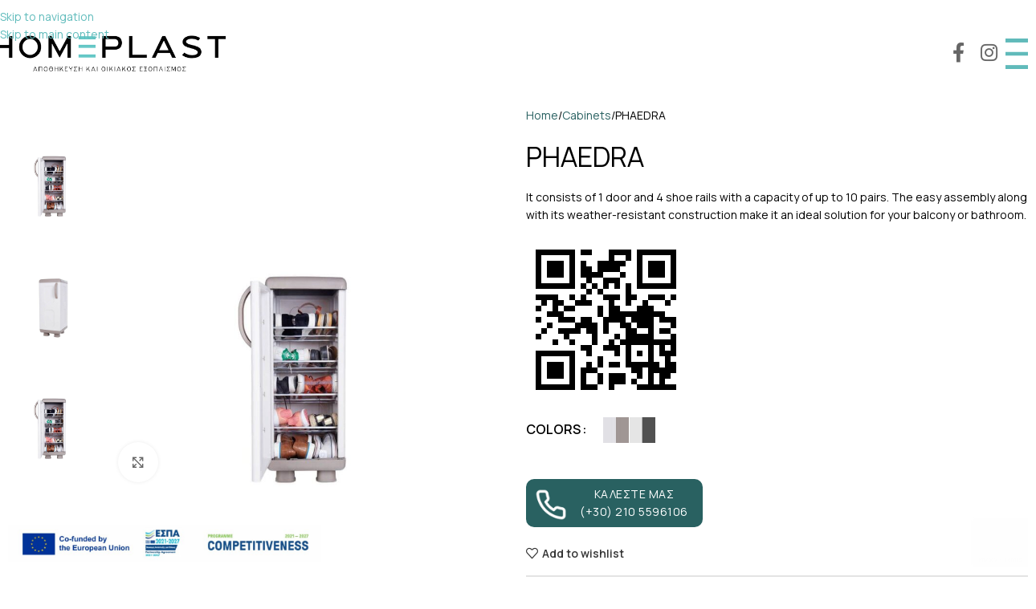

--- FILE ---
content_type: text/html; charset=UTF-8
request_url: https://homeplast.gr/en/product/phaedra/
body_size: 32455
content:
<!DOCTYPE html>
<html lang="en-US">
<head>
	<meta charset="UTF-8">
	<link rel="profile" href="https://gmpg.org/xfn/11">
	<link rel="pingback" href="https://homeplast.gr/xmlrpc.php">

	<meta name='robots' content='index, follow, max-image-preview:large, max-snippet:-1, max-video-preview:-1' />
<link rel="alternate" hreflang="el" href="https://homeplast.gr/product/faidra/" />
<link rel="alternate" hreflang="en" href="https://homeplast.gr/en/product/phaedra/" />
<link rel="alternate" hreflang="x-default" href="https://homeplast.gr/product/faidra/" />

	<!-- This site is optimized with the Yoast SEO plugin v26.4 - https://yoast.com/wordpress/plugins/seo/ -->
	<title>PHAEDRA - Homeplast</title>
<link data-rocket-preload as="style" href="https://fonts.googleapis.com/css?family=Manrope%3A400%2C600&#038;display=swap" rel="preload">
<link href="https://fonts.googleapis.com/css?family=Manrope%3A400%2C600&#038;display=swap" media="print" onload="this.media=&#039;all&#039;" rel="stylesheet">
<noscript><link rel="stylesheet" href="https://fonts.googleapis.com/css?family=Manrope%3A400%2C600&#038;display=swap"></noscript>
	<link rel="canonical" href="https://homeplast.gr/en/product/phaedra/" />
	<meta property="og:locale" content="en_US" />
	<meta property="og:type" content="article" />
	<meta property="og:title" content="PHAEDRA - Homeplast" />
	<meta property="og:description" content="It consists of 1 door and 4 shoe rails with a capacity of up to 10 pairs. The easy assembly along with its weather-resistant construction make it an ideal solution for your balcony or bathroom." />
	<meta property="og:url" content="https://homeplast.gr/en/product/phaedra/" />
	<meta property="og:site_name" content="Homeplast" />
	<meta property="article:modified_time" content="2023-03-15T14:11:19+00:00" />
	<meta property="og:image" content="https://homeplast.gr/wp-content/uploads/2023/02/homeplast_ntoulapes_faidra_2-33b0dae0.jpeg" />
	<meta property="og:image:width" content="1000" />
	<meta property="og:image:height" content="1000" />
	<meta property="og:image:type" content="image/jpeg" />
	<meta name="twitter:card" content="summary_large_image" />
	<meta name="twitter:label1" content="Est. reading time" />
	<meta name="twitter:data1" content="2 minutes" />
	<script type="application/ld+json" class="yoast-schema-graph">{"@context":"https://schema.org","@graph":[{"@type":"WebPage","@id":"https://homeplast.gr/en/product/phaedra/","url":"https://homeplast.gr/en/product/phaedra/","name":"PHAEDRA - Homeplast","isPartOf":{"@id":"https://homeplast.gr/#website"},"primaryImageOfPage":{"@id":"https://homeplast.gr/en/product/phaedra/#primaryimage"},"image":{"@id":"https://homeplast.gr/en/product/phaedra/#primaryimage"},"thumbnailUrl":"https://homeplast.gr/wp-content/uploads/2023/02/homeplast_ntoulapes_faidra_2-33b0dae0.jpeg","datePublished":"2023-02-22T06:16:35+00:00","dateModified":"2023-03-15T14:11:19+00:00","breadcrumb":{"@id":"https://homeplast.gr/en/product/phaedra/#breadcrumb"},"inLanguage":"en-US","potentialAction":[{"@type":"ReadAction","target":["https://homeplast.gr/en/product/phaedra/"]}]},{"@type":"ImageObject","inLanguage":"en-US","@id":"https://homeplast.gr/en/product/phaedra/#primaryimage","url":"https://homeplast.gr/wp-content/uploads/2023/02/homeplast_ntoulapes_faidra_2-33b0dae0.jpeg","contentUrl":"https://homeplast.gr/wp-content/uploads/2023/02/homeplast_ntoulapes_faidra_2-33b0dae0.jpeg","width":1000,"height":1000,"caption":"storage products"},{"@type":"BreadcrumbList","@id":"https://homeplast.gr/en/product/phaedra/#breadcrumb","itemListElement":[{"@type":"ListItem","position":1,"name":"Αρχική","item":"https://homeplast.gr/en/"},{"@type":"ListItem","position":2,"name":"Our Products","item":"https://homeplast.gr/en/shop-2/"},{"@type":"ListItem","position":3,"name":"PHAEDRA"}]},{"@type":"WebSite","@id":"https://homeplast.gr/#website","url":"https://homeplast.gr/","name":"Homeplast","description":"","potentialAction":[{"@type":"SearchAction","target":{"@type":"EntryPoint","urlTemplate":"https://homeplast.gr/?s={search_term_string}"},"query-input":{"@type":"PropertyValueSpecification","valueRequired":true,"valueName":"search_term_string"}}],"inLanguage":"en-US"}]}</script>
	<!-- / Yoast SEO plugin. -->


<link rel='dns-prefetch' href='//fonts.googleapis.com' />
<link href='https://fonts.gstatic.com' crossorigin rel='preconnect' />
<link rel="alternate" type="application/rss+xml" title="Homeplast &raquo; Feed" href="https://homeplast.gr/en/feed/" />
<link rel="alternate" type="application/rss+xml" title="Homeplast &raquo; Comments Feed" href="https://homeplast.gr/en/comments/feed/" />
<link rel="alternate" title="oEmbed (JSON)" type="application/json+oembed" href="https://homeplast.gr/en/wp-json/oembed/1.0/embed?url=https%3A%2F%2Fhomeplast.gr%2Fen%2Fproduct%2Fphaedra%2F" />
<link rel="alternate" title="oEmbed (XML)" type="text/xml+oembed" href="https://homeplast.gr/en/wp-json/oembed/1.0/embed?url=https%3A%2F%2Fhomeplast.gr%2Fen%2Fproduct%2Fphaedra%2F&#038;format=xml" />
<style id='wp-img-auto-sizes-contain-inline-css' type='text/css'>
img:is([sizes=auto i],[sizes^="auto," i]){contain-intrinsic-size:3000px 1500px}
/*# sourceURL=wp-img-auto-sizes-contain-inline-css */
</style>
<style id='woocommerce-inline-inline-css' type='text/css'>
.woocommerce form .form-row .required { visibility: visible; }
/*# sourceURL=woocommerce-inline-inline-css */
</style>
<link rel='stylesheet' id='wpml-menu-item-0-css' href='https://homeplast.gr/wp-content/plugins/sitepress-multilingual-cms/templates/language-switchers/menu-item/style.min.css?ver=1' type='text/css' media='all' />
<link rel='stylesheet' id='js_composer_front-css' href='https://homeplast.gr/wp-content/plugins/js_composer/assets/css/js_composer.min.css?ver=8.7.2' type='text/css' media='all' />
<link rel='stylesheet' id='wd-style-base-css' href='https://homeplast.gr/wp-content/themes/woodmart/css/parts/base.min.css?ver=8.3.4' type='text/css' media='all' />
<link rel='stylesheet' id='wd-helpers-wpb-elem-css' href='https://homeplast.gr/wp-content/themes/woodmart/css/parts/helpers-wpb-elem.min.css?ver=8.3.4' type='text/css' media='all' />
<link rel='stylesheet' id='wd-revolution-slider-css' href='https://homeplast.gr/wp-content/themes/woodmart/css/parts/int-rev-slider.min.css?ver=8.3.4' type='text/css' media='all' />
<link rel='stylesheet' id='wd-wpml-css' href='https://homeplast.gr/wp-content/themes/woodmart/css/parts/int-wpml.min.css?ver=8.3.4' type='text/css' media='all' />
<link rel='stylesheet' id='wd-int-wpml-curr-switch-css' href='https://homeplast.gr/wp-content/themes/woodmart/css/parts/int-wpml-curr-switch.min.css?ver=8.3.4' type='text/css' media='all' />
<link rel='stylesheet' id='wd-wpbakery-base-css' href='https://homeplast.gr/wp-content/themes/woodmart/css/parts/int-wpb-base.min.css?ver=8.3.4' type='text/css' media='all' />
<link rel='stylesheet' id='wd-wpbakery-base-deprecated-css' href='https://homeplast.gr/wp-content/themes/woodmart/css/parts/int-wpb-base-deprecated.min.css?ver=8.3.4' type='text/css' media='all' />
<link rel='stylesheet' id='wd-woocommerce-base-css' href='https://homeplast.gr/wp-content/themes/woodmart/css/parts/woocommerce-base.min.css?ver=8.3.4' type='text/css' media='all' />
<link rel='stylesheet' id='wd-mod-star-rating-css' href='https://homeplast.gr/wp-content/themes/woodmart/css/parts/mod-star-rating.min.css?ver=8.3.4' type='text/css' media='all' />
<link rel='stylesheet' id='wd-woocommerce-block-notices-css' href='https://homeplast.gr/wp-content/themes/woodmart/css/parts/woo-mod-block-notices.min.css?ver=8.3.4' type='text/css' media='all' />
<link rel='stylesheet' id='wd-woo-mod-quantity-css' href='https://homeplast.gr/wp-content/themes/woodmart/css/parts/woo-mod-quantity.min.css?ver=8.3.4' type='text/css' media='all' />
<link rel='stylesheet' id='wd-woo-single-prod-el-base-css' href='https://homeplast.gr/wp-content/themes/woodmart/css/parts/woo-single-prod-el-base.min.css?ver=8.3.4' type='text/css' media='all' />
<link rel='stylesheet' id='wd-woo-mod-stock-status-css' href='https://homeplast.gr/wp-content/themes/woodmart/css/parts/woo-mod-stock-status.min.css?ver=8.3.4' type='text/css' media='all' />
<link rel='stylesheet' id='wd-woo-mod-shop-attributes-css' href='https://homeplast.gr/wp-content/themes/woodmart/css/parts/woo-mod-shop-attributes.min.css?ver=8.3.4' type='text/css' media='all' />
<link rel='stylesheet' id='wd-wp-blocks-css' href='https://homeplast.gr/wp-content/themes/woodmart/css/parts/wp-blocks.min.css?ver=8.3.4' type='text/css' media='all' />
<link rel='stylesheet' id='child-style-css' href='https://homeplast.gr/wp-content/themes/woodmart-child/style.css?ver=8.3.4' type='text/css' media='all' />
<link rel='stylesheet' id='wd-header-base-css' href='https://homeplast.gr/wp-content/themes/woodmart/css/parts/header-base.min.css?ver=8.3.4' type='text/css' media='all' />
<link rel='stylesheet' id='wd-mod-tools-css' href='https://homeplast.gr/wp-content/themes/woodmart/css/parts/mod-tools.min.css?ver=8.3.4' type='text/css' media='all' />
<link rel='stylesheet' id='wd-header-elements-base-css' href='https://homeplast.gr/wp-content/themes/woodmart/css/parts/header-el-base.min.css?ver=8.3.4' type='text/css' media='all' />
<link rel='stylesheet' id='wd-social-icons-css' href='https://homeplast.gr/wp-content/themes/woodmart/css/parts/el-social-icons.min.css?ver=8.3.4' type='text/css' media='all' />
<link rel='stylesheet' id='wd-header-mobile-nav-dropdown-css' href='https://homeplast.gr/wp-content/themes/woodmart/css/parts/header-el-mobile-nav-dropdown.min.css?ver=8.3.4' type='text/css' media='all' />
<link rel='stylesheet' id='wd-page-title-css' href='https://homeplast.gr/wp-content/themes/woodmart/css/parts/page-title.min.css?ver=8.3.4' type='text/css' media='all' />
<link rel='stylesheet' id='wd-woo-single-prod-predefined-css' href='https://homeplast.gr/wp-content/themes/woodmart/css/parts/woo-single-prod-predefined.min.css?ver=8.3.4' type='text/css' media='all' />
<link rel='stylesheet' id='wd-woo-single-prod-and-quick-view-predefined-css' href='https://homeplast.gr/wp-content/themes/woodmart/css/parts/woo-single-prod-and-quick-view-predefined.min.css?ver=8.3.4' type='text/css' media='all' />
<link rel='stylesheet' id='wd-woo-single-prod-el-tabs-predefined-css' href='https://homeplast.gr/wp-content/themes/woodmart/css/parts/woo-single-prod-el-tabs-predefined.min.css?ver=8.3.4' type='text/css' media='all' />
<link rel='stylesheet' id='wd-woo-single-prod-el-gallery-css' href='https://homeplast.gr/wp-content/themes/woodmart/css/parts/woo-single-prod-el-gallery.min.css?ver=8.3.4' type='text/css' media='all' />
<link rel='stylesheet' id='wd-woo-single-prod-el-gallery-opt-thumb-left-desktop-css' href='https://homeplast.gr/wp-content/themes/woodmart/css/parts/woo-single-prod-el-gallery-opt-thumb-left-desktop.min.css?ver=8.3.4' type='text/css' media='all' />
<link rel='stylesheet' id='wd-swiper-css' href='https://homeplast.gr/wp-content/themes/woodmart/css/parts/lib-swiper.min.css?ver=8.3.4' type='text/css' media='all' />
<link rel='stylesheet' id='wd-swiper-arrows-css' href='https://homeplast.gr/wp-content/themes/woodmart/css/parts/lib-swiper-arrows.min.css?ver=8.3.4' type='text/css' media='all' />
<link rel='stylesheet' id='wd-photoswipe-css' href='https://homeplast.gr/wp-content/themes/woodmart/css/parts/lib-photoswipe.min.css?ver=8.3.4' type='text/css' media='all' />
<link rel='stylesheet' id='wd-woo-mod-variation-form-css' href='https://homeplast.gr/wp-content/themes/woodmart/css/parts/woo-mod-variation-form.min.css?ver=8.3.4' type='text/css' media='all' />
<link rel='stylesheet' id='wd-woo-mod-swatches-base-css' href='https://homeplast.gr/wp-content/themes/woodmart/css/parts/woo-mod-swatches-base.min.css?ver=8.3.4' type='text/css' media='all' />
<link rel='stylesheet' id='wd-woo-mod-variation-form-single-css' href='https://homeplast.gr/wp-content/themes/woodmart/css/parts/woo-mod-variation-form-single.min.css?ver=8.3.4' type='text/css' media='all' />
<link rel='stylesheet' id='wd-woo-mod-swatches-style-1-css' href='https://homeplast.gr/wp-content/themes/woodmart/css/parts/woo-mod-swatches-style-1.min.css?ver=8.3.4' type='text/css' media='all' />
<link rel='stylesheet' id='wd-woo-mod-swatches-dis-1-css' href='https://homeplast.gr/wp-content/themes/woodmart/css/parts/woo-mod-swatches-dis-style-1.min.css?ver=8.3.4' type='text/css' media='all' />
<link rel='stylesheet' id='wd-accordion-css' href='https://homeplast.gr/wp-content/themes/woodmart/css/parts/el-accordion.min.css?ver=8.3.4' type='text/css' media='all' />
<link rel='stylesheet' id='wd-accordion-elem-wpb-css' href='https://homeplast.gr/wp-content/themes/woodmart/css/parts/el-accordion-wpb-elem.min.css?ver=8.3.4' type='text/css' media='all' />
<link rel='stylesheet' id='wd-section-title-css' href='https://homeplast.gr/wp-content/themes/woodmart/css/parts/el-section-title.min.css?ver=8.3.4' type='text/css' media='all' />
<link rel='stylesheet' id='wd-mod-highlighted-text-css' href='https://homeplast.gr/wp-content/themes/woodmart/css/parts/mod-highlighted-text.min.css?ver=8.3.4' type='text/css' media='all' />
<link rel='stylesheet' id='wd-product-loop-css' href='https://homeplast.gr/wp-content/themes/woodmart/css/parts/woo-product-loop.min.css?ver=8.3.4' type='text/css' media='all' />
<link rel='stylesheet' id='wd-product-loop-standard-css' href='https://homeplast.gr/wp-content/themes/woodmart/css/parts/woo-product-loop-standard.min.css?ver=8.3.4' type='text/css' media='all' />
<link rel='stylesheet' id='wd-woo-mod-add-btn-replace-css' href='https://homeplast.gr/wp-content/themes/woodmart/css/parts/woo-mod-add-btn-replace.min.css?ver=8.3.4' type='text/css' media='all' />
<link rel='stylesheet' id='wd-swiper-pagin-css' href='https://homeplast.gr/wp-content/themes/woodmart/css/parts/lib-swiper-pagin.min.css?ver=8.3.4' type='text/css' media='all' />
<link rel='stylesheet' id='wd-widget-collapse-css' href='https://homeplast.gr/wp-content/themes/woodmart/css/parts/opt-widget-collapse.min.css?ver=8.3.4' type='text/css' media='all' />
<link rel='stylesheet' id='wd-footer-base-css' href='https://homeplast.gr/wp-content/themes/woodmart/css/parts/footer-base.min.css?ver=8.3.4' type='text/css' media='all' />
<link rel='stylesheet' id='wd-scroll-top-css' href='https://homeplast.gr/wp-content/themes/woodmart/css/parts/opt-scrolltotop.min.css?ver=8.3.4' type='text/css' media='all' />
<link rel='stylesheet' id='wd-wd-search-form-css' href='https://homeplast.gr/wp-content/themes/woodmart/css/parts/wd-search-form.min.css?ver=8.3.4' type='text/css' media='all' />
<link rel='stylesheet' id='wd-wd-search-results-css' href='https://homeplast.gr/wp-content/themes/woodmart/css/parts/wd-search-results.min.css?ver=8.3.4' type='text/css' media='all' />
<link rel='stylesheet' id='wd-wd-search-dropdown-css' href='https://homeplast.gr/wp-content/themes/woodmart/css/parts/wd-search-dropdown.min.css?ver=8.3.4' type='text/css' media='all' />

<style id='rocket-lazyload-inline-css' type='text/css'>
.rll-youtube-player{position:relative;padding-bottom:56.23%;height:0;overflow:hidden;max-width:100%;}.rll-youtube-player:focus-within{outline: 2px solid currentColor;outline-offset: 5px;}.rll-youtube-player iframe{position:absolute;top:0;left:0;width:100%;height:100%;z-index:100;background:0 0}.rll-youtube-player img{bottom:0;display:block;left:0;margin:auto;max-width:100%;width:100%;position:absolute;right:0;top:0;border:none;height:auto;-webkit-transition:.4s all;-moz-transition:.4s all;transition:.4s all}.rll-youtube-player img:hover{-webkit-filter:brightness(75%)}.rll-youtube-player .play{height:100%;width:100%;left:0;top:0;position:absolute;background:url(https://homeplast.gr/wp-content/plugins/wp-rocket/assets/img/youtube.png) no-repeat center;background-color: transparent !important;cursor:pointer;border:none;}
/*# sourceURL=rocket-lazyload-inline-css */
</style>
<script type="text/javascript" id="wpml-cookie-js-extra">
/* <![CDATA[ */
var wpml_cookies = {"wp-wpml_current_language":{"value":"en","expires":1,"path":"/"}};
var wpml_cookies = {"wp-wpml_current_language":{"value":"en","expires":1,"path":"/"}};
//# sourceURL=wpml-cookie-js-extra
/* ]]> */
</script>
<script type="text/javascript" src="https://homeplast.gr/wp-content/plugins/sitepress-multilingual-cms/res/js/cookies/language-cookie.js?ver=485900" id="wpml-cookie-js" defer="defer" data-wp-strategy="defer"></script>
<script type="text/javascript" src="https://homeplast.gr/wp-includes/js/jquery/jquery.min.js?ver=3.7.1" id="jquery-core-js"></script>
<script type="text/javascript" src="https://homeplast.gr/wp-includes/js/jquery/jquery-migrate.min.js?ver=3.4.1" id="jquery-migrate-js"></script>
<script type="text/javascript" id="jquery-remove-uppercase-accents-js-extra">
/* <![CDATA[ */
var rua = {"accents":[{"original":"\u0386\u0399","convert":"\u0391\u03aa"},{"original":"\u0386\u03a5","convert":"\u0391\u03ab"},{"original":"\u0388\u0399","convert":"\u0395\u03aa"},{"original":"\u038c\u0399","convert":"\u039f\u03aa"},{"original":"\u0388\u03a5","convert":"\u0395\u03ab"},{"original":"\u038c\u03a5","convert":"\u039f\u03ab"},{"original":"\u03ac\u03b9","convert":"\u03b1\u03ca"},{"original":"\u03ad\u03b9","convert":"\u03b5\u03ca"},{"original":"\u0386\u03c5","convert":"\u03b1\u03cb"},{"original":"\u03ac\u03c5","convert":"\u03b1\u03cb"},{"original":"\u03cc\u03b9","convert":"\u03bf\u03ca"},{"original":"\u0388\u03c5","convert":"\u03b5\u03cb"},{"original":"\u03ad\u03c5","convert":"\u03b5\u03cb"},{"original":"\u03cc\u03c5","convert":"\u03bf\u03cb"},{"original":"\u038c\u03c5","convert":"\u03bf\u03cb"},{"original":"\u0386","convert":"\u0391"},{"original":"\u03ac","convert":"\u03b1"},{"original":"\u0388","convert":"\u0395"},{"original":"\u03ad","convert":"\u03b5"},{"original":"\u0389","convert":"\u0397"},{"original":"\u03ae","convert":"\u03b7"},{"original":"\u038a","convert":"\u0399"},{"original":"\u03aa","convert":"\u0399"},{"original":"\u03af","convert":"\u03b9"},{"original":"\u0390","convert":"\u03ca"},{"original":"\u038c","convert":"\u039f"},{"original":"\u03cc","convert":"\u03bf"},{"original":"\u038e","convert":"\u03a5"},{"original":"\u03cd","convert":"\u03c5"},{"original":"\u03b0","convert":"\u03cb"},{"original":"\u038f","convert":"\u03a9"},{"original":"\u03ce","convert":"\u03c9"}],"selectors":"","selAction":""};
//# sourceURL=jquery-remove-uppercase-accents-js-extra
/* ]]> */
</script>
<script type="text/javascript" src="https://homeplast.gr/wp-content/plugins/remove-uppercase-accents/js/jquery.remove-uppercase-accents.js?ver=6.9" id="jquery-remove-uppercase-accents-js"></script>
<script type="text/javascript" src="https://homeplast.gr/wp-content/plugins/woocommerce/assets/js/jquery-blockui/jquery.blockUI.min.js?ver=2.7.0-wc.10.3.7" id="wc-jquery-blockui-js" data-wp-strategy="defer"></script>
<script type="text/javascript" id="wc-add-to-cart-js-extra">
/* <![CDATA[ */
var wc_add_to_cart_params = {"ajax_url":"/wp-admin/admin-ajax.php?lang=en","wc_ajax_url":"/en/?wc-ajax=%%endpoint%%","i18n_view_cart":"View cart","cart_url":"https://homeplast.gr/en/cart-2/","is_cart":"","cart_redirect_after_add":"no"};
//# sourceURL=wc-add-to-cart-js-extra
/* ]]> */
</script>
<script type="text/javascript" src="https://homeplast.gr/wp-content/plugins/woocommerce/assets/js/frontend/add-to-cart.min.js?ver=10.3.7" id="wc-add-to-cart-js" data-wp-strategy="defer"></script>
<script type="text/javascript" src="https://homeplast.gr/wp-content/plugins/woocommerce/assets/js/zoom/jquery.zoom.min.js?ver=1.7.21-wc.10.3.7" id="wc-zoom-js" defer="defer" data-wp-strategy="defer"></script>
<script type="text/javascript" id="wc-single-product-js-extra">
/* <![CDATA[ */
var wc_single_product_params = {"i18n_required_rating_text":"Please select a rating","i18n_rating_options":["1 of 5 stars","2 of 5 stars","3 of 5 stars","4 of 5 stars","5 of 5 stars"],"i18n_product_gallery_trigger_text":"View full-screen image gallery","review_rating_required":"yes","flexslider":{"rtl":false,"animation":"slide","smoothHeight":true,"directionNav":false,"controlNav":"thumbnails","slideshow":false,"animationSpeed":500,"animationLoop":false,"allowOneSlide":false},"zoom_enabled":"","zoom_options":[],"photoswipe_enabled":"","photoswipe_options":{"shareEl":false,"closeOnScroll":false,"history":false,"hideAnimationDuration":0,"showAnimationDuration":0},"flexslider_enabled":""};
//# sourceURL=wc-single-product-js-extra
/* ]]> */
</script>
<script type="text/javascript" src="https://homeplast.gr/wp-content/plugins/woocommerce/assets/js/frontend/single-product.min.js?ver=10.3.7" id="wc-single-product-js" defer="defer" data-wp-strategy="defer"></script>
<script type="text/javascript" src="https://homeplast.gr/wp-content/plugins/woocommerce/assets/js/js-cookie/js.cookie.min.js?ver=2.1.4-wc.10.3.7" id="wc-js-cookie-js" defer="defer" data-wp-strategy="defer"></script>
<script type="text/javascript" id="woocommerce-js-extra">
/* <![CDATA[ */
var woocommerce_params = {"ajax_url":"/wp-admin/admin-ajax.php?lang=en","wc_ajax_url":"/en/?wc-ajax=%%endpoint%%","i18n_password_show":"Show password","i18n_password_hide":"Hide password"};
//# sourceURL=woocommerce-js-extra
/* ]]> */
</script>
<script type="text/javascript" src="https://homeplast.gr/wp-content/plugins/woocommerce/assets/js/frontend/woocommerce.min.js?ver=10.3.7" id="woocommerce-js" defer="defer" data-wp-strategy="defer"></script>
<script type="text/javascript" src="https://homeplast.gr/wp-content/plugins/js_composer/assets/js/vendors/woocommerce-add-to-cart.js?ver=8.7.2" id="vc_woocommerce-add-to-cart-js-js"></script>
<script type="text/javascript" src="https://homeplast.gr/wp-content/themes/woodmart/js/libs/device.min.js?ver=8.3.4" id="wd-device-library-js"></script>
<script type="text/javascript" src="https://homeplast.gr/wp-content/themes/woodmart/js/scripts/global/scrollBar.min.js?ver=8.3.4" id="wd-scrollbar-js"></script>
<script></script><link rel="https://api.w.org/" href="https://homeplast.gr/en/wp-json/" /><link rel="alternate" title="JSON" type="application/json" href="https://homeplast.gr/en/wp-json/wp/v2/product/8483" /><link rel="EditURI" type="application/rsd+xml" title="RSD" href="https://homeplast.gr/xmlrpc.php?rsd" />
<meta name="generator" content="WordPress 6.9" />
<meta name="generator" content="WooCommerce 10.3.7" />
<link rel='shortlink' href='https://homeplast.gr/en/?p=8483' />
<meta name="generator" content="WPML ver:4.8.5 stt:1,13;" />
<!-- Google tag (gtag.js) -->
<script async src="https://www.googletagmanager.com/gtag/js?id=G-MCVLH99E3G"></script>
<script>
  window.dataLayer = window.dataLayer || [];
  function gtag(){dataLayer.push(arguments);}
  gtag('js', new Date());

  gtag('config', 'G-MCVLH99E3G');
</script>
<!-- This website runs the Product Feed PRO for WooCommerce by AdTribes.io plugin - version woocommercesea_option_installed_version -->
					
										<noscript><style>.woocommerce-product-gallery{ opacity: 1 !important; }</style></noscript>
	<style type="text/css">.recentcomments a{display:inline !important;padding:0 !important;margin:0 !important;}</style><meta name="generator" content="Powered by WPBakery Page Builder - drag and drop page builder for WordPress."/>
<meta name="generator" content="Powered by Slider Revolution 6.7.38 - responsive, Mobile-Friendly Slider Plugin for WordPress with comfortable drag and drop interface." />
<link rel="icon" href="https://homeplast.gr/wp-content/uploads/2023/02/cropped-burger-menu-32x32.png" sizes="32x32" />
<link rel="icon" href="https://homeplast.gr/wp-content/uploads/2023/02/cropped-burger-menu-192x192.png" sizes="192x192" />
<link rel="apple-touch-icon" href="https://homeplast.gr/wp-content/uploads/2023/02/cropped-burger-menu-180x180.png" />
<meta name="msapplication-TileImage" content="https://homeplast.gr/wp-content/uploads/2023/02/cropped-burger-menu-270x270.png" />
<script>function setREVStartSize(e){
			//window.requestAnimationFrame(function() {
				window.RSIW = window.RSIW===undefined ? window.innerWidth : window.RSIW;
				window.RSIH = window.RSIH===undefined ? window.innerHeight : window.RSIH;
				try {
					var pw = document.getElementById(e.c).parentNode.offsetWidth,
						newh;
					pw = pw===0 || isNaN(pw) || (e.l=="fullwidth" || e.layout=="fullwidth") ? window.RSIW : pw;
					e.tabw = e.tabw===undefined ? 0 : parseInt(e.tabw);
					e.thumbw = e.thumbw===undefined ? 0 : parseInt(e.thumbw);
					e.tabh = e.tabh===undefined ? 0 : parseInt(e.tabh);
					e.thumbh = e.thumbh===undefined ? 0 : parseInt(e.thumbh);
					e.tabhide = e.tabhide===undefined ? 0 : parseInt(e.tabhide);
					e.thumbhide = e.thumbhide===undefined ? 0 : parseInt(e.thumbhide);
					e.mh = e.mh===undefined || e.mh=="" || e.mh==="auto" ? 0 : parseInt(e.mh,0);
					if(e.layout==="fullscreen" || e.l==="fullscreen")
						newh = Math.max(e.mh,window.RSIH);
					else{
						e.gw = Array.isArray(e.gw) ? e.gw : [e.gw];
						for (var i in e.rl) if (e.gw[i]===undefined || e.gw[i]===0) e.gw[i] = e.gw[i-1];
						e.gh = e.el===undefined || e.el==="" || (Array.isArray(e.el) && e.el.length==0)? e.gh : e.el;
						e.gh = Array.isArray(e.gh) ? e.gh : [e.gh];
						for (var i in e.rl) if (e.gh[i]===undefined || e.gh[i]===0) e.gh[i] = e.gh[i-1];
											
						var nl = new Array(e.rl.length),
							ix = 0,
							sl;
						e.tabw = e.tabhide>=pw ? 0 : e.tabw;
						e.thumbw = e.thumbhide>=pw ? 0 : e.thumbw;
						e.tabh = e.tabhide>=pw ? 0 : e.tabh;
						e.thumbh = e.thumbhide>=pw ? 0 : e.thumbh;
						for (var i in e.rl) nl[i] = e.rl[i]<window.RSIW ? 0 : e.rl[i];
						sl = nl[0];
						for (var i in nl) if (sl>nl[i] && nl[i]>0) { sl = nl[i]; ix=i;}
						var m = pw>(e.gw[ix]+e.tabw+e.thumbw) ? 1 : (pw-(e.tabw+e.thumbw)) / (e.gw[ix]);
						newh =  (e.gh[ix] * m) + (e.tabh + e.thumbh);
					}
					var el = document.getElementById(e.c);
					if (el!==null && el) el.style.height = newh+"px";
					el = document.getElementById(e.c+"_wrapper");
					if (el!==null && el) {
						el.style.height = newh+"px";
						el.style.display = "block";
					}
				} catch(e){
					console.log("Failure at Presize of Slider:" + e)
				}
			//});
		  };</script>
<style>
		
		</style><style data-type="woodmart_shortcodes-custom-css">#wd-6400c98fe35e6 .woodmart-title-container{color:#61bcbc;}#wd-63f5b38dd766e .woodmart-title-container{color:#61bcbc;}#wd-63f5b3a28ba54 .woodmart-title-container{color:#61bcbc;}#wd-63f4db668830a .woodmart-title-container{color:#61bcbc;}</style><noscript><style> .wpb_animate_when_almost_visible { opacity: 1; }</style></noscript>			<style id="wd-style-header_409317-css" data-type="wd-style-header_409317">
				:root{
	--wd-top-bar-h: .00001px;
	--wd-top-bar-sm-h: .00001px;
	--wd-top-bar-sticky-h: .00001px;
	--wd-top-bar-brd-w: .00001px;

	--wd-header-general-h: 133px;
	--wd-header-general-sm-h: 60px;
	--wd-header-general-sticky-h: 96px;
	--wd-header-general-brd-w: .00001px;

	--wd-header-bottom-h: .00001px;
	--wd-header-bottom-sm-h: .00001px;
	--wd-header-bottom-sticky-h: .00001px;
	--wd-header-bottom-brd-w: .00001px;

	--wd-header-clone-h: .00001px;

	--wd-header-brd-w: calc(var(--wd-top-bar-brd-w) + var(--wd-header-general-brd-w) + var(--wd-header-bottom-brd-w));
	--wd-header-h: calc(var(--wd-top-bar-h) + var(--wd-header-general-h) + var(--wd-header-bottom-h) + var(--wd-header-brd-w));
	--wd-header-sticky-h: calc(var(--wd-top-bar-sticky-h) + var(--wd-header-general-sticky-h) + var(--wd-header-bottom-sticky-h) + var(--wd-header-clone-h) + var(--wd-header-brd-w));
	--wd-header-sm-h: calc(var(--wd-top-bar-sm-h) + var(--wd-header-general-sm-h) + var(--wd-header-bottom-sm-h) + var(--wd-header-brd-w));
}


.whb-sticked .whb-general-header .wd-dropdown:not(.sub-sub-menu) {
	margin-top: 27px;
}

.whb-sticked .whb-general-header .wd-dropdown:not(.sub-sub-menu):after {
	height: 38px;
}

:root:has(.whb-top-bar.whb-border-boxed) {
	--wd-top-bar-brd-w: .00001px;
}

@media (max-width: 1024px) {
:root:has(.whb-top-bar.whb-hidden-mobile) {
	--wd-top-bar-brd-w: .00001px;
}
}


:root:has(.whb-header-bottom.whb-border-boxed) {
	--wd-header-bottom-brd-w: .00001px;
}

@media (max-width: 1024px) {
:root:has(.whb-header-bottom.whb-hidden-mobile) {
	--wd-header-bottom-brd-w: .00001px;
}
}



		.whb-top-bar-inner { border-color: rgba(255, 255, 255, 0.25);border-bottom-width: 1px;border-bottom-style: solid; }
.whb-general-header {
	background-color: rgba(255, 255, 255, 1);border-bottom-width: 0px;border-bottom-style: solid;
}

.whb-header-bottom {
	border-color: rgba(230, 230, 230, 1);border-bottom-width: 1px;border-bottom-style: solid;
}
			</style>
						<style id="wd-style-theme_settings_default-css" data-type="wd-style-theme_settings_default">
				@font-face {
	font-weight: normal;
	font-style: normal;
	font-family: "woodmart-font";
	src: url("//homeplast.gr/wp-content/themes/woodmart/fonts/woodmart-font-1-400.woff2?v=8.3.4") format("woff2");
}

@font-face {
	font-family: "star";
	font-weight: 400;
	font-style: normal;
	src: url("//homeplast.gr/wp-content/plugins/woocommerce/assets/fonts/star.eot?#iefix") format("embedded-opentype"), url("//homeplast.gr/wp-content/plugins/woocommerce/assets/fonts/star.woff") format("woff"), url("//homeplast.gr/wp-content/plugins/woocommerce/assets/fonts/star.ttf") format("truetype"), url("//homeplast.gr/wp-content/plugins/woocommerce/assets/fonts/star.svg#star") format("svg");
}

@font-face {
	font-family: "WooCommerce";
	font-weight: 400;
	font-style: normal;
	src: url("//homeplast.gr/wp-content/plugins/woocommerce/assets/fonts/WooCommerce.eot?#iefix") format("embedded-opentype"), url("//homeplast.gr/wp-content/plugins/woocommerce/assets/fonts/WooCommerce.woff") format("woff"), url("//homeplast.gr/wp-content/plugins/woocommerce/assets/fonts/WooCommerce.ttf") format("truetype"), url("//homeplast.gr/wp-content/plugins/woocommerce/assets/fonts/WooCommerce.svg#WooCommerce") format("svg");
}

:root {
	--wd-text-font: "Manrope", Arial, Helvetica, sans-serif;
	--wd-text-font-weight: 400;
	--wd-text-color: rgb(0,0,0);
	--wd-text-font-size: 14px;
	--wd-title-font: "Manrope", Arial, Helvetica, sans-serif;
	--wd-title-font-weight: 400;
	--wd-title-color: rgb(0,0,0);
	--wd-entities-title-font: "Manrope", Arial, Helvetica, sans-serif;
	--wd-entities-title-font-weight: 400;
	--wd-entities-title-color: rgb(0,0,0);
	--wd-entities-title-color-hover: rgb(51 51 51 / 65%);
	--wd-alternative-font: "Manrope", Arial, Helvetica, sans-serif;
	--wd-widget-title-font: "Manrope", Arial, Helvetica, sans-serif;
	--wd-widget-title-font-weight: 400;
	--wd-widget-title-transform: uppercase;
	--wd-widget-title-color: rgb(0,0,0);
	--wd-widget-title-font-size: 16px;
	--wd-header-el-font: "Manrope", Arial, Helvetica, sans-serif;
	--wd-header-el-font-weight: 400;
	--wd-header-el-transform: uppercase;
	--wd-header-el-font-size: 13px;
	--wd-otl-style: dotted;
	--wd-otl-width: 2px;
	--wd-primary-color: #61bcbc;
	--wd-alternative-color: #4d4d4d;
	--btn-default-bgcolor: #61bcbc;
	--btn-default-bgcolor-hover: rgb(87,168,168);
	--btn-accented-bgcolor: #61bcbc;
	--btn-accented-bgcolor-hover: rgb(87,168,168);
	--wd-form-brd-width: 1px;
	--notices-success-bg: #61bcbc;
	--notices-success-color: #fff;
	--notices-warning-bg: #61bcbc;
	--notices-warning-color: #fff;
	--wd-link-color: #61bcbc;
	--wd-link-color-hover: #4d4d4d;
}
.wd-age-verify-wrap {
	--wd-popup-width: 500px;
}
.wd-popup.wd-promo-popup {
	background-color: #111111;
	background-image: url();
	background-repeat: no-repeat;
	background-size: cover;
	background-position: center center;
}
.wd-promo-popup-wrap {
	--wd-popup-width: 800px;
}
:is(.woodmart-woocommerce-layered-nav, .wd-product-category-filter) .wd-scroll-content {
	max-height: 223px;
}
.wd-page-title .wd-page-title-bg img {
	object-fit: cover;
	object-position: center center;
}
.wd-footer {
	background-color: rgb(97,188,188);
	background-image: none;
}
.mfp-wrap.wd-popup-quick-view-wrap {
	--wd-popup-width: 920px;
}
:root{
--wd-container-w: 1350px;
--wd-form-brd-radius: 0px;
--btn-default-color: #333;
--btn-default-color-hover: #fff;
--btn-accented-color: #fff;
--btn-accented-color-hover: #fff;
--btn-default-brd-radius: 0px;
--btn-default-box-shadow: none;
--btn-default-box-shadow-hover: none;
--btn-default-box-shadow-active: none;
--btn-default-bottom: 0px;
--btn-accented-brd-radius: 0px;
--btn-accented-box-shadow: none;
--btn-accented-box-shadow-hover: none;
--btn-accented-box-shadow-active: none;
--btn-accented-bottom: 0px;
--wd-brd-radius: 0px;
}

@media (min-width: 1350px) {
[data-vc-full-width]:not([data-vc-stretch-content]),
:is(.vc_section, .vc_row).wd-section-stretch {
padding-left: calc((100vw - 1350px - var(--wd-sticky-nav-w) - var(--wd-scroll-w)) / 2);
padding-right: calc((100vw - 1350px - var(--wd-sticky-nav-w) - var(--wd-scroll-w)) / 2);
}
}


.wd-page-title {
background-color: #0a0a0a;
}

@font-face {
	font-family: "Metropolis";
	font-weight: 400;
	font-style: normal;
}

@font-face {
	font-family: "Metropolis";
	font-weight: 600;
	font-style: normal;
}

/* ESPA CSS */
.footer-container, #slider-1-slide-1-layer-1, .wd-add-btn a, .category-grid-item .hover-mask h3, .addtocall{background-color:#296161 !important}
.title-wrapper h4.woodmart-title-container, .product-wrapper h3 a, .current-menu-item span, .searchsubmit span,
.wd-breadcrumbs a , .wd-accordion-title-text span, .wd-products-per-page a span
{color:#296161 !important}
.wrapper-content-banner h4 { display: inline-block !important;padding: 7px 20px;background-color:#3b6061 !important}
.slider_title_12 {padding: 10px 20px !important;background-color:#296161 !important}
html[lang="el"] .enbox, html[lang="en"] .greekbox {display:none !important}
.wd-copyrights a {color:#fff !important;}
/* ESPA CSS */
.footer-column .wd-social-icons {justify-content: left !important;}
.footer-column .wd-social-icons a {font-size: 23px !important;
	margin-right: 20px;}
.footer-column .wd-social-icons  {text-align: left;
    margin-top: 20px;}
html[lang="en-US"] .wd-swatches-grid  {
  display:none !important;
}
.wd-products > .wd-product {position:relative;}
.grecaptcha-badge{opacity:0.01 !important;}
.page-title {
	margin-bottom: 20px !important; 
	text-shadow: 1px 1px 2px #000;
}
.product_meta .sku_wrapper {display:none !important;}
.related-products .slider-title{margin-top:53px !important;}
.product-grid-item .wd-swatches-grid{
		position: absolute;
    left: 0;
    right: 0;
    margin-left: auto;
    margin-right: auto;
	  bottom: 80px;
}

.wd-swatch {height:33px !important;width:33px !important;border-radius:33px !important;}
.price .amount, .single_variation_wrap {
    display: none !important;
}
.reset_variations{color:#fff !important}
[class*="wd-swatches"].wd-bg-style-1 .wd-swatch.wd-bg:after{border-color:#fff !important;}
.product-grid-item .wd-entities-title{
font-weight: 900 !important;
    font-size: 110% !important;
    color: #61bcbc !important;	
}
.product-grid-item.product-type-variable .wd-entities-title{
 margin-bottom: 55px !important;
}
.wd-add-btn-replace .add-to-cart-loop {
	padding: 5px 20px !important;
	margin-bottom: 15px;
}

.textwidget a{
	color: #fff !important; 
}
.textwidget {
	color: #fff !important; 
}
.espabox {
    position: fixed;
    left: 10px;
    bottom: 20px;
    width: 390px;
	  max-width:77% !important;
    border-radius: 0px;
    overflow: hidden;
    z-index: 99;
}
.espabox1 {
    position: fixed;
    left: 10px;
    bottom: 60px;
    width: 390px;
    border-radius: 0px;
    overflow: hidden;
    z-index: 99;
}
.banner-title {
	text-shadow: 1px 1px 2px #000 !important;
}
.addtocall{
    position: relative;
    background: #61bcbc;
    color: #fff;
    width: 220px;
    text-align: center;
    display: block;
    padding-left: 49px;
    margin-bottom: 25px;
    cursor: pointer;
    padding-top: 8px;
    padding-bottom: 8px;
    border-radius: 10px;
    margin-top: 25px;
	  letter-spacing: 0.5px;
}


.addtocall_img {display: block;
    position: absolute;
    width: 40px;
    top: 12px;
	  left:11px;
    height: 40px;
    background-image: url('https://homeplast.gr/wp-content/uploads/2023/02/call-2.png');
    background-size: cover;
	transition: all 0.4s ease;
}


.addtocall:hover {color:#fff !important}

.addtocall:hover .addtocall_img, .addtocall:focus .addtocall_img, .addtocall:active .addtocall_img{
    background-image: url('https://homeplast.gr/wp-content/uploads/2023/02/call1.png');}			</style>
			<noscript><style id="rocket-lazyload-nojs-css">.rll-youtube-player, [data-lazy-src]{display:none !important;}</style></noscript><link rel='stylesheet' id='wc-blocks-style-css' href='https://homeplast.gr/wp-content/plugins/woocommerce/assets/client/blocks/wc-blocks.css?ver=wc-10.3.7' type='text/css' media='all' />
<style id='global-styles-inline-css' type='text/css'>
:root{--wp--preset--aspect-ratio--square: 1;--wp--preset--aspect-ratio--4-3: 4/3;--wp--preset--aspect-ratio--3-4: 3/4;--wp--preset--aspect-ratio--3-2: 3/2;--wp--preset--aspect-ratio--2-3: 2/3;--wp--preset--aspect-ratio--16-9: 16/9;--wp--preset--aspect-ratio--9-16: 9/16;--wp--preset--color--black: #000000;--wp--preset--color--cyan-bluish-gray: #abb8c3;--wp--preset--color--white: #ffffff;--wp--preset--color--pale-pink: #f78da7;--wp--preset--color--vivid-red: #cf2e2e;--wp--preset--color--luminous-vivid-orange: #ff6900;--wp--preset--color--luminous-vivid-amber: #fcb900;--wp--preset--color--light-green-cyan: #7bdcb5;--wp--preset--color--vivid-green-cyan: #00d084;--wp--preset--color--pale-cyan-blue: #8ed1fc;--wp--preset--color--vivid-cyan-blue: #0693e3;--wp--preset--color--vivid-purple: #9b51e0;--wp--preset--gradient--vivid-cyan-blue-to-vivid-purple: linear-gradient(135deg,rgb(6,147,227) 0%,rgb(155,81,224) 100%);--wp--preset--gradient--light-green-cyan-to-vivid-green-cyan: linear-gradient(135deg,rgb(122,220,180) 0%,rgb(0,208,130) 100%);--wp--preset--gradient--luminous-vivid-amber-to-luminous-vivid-orange: linear-gradient(135deg,rgb(252,185,0) 0%,rgb(255,105,0) 100%);--wp--preset--gradient--luminous-vivid-orange-to-vivid-red: linear-gradient(135deg,rgb(255,105,0) 0%,rgb(207,46,46) 100%);--wp--preset--gradient--very-light-gray-to-cyan-bluish-gray: linear-gradient(135deg,rgb(238,238,238) 0%,rgb(169,184,195) 100%);--wp--preset--gradient--cool-to-warm-spectrum: linear-gradient(135deg,rgb(74,234,220) 0%,rgb(151,120,209) 20%,rgb(207,42,186) 40%,rgb(238,44,130) 60%,rgb(251,105,98) 80%,rgb(254,248,76) 100%);--wp--preset--gradient--blush-light-purple: linear-gradient(135deg,rgb(255,206,236) 0%,rgb(152,150,240) 100%);--wp--preset--gradient--blush-bordeaux: linear-gradient(135deg,rgb(254,205,165) 0%,rgb(254,45,45) 50%,rgb(107,0,62) 100%);--wp--preset--gradient--luminous-dusk: linear-gradient(135deg,rgb(255,203,112) 0%,rgb(199,81,192) 50%,rgb(65,88,208) 100%);--wp--preset--gradient--pale-ocean: linear-gradient(135deg,rgb(255,245,203) 0%,rgb(182,227,212) 50%,rgb(51,167,181) 100%);--wp--preset--gradient--electric-grass: linear-gradient(135deg,rgb(202,248,128) 0%,rgb(113,206,126) 100%);--wp--preset--gradient--midnight: linear-gradient(135deg,rgb(2,3,129) 0%,rgb(40,116,252) 100%);--wp--preset--font-size--small: 13px;--wp--preset--font-size--medium: 20px;--wp--preset--font-size--large: 36px;--wp--preset--font-size--x-large: 42px;--wp--preset--spacing--20: 0.44rem;--wp--preset--spacing--30: 0.67rem;--wp--preset--spacing--40: 1rem;--wp--preset--spacing--50: 1.5rem;--wp--preset--spacing--60: 2.25rem;--wp--preset--spacing--70: 3.38rem;--wp--preset--spacing--80: 5.06rem;--wp--preset--shadow--natural: 6px 6px 9px rgba(0, 0, 0, 0.2);--wp--preset--shadow--deep: 12px 12px 50px rgba(0, 0, 0, 0.4);--wp--preset--shadow--sharp: 6px 6px 0px rgba(0, 0, 0, 0.2);--wp--preset--shadow--outlined: 6px 6px 0px -3px rgb(255, 255, 255), 6px 6px rgb(0, 0, 0);--wp--preset--shadow--crisp: 6px 6px 0px rgb(0, 0, 0);}:where(body) { margin: 0; }.wp-site-blocks > .alignleft { float: left; margin-right: 2em; }.wp-site-blocks > .alignright { float: right; margin-left: 2em; }.wp-site-blocks > .aligncenter { justify-content: center; margin-left: auto; margin-right: auto; }:where(.is-layout-flex){gap: 0.5em;}:where(.is-layout-grid){gap: 0.5em;}.is-layout-flow > .alignleft{float: left;margin-inline-start: 0;margin-inline-end: 2em;}.is-layout-flow > .alignright{float: right;margin-inline-start: 2em;margin-inline-end: 0;}.is-layout-flow > .aligncenter{margin-left: auto !important;margin-right: auto !important;}.is-layout-constrained > .alignleft{float: left;margin-inline-start: 0;margin-inline-end: 2em;}.is-layout-constrained > .alignright{float: right;margin-inline-start: 2em;margin-inline-end: 0;}.is-layout-constrained > .aligncenter{margin-left: auto !important;margin-right: auto !important;}.is-layout-constrained > :where(:not(.alignleft):not(.alignright):not(.alignfull)){margin-left: auto !important;margin-right: auto !important;}body .is-layout-flex{display: flex;}.is-layout-flex{flex-wrap: wrap;align-items: center;}.is-layout-flex > :is(*, div){margin: 0;}body .is-layout-grid{display: grid;}.is-layout-grid > :is(*, div){margin: 0;}body{padding-top: 0px;padding-right: 0px;padding-bottom: 0px;padding-left: 0px;}a:where(:not(.wp-element-button)){text-decoration: none;}:root :where(.wp-element-button, .wp-block-button__link){background-color: #32373c;border-width: 0;color: #fff;font-family: inherit;font-size: inherit;font-style: inherit;font-weight: inherit;letter-spacing: inherit;line-height: inherit;padding-top: calc(0.667em + 2px);padding-right: calc(1.333em + 2px);padding-bottom: calc(0.667em + 2px);padding-left: calc(1.333em + 2px);text-decoration: none;text-transform: inherit;}.has-black-color{color: var(--wp--preset--color--black) !important;}.has-cyan-bluish-gray-color{color: var(--wp--preset--color--cyan-bluish-gray) !important;}.has-white-color{color: var(--wp--preset--color--white) !important;}.has-pale-pink-color{color: var(--wp--preset--color--pale-pink) !important;}.has-vivid-red-color{color: var(--wp--preset--color--vivid-red) !important;}.has-luminous-vivid-orange-color{color: var(--wp--preset--color--luminous-vivid-orange) !important;}.has-luminous-vivid-amber-color{color: var(--wp--preset--color--luminous-vivid-amber) !important;}.has-light-green-cyan-color{color: var(--wp--preset--color--light-green-cyan) !important;}.has-vivid-green-cyan-color{color: var(--wp--preset--color--vivid-green-cyan) !important;}.has-pale-cyan-blue-color{color: var(--wp--preset--color--pale-cyan-blue) !important;}.has-vivid-cyan-blue-color{color: var(--wp--preset--color--vivid-cyan-blue) !important;}.has-vivid-purple-color{color: var(--wp--preset--color--vivid-purple) !important;}.has-black-background-color{background-color: var(--wp--preset--color--black) !important;}.has-cyan-bluish-gray-background-color{background-color: var(--wp--preset--color--cyan-bluish-gray) !important;}.has-white-background-color{background-color: var(--wp--preset--color--white) !important;}.has-pale-pink-background-color{background-color: var(--wp--preset--color--pale-pink) !important;}.has-vivid-red-background-color{background-color: var(--wp--preset--color--vivid-red) !important;}.has-luminous-vivid-orange-background-color{background-color: var(--wp--preset--color--luminous-vivid-orange) !important;}.has-luminous-vivid-amber-background-color{background-color: var(--wp--preset--color--luminous-vivid-amber) !important;}.has-light-green-cyan-background-color{background-color: var(--wp--preset--color--light-green-cyan) !important;}.has-vivid-green-cyan-background-color{background-color: var(--wp--preset--color--vivid-green-cyan) !important;}.has-pale-cyan-blue-background-color{background-color: var(--wp--preset--color--pale-cyan-blue) !important;}.has-vivid-cyan-blue-background-color{background-color: var(--wp--preset--color--vivid-cyan-blue) !important;}.has-vivid-purple-background-color{background-color: var(--wp--preset--color--vivid-purple) !important;}.has-black-border-color{border-color: var(--wp--preset--color--black) !important;}.has-cyan-bluish-gray-border-color{border-color: var(--wp--preset--color--cyan-bluish-gray) !important;}.has-white-border-color{border-color: var(--wp--preset--color--white) !important;}.has-pale-pink-border-color{border-color: var(--wp--preset--color--pale-pink) !important;}.has-vivid-red-border-color{border-color: var(--wp--preset--color--vivid-red) !important;}.has-luminous-vivid-orange-border-color{border-color: var(--wp--preset--color--luminous-vivid-orange) !important;}.has-luminous-vivid-amber-border-color{border-color: var(--wp--preset--color--luminous-vivid-amber) !important;}.has-light-green-cyan-border-color{border-color: var(--wp--preset--color--light-green-cyan) !important;}.has-vivid-green-cyan-border-color{border-color: var(--wp--preset--color--vivid-green-cyan) !important;}.has-pale-cyan-blue-border-color{border-color: var(--wp--preset--color--pale-cyan-blue) !important;}.has-vivid-cyan-blue-border-color{border-color: var(--wp--preset--color--vivid-cyan-blue) !important;}.has-vivid-purple-border-color{border-color: var(--wp--preset--color--vivid-purple) !important;}.has-vivid-cyan-blue-to-vivid-purple-gradient-background{background: var(--wp--preset--gradient--vivid-cyan-blue-to-vivid-purple) !important;}.has-light-green-cyan-to-vivid-green-cyan-gradient-background{background: var(--wp--preset--gradient--light-green-cyan-to-vivid-green-cyan) !important;}.has-luminous-vivid-amber-to-luminous-vivid-orange-gradient-background{background: var(--wp--preset--gradient--luminous-vivid-amber-to-luminous-vivid-orange) !important;}.has-luminous-vivid-orange-to-vivid-red-gradient-background{background: var(--wp--preset--gradient--luminous-vivid-orange-to-vivid-red) !important;}.has-very-light-gray-to-cyan-bluish-gray-gradient-background{background: var(--wp--preset--gradient--very-light-gray-to-cyan-bluish-gray) !important;}.has-cool-to-warm-spectrum-gradient-background{background: var(--wp--preset--gradient--cool-to-warm-spectrum) !important;}.has-blush-light-purple-gradient-background{background: var(--wp--preset--gradient--blush-light-purple) !important;}.has-blush-bordeaux-gradient-background{background: var(--wp--preset--gradient--blush-bordeaux) !important;}.has-luminous-dusk-gradient-background{background: var(--wp--preset--gradient--luminous-dusk) !important;}.has-pale-ocean-gradient-background{background: var(--wp--preset--gradient--pale-ocean) !important;}.has-electric-grass-gradient-background{background: var(--wp--preset--gradient--electric-grass) !important;}.has-midnight-gradient-background{background: var(--wp--preset--gradient--midnight) !important;}.has-small-font-size{font-size: var(--wp--preset--font-size--small) !important;}.has-medium-font-size{font-size: var(--wp--preset--font-size--medium) !important;}.has-large-font-size{font-size: var(--wp--preset--font-size--large) !important;}.has-x-large-font-size{font-size: var(--wp--preset--font-size--x-large) !important;}
/*# sourceURL=global-styles-inline-css */
</style>
<link rel='stylesheet' id='rs-plugin-settings-css' href='//homeplast.gr/wp-content/plugins/revslider/sr6/assets/css/rs6.css?ver=6.7.38' type='text/css' media='all' />
<style id='rs-plugin-settings-inline-css' type='text/css'>
#rs-demo-id {}
/*# sourceURL=rs-plugin-settings-inline-css */
</style>
<meta name="viewport" content="width=device-width, initial-scale=1, maximum-scale=5">
<meta name="generator" content="WP Rocket 3.20.1.2" data-wpr-features="wpr_lazyload_images wpr_lazyload_iframes wpr_preload_links wpr_desktop" /></head>

<body class="wp-singular product-template-default single single-product postid-8483 wp-theme-woodmart wp-child-theme-woodmart-child theme-woodmart woocommerce woocommerce-page woocommerce-no-js wrapper-custom  categories-accordion-on wpb-js-composer js-comp-ver-8.7.2 vc_responsive">
			<script type="text/javascript" id="wd-flicker-fix">// Flicker fix.</script>		<div data-rocket-location-hash="1d2f525ce3ea968146219c11c5fd2e8a" class="wd-skip-links">
								<a href="#menu-mobile-navigation" class="wd-skip-navigation btn">
						Skip to navigation					</a>
								<a href="#main-content" class="wd-skip-content btn">
				Skip to main content			</a>
		</div>
		<a class="espabox greekbox"  href="/wp-content/uploads/2025/02/perigrafi-praksis.pdf" target="_blank" rel="noopener"><img src="data:image/svg+xml,%3Csvg%20xmlns='http://www.w3.org/2000/svg'%20viewBox='0%200%200%200'%3E%3C/svg%3E" alt="espa banner" data-lazy-src="/wp-content/uploads/2024/11/BANNER-GREEK.jpg" /><noscript><img src="/wp-content/uploads/2024/11/BANNER-GREEK.jpg" alt="espa banner" /></noscript></a>
<a class="espabox enbox" href="/wp-content/uploads/2025/02/perigrafi-praksis.pdf" target="_blank" rel="noopener"><img src="data:image/svg+xml,%3Csvg%20xmlns='http://www.w3.org/2000/svg'%20viewBox='0%200%200%200'%3E%3C/svg%3E" alt="espa banner" data-lazy-src="/wp-content/uploads/2024/11/BANNER-ENGLISH.jpg" /><noscript><img src="/wp-content/uploads/2024/11/BANNER-ENGLISH.jpg" alt="espa banner" /></noscript></a>	
	
	<div data-rocket-location-hash="cac5a6d623ac7d282dcc5185b5772dc7" class="wd-page-wrapper website-wrapper">
									<header data-rocket-location-hash="ec229041a6b022a3c925738eaf3b8700" class="whb-header whb-header_409317 whb-sticky-shadow whb-scroll-stick whb-sticky-real">
					<div data-rocket-location-hash="204580e74ddd733969730c489876d875" class="whb-main-header">
	
<div class="whb-row whb-general-header whb-sticky-row whb-with-bg whb-without-border whb-color-light whb-flex-flex-middle">
	<div class="container">
		<div class="whb-flex-row whb-general-header-inner">
			<div class="whb-column whb-col-left whb-column8 whb-visible-lg">
	<div class="site-logo whb-gs8bcnxektjsro21n657">
	<a href="https://homeplast.gr/en/" class="wd-logo wd-main-logo" rel="home" aria-label="Site logo">
		<img width="500" height="79" src="data:image/svg+xml,%3Csvg%20xmlns='http://www.w3.org/2000/svg'%20viewBox='0%200%20500%2079'%3E%3C/svg%3E" class="attachment-full size-full" alt="logo-homeplast" style="max-width:291px;" decoding="async" data-lazy-srcset="https://homeplast.gr/wp-content/uploads/2023/02/logo-homeplast-1.png 500w, https://homeplast.gr/wp-content/uploads/2023/02/logo-homeplast-1-150x24.png 150w, https://homeplast.gr/wp-content/uploads/2023/02/logo-homeplast-1-400x63.png 400w" data-lazy-sizes="(max-width: 500px) 100vw, 500px" data-lazy-src="https://homeplast.gr/wp-content/uploads/2023/02/logo-homeplast-1.png" /><noscript><img width="500" height="79" src="https://homeplast.gr/wp-content/uploads/2023/02/logo-homeplast-1.png" class="attachment-full size-full" alt="logo-homeplast" style="max-width:291px;" decoding="async" srcset="https://homeplast.gr/wp-content/uploads/2023/02/logo-homeplast-1.png 500w, https://homeplast.gr/wp-content/uploads/2023/02/logo-homeplast-1-150x24.png 150w, https://homeplast.gr/wp-content/uploads/2023/02/logo-homeplast-1-400x63.png 400w" sizes="(max-width: 500px) 100vw, 500px" /></noscript>	</a>
	</div>
</div>
<div class="whb-column whb-col-center whb-column9 whb-visible-lg whb-empty-column">
	</div>
<div class="whb-column whb-col-right whb-column10 whb-visible-lg">
				<div
						class=" wd-social-icons  wd-style-default wd-size-large social-follow wd-shape-circle  whb-ivotbdbapoqhncpbkr7x color-scheme-dark text-center">
				
				
									<a rel="noopener noreferrer nofollow" href="https://www.facebook.com/profile.php?id=100088592236248" target="_blank" class=" wd-social-icon social-facebook" aria-label="Facebook social link">
						<span class="wd-icon"></span>
											</a>
				
				
				
				
									<a rel="noopener noreferrer nofollow" href="https://www.instagram.com/homeplast.gr/" target="_blank" class=" wd-social-icon social-instagram" aria-label="Instagram social link">
						<span class="wd-icon"></span>
											</a>
				
				
				
				
				
				
				
				
				
				
				
				
				
				
				
				
				
				
				
				
				
				
			</div>

		<div class="wd-tools-element wd-header-mobile-nav wd-style-icon wd-tools-custom-icon wd-design-1 whb-p3qk3bgfs3nao23m8p0e">
	<a href="#" rel="nofollow" aria-label="Open mobile menu">
		
		<span class="wd-tools-icon">
							<img width="512" height="512" src="data:image/svg+xml,%3Csvg%20xmlns='http://www.w3.org/2000/svg'%20viewBox='0%200%20512%20512'%3E%3C/svg%3E" class="wd-custom-icon" alt="burger-menu" decoding="async" data-lazy-srcset="https://homeplast.gr/wp-content/uploads/2023/02/burger-menu.png 512w, https://homeplast.gr/wp-content/uploads/2023/02/burger-menu-400x400.png 400w, https://homeplast.gr/wp-content/uploads/2023/02/burger-menu-150x150.png 150w, https://homeplast.gr/wp-content/uploads/2023/02/burger-menu-300x300.png 300w" data-lazy-sizes="(max-width: 512px) 100vw, 512px" data-lazy-src="https://homeplast.gr/wp-content/uploads/2023/02/burger-menu.png" /><noscript><img width="512" height="512" src="https://homeplast.gr/wp-content/uploads/2023/02/burger-menu.png" class="wd-custom-icon" alt="burger-menu" decoding="async" srcset="https://homeplast.gr/wp-content/uploads/2023/02/burger-menu.png 512w, https://homeplast.gr/wp-content/uploads/2023/02/burger-menu-400x400.png 400w, https://homeplast.gr/wp-content/uploads/2023/02/burger-menu-150x150.png 150w, https://homeplast.gr/wp-content/uploads/2023/02/burger-menu-300x300.png 300w" sizes="(max-width: 512px) 100vw, 512px" /></noscript>					</span>

		<span class="wd-tools-text">Menu</span>

			</a>
</div></div>
<div class="whb-column whb-mobile-left whb-column_mobile2 whb-hidden-lg">
	<div class="site-logo whb-lt7vdqgaccmapftzurvt">
	<a href="https://homeplast.gr/en/" class="wd-logo wd-main-logo" rel="home" aria-label="Site logo">
		<img width="500" height="79" src="data:image/svg+xml,%3Csvg%20xmlns='http://www.w3.org/2000/svg'%20viewBox='0%200%20500%2079'%3E%3C/svg%3E" class="attachment-full size-full" alt="logo-homeplast" style="max-width:179px;" decoding="async" data-lazy-srcset="https://homeplast.gr/wp-content/uploads/2023/02/logo-homeplast-1.png 500w, https://homeplast.gr/wp-content/uploads/2023/02/logo-homeplast-1-150x24.png 150w, https://homeplast.gr/wp-content/uploads/2023/02/logo-homeplast-1-400x63.png 400w" data-lazy-sizes="(max-width: 500px) 100vw, 500px" data-lazy-src="https://homeplast.gr/wp-content/uploads/2023/02/logo-homeplast-1.png" /><noscript><img width="500" height="79" src="https://homeplast.gr/wp-content/uploads/2023/02/logo-homeplast-1.png" class="attachment-full size-full" alt="logo-homeplast" style="max-width:179px;" decoding="async" srcset="https://homeplast.gr/wp-content/uploads/2023/02/logo-homeplast-1.png 500w, https://homeplast.gr/wp-content/uploads/2023/02/logo-homeplast-1-150x24.png 150w, https://homeplast.gr/wp-content/uploads/2023/02/logo-homeplast-1-400x63.png 400w" sizes="(max-width: 500px) 100vw, 500px" /></noscript>	</a>
	</div>
</div>
<div class="whb-column whb-mobile-center whb-column_mobile3 whb-hidden-lg whb-empty-column">
	</div>
<div class="whb-column whb-mobile-right whb-column_mobile4 whb-hidden-lg">
				<div
						class=" wd-social-icons  wd-style-default social-follow wd-shape-circle  whb-ifrilj8bt085568e4zs5 color-scheme-dark text-center">
				
				
									<a rel="noopener noreferrer nofollow" href="https://www.facebook.com/profile.php?id=100088592236248" target="_blank" class=" wd-social-icon social-facebook" aria-label="Facebook social link">
						<span class="wd-icon"></span>
											</a>
				
				
				
				
									<a rel="noopener noreferrer nofollow" href="https://www.instagram.com/homeplast.gr/" target="_blank" class=" wd-social-icon social-instagram" aria-label="Instagram social link">
						<span class="wd-icon"></span>
											</a>
				
				
				
				
				
				
				
				
				
				
				
				
				
				
				
				
				
				
				
				
				
				
			</div>

		<div class="wd-tools-element wd-header-mobile-nav wd-style-icon wd-tools-custom-icon wd-design-1 whb-g1k0m1tib7raxrwkm1t3">
	<a href="#" rel="nofollow" aria-label="Open mobile menu">
		
		<span class="wd-tools-icon">
							<img width="512" height="512" src="data:image/svg+xml,%3Csvg%20xmlns='http://www.w3.org/2000/svg'%20viewBox='0%200%20512%20512'%3E%3C/svg%3E" class="wd-custom-icon" alt="burger-menu" decoding="async" data-lazy-srcset="https://homeplast.gr/wp-content/uploads/2023/02/burger-menu.png 512w, https://homeplast.gr/wp-content/uploads/2023/02/burger-menu-400x400.png 400w, https://homeplast.gr/wp-content/uploads/2023/02/burger-menu-150x150.png 150w, https://homeplast.gr/wp-content/uploads/2023/02/burger-menu-300x300.png 300w" data-lazy-sizes="(max-width: 512px) 100vw, 512px" data-lazy-src="https://homeplast.gr/wp-content/uploads/2023/02/burger-menu.png" /><noscript><img width="512" height="512" src="https://homeplast.gr/wp-content/uploads/2023/02/burger-menu.png" class="wd-custom-icon" alt="burger-menu" decoding="async" srcset="https://homeplast.gr/wp-content/uploads/2023/02/burger-menu.png 512w, https://homeplast.gr/wp-content/uploads/2023/02/burger-menu-400x400.png 400w, https://homeplast.gr/wp-content/uploads/2023/02/burger-menu-150x150.png 150w, https://homeplast.gr/wp-content/uploads/2023/02/burger-menu-300x300.png 300w" sizes="(max-width: 512px) 100vw, 512px" /></noscript>					</span>

		<span class="wd-tools-text">Menu</span>

			</a>
</div></div>
		</div>
	</div>
</div>
</div>
				</header>
			
								<div data-rocket-location-hash="68b5154f7f10e61c137280f720be3995" class="wd-page-content main-page-wrapper">
		
		
		<main data-rocket-location-hash="71df02615f296120dc62381e942640ef" id="main-content" class="wd-content-layout content-layout-wrapper wd-builder-off" role="main">
				

	<div class="wd-content-area site-content">
	
		


<div id="product-8483" class="single-product-page single-product-content product-design-default tabs-location-summary tabs-type-accordion meta-location-add_to_cart reviews-location-tabs product-no-bg product type-product post-8483 status-publish first instock product_cat-cabinet has-post-thumbnail shipping-taxable purchasable product-type-variable">

	<div class="container">

		<div class="woocommerce-notices-wrapper"></div>
		<div class="product-image-summary-wrap">
			
			<div class="product-image-summary" >
				<div class="product-image-summary-inner wd-grid-g" style="--wd-col-lg:12;--wd-gap-lg:30px;--wd-gap-sm:20px;">
					<div class="product-images wd-grid-col" style="--wd-col-lg:6;--wd-col-md:6;--wd-col-sm:12;">
						<div class="woocommerce-product-gallery woocommerce-product-gallery--with-images woocommerce-product-gallery--columns-4 images wd-has-thumb thumbs-position-left wd-thumbs-wrap images image-action-zoom">
	<div class="wd-carousel-container wd-gallery-images">
		<div class="wd-carousel-inner">

		
		<figure class="woocommerce-product-gallery__wrapper wd-carousel wd-grid" style="--wd-col-lg:1;--wd-col-md:1;--wd-col-sm:1;">
			<div class="wd-carousel-wrap">

				<div class="wd-carousel-item"><figure data-thumb="https://homeplast.gr/wp-content/uploads/2023/02/homeplast_ntoulapes_faidra_2-33b0dae0-150x150.jpeg" data-thumb-alt="storage products" class="woocommerce-product-gallery__image"><a data-elementor-open-lightbox="no" href="https://homeplast.gr/wp-content/uploads/2023/02/homeplast_ntoulapes_faidra_2-33b0dae0.jpeg"><img width="800" height="800" src="https://homeplast.gr/wp-content/uploads/2023/02/homeplast_ntoulapes_faidra_2-33b0dae0-800x800.jpeg" class="wp-post-image wp-post-image" alt="storage products" title="homeplast_ntoulapes_faidra_2-33b0dae0" data-caption="" data-src="https://homeplast.gr/wp-content/uploads/2023/02/homeplast_ntoulapes_faidra_2-33b0dae0.jpeg" data-large_image="https://homeplast.gr/wp-content/uploads/2023/02/homeplast_ntoulapes_faidra_2-33b0dae0.jpeg" data-large_image_width="1000" data-large_image_height="1000" decoding="async" fetchpriority="high" srcset="https://homeplast.gr/wp-content/uploads/2023/02/homeplast_ntoulapes_faidra_2-33b0dae0-800x800.jpeg 800w, https://homeplast.gr/wp-content/uploads/2023/02/homeplast_ntoulapes_faidra_2-33b0dae0-400x400.jpeg 400w, https://homeplast.gr/wp-content/uploads/2023/02/homeplast_ntoulapes_faidra_2-33b0dae0-150x150.jpeg 150w, https://homeplast.gr/wp-content/uploads/2023/02/homeplast_ntoulapes_faidra_2-33b0dae0-300x300.jpeg 300w, https://homeplast.gr/wp-content/uploads/2023/02/homeplast_ntoulapes_faidra_2-33b0dae0-768x768.jpeg 768w, https://homeplast.gr/wp-content/uploads/2023/02/homeplast_ntoulapes_faidra_2-33b0dae0-860x860.jpeg 860w, https://homeplast.gr/wp-content/uploads/2023/02/homeplast_ntoulapes_faidra_2-33b0dae0-430x430.jpeg 430w, https://homeplast.gr/wp-content/uploads/2023/02/homeplast_ntoulapes_faidra_2-33b0dae0-700x700.jpeg 700w, https://homeplast.gr/wp-content/uploads/2023/02/homeplast_ntoulapes_faidra_2-33b0dae0.jpeg 1000w" sizes="(max-width: 800px) 100vw, 800px" /></a></figure></div>
						<div class="wd-carousel-item">
			<figure data-thumb="https://homeplast.gr/wp-content/uploads/2023/02/homeplast_ntoulapes_faidra_1-4dc89246-150x150.jpeg" data-thumb-alt="storage products" class="woocommerce-product-gallery__image">
				<a data-elementor-open-lightbox="no" href="https://homeplast.gr/wp-content/uploads/2023/02/homeplast_ntoulapes_faidra_1-4dc89246.jpeg">
					<img width="800" height="800" src="https://homeplast.gr/wp-content/uploads/2023/02/homeplast_ntoulapes_faidra_1-4dc89246-800x800.jpeg" class="" alt="storage products" title="homeplast_ntoulapes_faidra_1-4dc89246" data-caption="" data-src="https://homeplast.gr/wp-content/uploads/2023/02/homeplast_ntoulapes_faidra_1-4dc89246.jpeg" data-large_image="https://homeplast.gr/wp-content/uploads/2023/02/homeplast_ntoulapes_faidra_1-4dc89246.jpeg" data-large_image_width="1000" data-large_image_height="1000" decoding="async" srcset="https://homeplast.gr/wp-content/uploads/2023/02/homeplast_ntoulapes_faidra_1-4dc89246-800x800.jpeg 800w, https://homeplast.gr/wp-content/uploads/2023/02/homeplast_ntoulapes_faidra_1-4dc89246-400x400.jpeg 400w, https://homeplast.gr/wp-content/uploads/2023/02/homeplast_ntoulapes_faidra_1-4dc89246-150x150.jpeg 150w, https://homeplast.gr/wp-content/uploads/2023/02/homeplast_ntoulapes_faidra_1-4dc89246-300x300.jpeg 300w, https://homeplast.gr/wp-content/uploads/2023/02/homeplast_ntoulapes_faidra_1-4dc89246-768x768.jpeg 768w, https://homeplast.gr/wp-content/uploads/2023/02/homeplast_ntoulapes_faidra_1-4dc89246-860x860.jpeg 860w, https://homeplast.gr/wp-content/uploads/2023/02/homeplast_ntoulapes_faidra_1-4dc89246.jpeg 1000w" sizes="(max-width: 800px) 100vw, 800px" />				</a>
			</figure>
		</div>
				<div class="wd-carousel-item">
			<figure data-thumb="https://homeplast.gr/wp-content/uploads/2023/02/homeplast_ntoulapes_faidra_2-33b0dae0-150x150.jpeg" data-thumb-alt="storage products" class="woocommerce-product-gallery__image">
				<a data-elementor-open-lightbox="no" href="https://homeplast.gr/wp-content/uploads/2023/02/homeplast_ntoulapes_faidra_2-33b0dae0.jpeg">
					<img width="800" height="800" src="https://homeplast.gr/wp-content/uploads/2023/02/homeplast_ntoulapes_faidra_2-33b0dae0-800x800.jpeg" class="" alt="storage products" title="homeplast_ntoulapes_faidra_2-33b0dae0" data-caption="" data-src="https://homeplast.gr/wp-content/uploads/2023/02/homeplast_ntoulapes_faidra_2-33b0dae0.jpeg" data-large_image="https://homeplast.gr/wp-content/uploads/2023/02/homeplast_ntoulapes_faidra_2-33b0dae0.jpeg" data-large_image_width="1000" data-large_image_height="1000" decoding="async" srcset="https://homeplast.gr/wp-content/uploads/2023/02/homeplast_ntoulapes_faidra_2-33b0dae0-800x800.jpeg 800w, https://homeplast.gr/wp-content/uploads/2023/02/homeplast_ntoulapes_faidra_2-33b0dae0-400x400.jpeg 400w, https://homeplast.gr/wp-content/uploads/2023/02/homeplast_ntoulapes_faidra_2-33b0dae0-150x150.jpeg 150w, https://homeplast.gr/wp-content/uploads/2023/02/homeplast_ntoulapes_faidra_2-33b0dae0-300x300.jpeg 300w, https://homeplast.gr/wp-content/uploads/2023/02/homeplast_ntoulapes_faidra_2-33b0dae0-768x768.jpeg 768w, https://homeplast.gr/wp-content/uploads/2023/02/homeplast_ntoulapes_faidra_2-33b0dae0-860x860.jpeg 860w, https://homeplast.gr/wp-content/uploads/2023/02/homeplast_ntoulapes_faidra_2-33b0dae0-430x430.jpeg 430w, https://homeplast.gr/wp-content/uploads/2023/02/homeplast_ntoulapes_faidra_2-33b0dae0-700x700.jpeg 700w, https://homeplast.gr/wp-content/uploads/2023/02/homeplast_ntoulapes_faidra_2-33b0dae0.jpeg 1000w" sizes="(max-width: 800px) 100vw, 800px" />				</a>
			</figure>
		</div>
					</div>
		</figure>

					<div class="wd-nav-arrows wd-pos-sep wd-hover-1 wd-custom-style wd-icon-1">
			<div class="wd-btn-arrow wd-prev wd-disabled">
				<div class="wd-arrow-inner"></div>
			</div>
			<div class="wd-btn-arrow wd-next">
				<div class="wd-arrow-inner"></div>
			</div>
		</div>
		
					<div class="product-additional-galleries">
					<div class="wd-show-product-gallery-wrap wd-action-btn wd-style-icon-bg-text wd-gallery-btn"><a href="#" rel="nofollow" class="woodmart-show-product-gallery"><span>Click to enlarge</span></a></div>
					</div>
		
		</div>

			</div>

					<div class="wd-carousel-container wd-gallery-thumb">
			<div class="wd-carousel-inner">
				<div class="wd-carousel wd-grid" style="--wd-col-lg:3;--wd-col-md:4;--wd-col-sm:3;">
					<div class="wd-carousel-wrap">
																													<div class="wd-carousel-item ">
									<img width="150" height="150" src="data:image/svg+xml,%3Csvg%20xmlns='http://www.w3.org/2000/svg'%20viewBox='0%200%20150%20150'%3E%3C/svg%3E" class="attachment-150x0 size-150x0" alt="storage products" decoding="async" data-lazy-srcset="https://homeplast.gr/wp-content/uploads/2023/02/homeplast_ntoulapes_faidra_2-33b0dae0-150x150.jpeg 150w, https://homeplast.gr/wp-content/uploads/2023/02/homeplast_ntoulapes_faidra_2-33b0dae0-400x400.jpeg 400w, https://homeplast.gr/wp-content/uploads/2023/02/homeplast_ntoulapes_faidra_2-33b0dae0-800x800.jpeg 800w, https://homeplast.gr/wp-content/uploads/2023/02/homeplast_ntoulapes_faidra_2-33b0dae0-300x300.jpeg 300w, https://homeplast.gr/wp-content/uploads/2023/02/homeplast_ntoulapes_faidra_2-33b0dae0-768x768.jpeg 768w, https://homeplast.gr/wp-content/uploads/2023/02/homeplast_ntoulapes_faidra_2-33b0dae0-860x860.jpeg 860w, https://homeplast.gr/wp-content/uploads/2023/02/homeplast_ntoulapes_faidra_2-33b0dae0-430x430.jpeg 430w, https://homeplast.gr/wp-content/uploads/2023/02/homeplast_ntoulapes_faidra_2-33b0dae0-700x700.jpeg 700w, https://homeplast.gr/wp-content/uploads/2023/02/homeplast_ntoulapes_faidra_2-33b0dae0.jpeg 1000w" data-lazy-sizes="(max-width: 150px) 100vw, 150px" data-lazy-src="https://homeplast.gr/wp-content/uploads/2023/02/homeplast_ntoulapes_faidra_2-33b0dae0-150x150.jpeg" /><noscript><img width="150" height="150" src="https://homeplast.gr/wp-content/uploads/2023/02/homeplast_ntoulapes_faidra_2-33b0dae0-150x150.jpeg" class="attachment-150x0 size-150x0" alt="storage products" decoding="async" srcset="https://homeplast.gr/wp-content/uploads/2023/02/homeplast_ntoulapes_faidra_2-33b0dae0-150x150.jpeg 150w, https://homeplast.gr/wp-content/uploads/2023/02/homeplast_ntoulapes_faidra_2-33b0dae0-400x400.jpeg 400w, https://homeplast.gr/wp-content/uploads/2023/02/homeplast_ntoulapes_faidra_2-33b0dae0-800x800.jpeg 800w, https://homeplast.gr/wp-content/uploads/2023/02/homeplast_ntoulapes_faidra_2-33b0dae0-300x300.jpeg 300w, https://homeplast.gr/wp-content/uploads/2023/02/homeplast_ntoulapes_faidra_2-33b0dae0-768x768.jpeg 768w, https://homeplast.gr/wp-content/uploads/2023/02/homeplast_ntoulapes_faidra_2-33b0dae0-860x860.jpeg 860w, https://homeplast.gr/wp-content/uploads/2023/02/homeplast_ntoulapes_faidra_2-33b0dae0-430x430.jpeg 430w, https://homeplast.gr/wp-content/uploads/2023/02/homeplast_ntoulapes_faidra_2-33b0dae0-700x700.jpeg 700w, https://homeplast.gr/wp-content/uploads/2023/02/homeplast_ntoulapes_faidra_2-33b0dae0.jpeg 1000w" sizes="(max-width: 150px) 100vw, 150px" /></noscript>								</div>
																							<div class="wd-carousel-item ">
									<img width="150" height="150" src="data:image/svg+xml,%3Csvg%20xmlns='http://www.w3.org/2000/svg'%20viewBox='0%200%20150%20150'%3E%3C/svg%3E" class="attachment-150x0 size-150x0" alt="storage products" decoding="async" data-lazy-srcset="https://homeplast.gr/wp-content/uploads/2023/02/homeplast_ntoulapes_faidra_1-4dc89246-150x150.jpeg 150w, https://homeplast.gr/wp-content/uploads/2023/02/homeplast_ntoulapes_faidra_1-4dc89246-400x400.jpeg 400w, https://homeplast.gr/wp-content/uploads/2023/02/homeplast_ntoulapes_faidra_1-4dc89246-800x800.jpeg 800w, https://homeplast.gr/wp-content/uploads/2023/02/homeplast_ntoulapes_faidra_1-4dc89246-300x300.jpeg 300w, https://homeplast.gr/wp-content/uploads/2023/02/homeplast_ntoulapes_faidra_1-4dc89246-768x768.jpeg 768w, https://homeplast.gr/wp-content/uploads/2023/02/homeplast_ntoulapes_faidra_1-4dc89246-860x860.jpeg 860w, https://homeplast.gr/wp-content/uploads/2023/02/homeplast_ntoulapes_faidra_1-4dc89246.jpeg 1000w" data-lazy-sizes="(max-width: 150px) 100vw, 150px" data-lazy-src="https://homeplast.gr/wp-content/uploads/2023/02/homeplast_ntoulapes_faidra_1-4dc89246-150x150.jpeg" /><noscript><img width="150" height="150" src="https://homeplast.gr/wp-content/uploads/2023/02/homeplast_ntoulapes_faidra_1-4dc89246-150x150.jpeg" class="attachment-150x0 size-150x0" alt="storage products" decoding="async" srcset="https://homeplast.gr/wp-content/uploads/2023/02/homeplast_ntoulapes_faidra_1-4dc89246-150x150.jpeg 150w, https://homeplast.gr/wp-content/uploads/2023/02/homeplast_ntoulapes_faidra_1-4dc89246-400x400.jpeg 400w, https://homeplast.gr/wp-content/uploads/2023/02/homeplast_ntoulapes_faidra_1-4dc89246-800x800.jpeg 800w, https://homeplast.gr/wp-content/uploads/2023/02/homeplast_ntoulapes_faidra_1-4dc89246-300x300.jpeg 300w, https://homeplast.gr/wp-content/uploads/2023/02/homeplast_ntoulapes_faidra_1-4dc89246-768x768.jpeg 768w, https://homeplast.gr/wp-content/uploads/2023/02/homeplast_ntoulapes_faidra_1-4dc89246-860x860.jpeg 860w, https://homeplast.gr/wp-content/uploads/2023/02/homeplast_ntoulapes_faidra_1-4dc89246.jpeg 1000w" sizes="(max-width: 150px) 100vw, 150px" /></noscript>								</div>
																							<div class="wd-carousel-item ">
									<img width="150" height="150" src="data:image/svg+xml,%3Csvg%20xmlns='http://www.w3.org/2000/svg'%20viewBox='0%200%20150%20150'%3E%3C/svg%3E" class="attachment-150x0 size-150x0" alt="storage products" decoding="async" data-lazy-srcset="https://homeplast.gr/wp-content/uploads/2023/02/homeplast_ntoulapes_faidra_2-33b0dae0-150x150.jpeg 150w, https://homeplast.gr/wp-content/uploads/2023/02/homeplast_ntoulapes_faidra_2-33b0dae0-400x400.jpeg 400w, https://homeplast.gr/wp-content/uploads/2023/02/homeplast_ntoulapes_faidra_2-33b0dae0-800x800.jpeg 800w, https://homeplast.gr/wp-content/uploads/2023/02/homeplast_ntoulapes_faidra_2-33b0dae0-300x300.jpeg 300w, https://homeplast.gr/wp-content/uploads/2023/02/homeplast_ntoulapes_faidra_2-33b0dae0-768x768.jpeg 768w, https://homeplast.gr/wp-content/uploads/2023/02/homeplast_ntoulapes_faidra_2-33b0dae0-860x860.jpeg 860w, https://homeplast.gr/wp-content/uploads/2023/02/homeplast_ntoulapes_faidra_2-33b0dae0-430x430.jpeg 430w, https://homeplast.gr/wp-content/uploads/2023/02/homeplast_ntoulapes_faidra_2-33b0dae0-700x700.jpeg 700w, https://homeplast.gr/wp-content/uploads/2023/02/homeplast_ntoulapes_faidra_2-33b0dae0.jpeg 1000w" data-lazy-sizes="(max-width: 150px) 100vw, 150px" data-lazy-src="https://homeplast.gr/wp-content/uploads/2023/02/homeplast_ntoulapes_faidra_2-33b0dae0-150x150.jpeg" /><noscript><img width="150" height="150" src="https://homeplast.gr/wp-content/uploads/2023/02/homeplast_ntoulapes_faidra_2-33b0dae0-150x150.jpeg" class="attachment-150x0 size-150x0" alt="storage products" decoding="async" srcset="https://homeplast.gr/wp-content/uploads/2023/02/homeplast_ntoulapes_faidra_2-33b0dae0-150x150.jpeg 150w, https://homeplast.gr/wp-content/uploads/2023/02/homeplast_ntoulapes_faidra_2-33b0dae0-400x400.jpeg 400w, https://homeplast.gr/wp-content/uploads/2023/02/homeplast_ntoulapes_faidra_2-33b0dae0-800x800.jpeg 800w, https://homeplast.gr/wp-content/uploads/2023/02/homeplast_ntoulapes_faidra_2-33b0dae0-300x300.jpeg 300w, https://homeplast.gr/wp-content/uploads/2023/02/homeplast_ntoulapes_faidra_2-33b0dae0-768x768.jpeg 768w, https://homeplast.gr/wp-content/uploads/2023/02/homeplast_ntoulapes_faidra_2-33b0dae0-860x860.jpeg 860w, https://homeplast.gr/wp-content/uploads/2023/02/homeplast_ntoulapes_faidra_2-33b0dae0-430x430.jpeg 430w, https://homeplast.gr/wp-content/uploads/2023/02/homeplast_ntoulapes_faidra_2-33b0dae0-700x700.jpeg 700w, https://homeplast.gr/wp-content/uploads/2023/02/homeplast_ntoulapes_faidra_2-33b0dae0.jpeg 1000w" sizes="(max-width: 150px) 100vw, 150px" /></noscript>								</div>
																		</div>
				</div>

						<div class="wd-nav-arrows wd-thumb-nav wd-custom-style wd-pos-sep wd-icon-1">
			<div class="wd-btn-arrow wd-prev wd-disabled">
				<div class="wd-arrow-inner"></div>
			</div>
			<div class="wd-btn-arrow wd-next">
				<div class="wd-arrow-inner"></div>
			</div>
		</div>
					</div>
		</div>
	</div>
					</div>
					<div class="summary entry-summary text-left wd-grid-col" style="--wd-col-lg:6;--wd-col-md:6;--wd-col-sm:12;">
						<div class="summary-inner wd-set-mb reset-last-child">
															<div class="single-breadcrumbs-wrapper wd-grid-f">
																			<nav class="wd-breadcrumbs woocommerce-breadcrumb" aria-label="Breadcrumb">				<a href="https://homeplast.gr/en/">
					Home				</a>
			<span class="wd-delimiter"></span>				<a href="https://homeplast.gr/en/product-category/cabinet/" class="wd-last-link">
					Cabinets				</a>
			<span class="wd-delimiter"></span>				<span class="wd-last">
					PHAEDRA				</span>
			</nav>																										</div>
							
							
<h1 class="product_title entry-title wd-entities-title">
	
	PHAEDRA
	</h1>
<p class="price"><span class="woocommerce-Price-amount amount"><bdi>1,00&nbsp;<span class="woocommerce-Price-currencySymbol">&euro;</span></bdi></span></p>
<div class="woocommerce-product-details__short-description">
	<div class="uk-panel uk-margin uk-margin-remove-top">
<p>It consists of 1 door and 4 shoe rails with a capacity of up to 10 pairs. The easy assembly along with its weather-resistant construction make it an ideal solution for your balcony or bathroom.</p>
</div>
<div class="uk-panel uk-text-lead uk-text-primary uk-margin uk-margin-remove-bottom">
<p><img class="alignnone size-full wp-image-7651" src="data:image/svg+xml,%3Csvg%20xmlns='http://www.w3.org/2000/svg'%20viewBox='0%200%20200%20200'%3E%3C/svg%3E" alt="cabinet_FAIDRA_EL" width="200" height="200" data-lazy-src="https://homeplast.gr/wp-content/uploads/2023/02/cabinet_FAIDRA_EL.png"><noscript><img class="alignnone size-full wp-image-7651" src="https://homeplast.gr/wp-content/uploads/2023/02/cabinet_FAIDRA_EL.png" alt="cabinet_FAIDRA_EL" width="200" height="200"></noscript></p>
</div>
</div>
					
<form class="variations_form cart wd-reset-side-lg wd-reset-bottom-md wd-label-top-md" action="https://homeplast.gr/en/product/phaedra/" method="post" enctype='multipart/form-data' data-product_id="8483" data-product_variations="[{&quot;attributes&quot;:{&quot;attribute_pa_color&quot;:&quot;grey-coal-black&quot;},&quot;availability_html&quot;:&quot;&quot;,&quot;backorders_allowed&quot;:false,&quot;dimensions&quot;:{&quot;length&quot;:&quot;&quot;,&quot;width&quot;:&quot;&quot;,&quot;height&quot;:&quot;&quot;},&quot;dimensions_html&quot;:&quot;N\/A&quot;,&quot;display_price&quot;:1,&quot;display_regular_price&quot;:1,&quot;image&quot;:{&quot;title&quot;:&quot;homeplast_ntoulapes_faidra_2-33b0dae0&quot;,&quot;caption&quot;:&quot;&quot;,&quot;url&quot;:&quot;https:\/\/homeplast.gr\/wp-content\/uploads\/2023\/02\/homeplast_ntoulapes_faidra_2-33b0dae0.jpeg&quot;,&quot;alt&quot;:&quot;storage products&quot;,&quot;src&quot;:&quot;https:\/\/homeplast.gr\/wp-content\/uploads\/2023\/02\/homeplast_ntoulapes_faidra_2-33b0dae0-800x800.jpeg&quot;,&quot;srcset&quot;:&quot;https:\/\/homeplast.gr\/wp-content\/uploads\/2023\/02\/homeplast_ntoulapes_faidra_2-33b0dae0-800x800.jpeg 800w, https:\/\/homeplast.gr\/wp-content\/uploads\/2023\/02\/homeplast_ntoulapes_faidra_2-33b0dae0-400x400.jpeg 400w, https:\/\/homeplast.gr\/wp-content\/uploads\/2023\/02\/homeplast_ntoulapes_faidra_2-33b0dae0-150x150.jpeg 150w, https:\/\/homeplast.gr\/wp-content\/uploads\/2023\/02\/homeplast_ntoulapes_faidra_2-33b0dae0-300x300.jpeg 300w, https:\/\/homeplast.gr\/wp-content\/uploads\/2023\/02\/homeplast_ntoulapes_faidra_2-33b0dae0-768x768.jpeg 768w, https:\/\/homeplast.gr\/wp-content\/uploads\/2023\/02\/homeplast_ntoulapes_faidra_2-33b0dae0-860x860.jpeg 860w, https:\/\/homeplast.gr\/wp-content\/uploads\/2023\/02\/homeplast_ntoulapes_faidra_2-33b0dae0-430x430.jpeg 430w, https:\/\/homeplast.gr\/wp-content\/uploads\/2023\/02\/homeplast_ntoulapes_faidra_2-33b0dae0-700x700.jpeg 700w, https:\/\/homeplast.gr\/wp-content\/uploads\/2023\/02\/homeplast_ntoulapes_faidra_2-33b0dae0.jpeg 1000w&quot;,&quot;sizes&quot;:&quot;(max-width: 800px) 100vw, 800px&quot;,&quot;full_src&quot;:&quot;https:\/\/homeplast.gr\/wp-content\/uploads\/2023\/02\/homeplast_ntoulapes_faidra_2-33b0dae0.jpeg&quot;,&quot;full_src_w&quot;:1000,&quot;full_src_h&quot;:1000,&quot;gallery_thumbnail_src&quot;:&quot;https:\/\/homeplast.gr\/wp-content\/uploads\/2023\/02\/homeplast_ntoulapes_faidra_2-33b0dae0-150x150.jpeg&quot;,&quot;gallery_thumbnail_src_w&quot;:150,&quot;gallery_thumbnail_src_h&quot;:150,&quot;thumb_src&quot;:&quot;https:\/\/homeplast.gr\/wp-content\/uploads\/2023\/02\/homeplast_ntoulapes_faidra_2-33b0dae0-400x400.jpeg&quot;,&quot;thumb_src_w&quot;:400,&quot;thumb_src_h&quot;:400,&quot;src_w&quot;:800,&quot;src_h&quot;:800},&quot;image_id&quot;:8118,&quot;is_downloadable&quot;:false,&quot;is_in_stock&quot;:true,&quot;is_purchasable&quot;:true,&quot;is_sold_individually&quot;:&quot;no&quot;,&quot;is_virtual&quot;:false,&quot;max_qty&quot;:&quot;&quot;,&quot;min_qty&quot;:1,&quot;price_html&quot;:&quot;&quot;,&quot;sku&quot;:&quot;&quot;,&quot;variation_description&quot;:&quot;&quot;,&quot;variation_id&quot;:8484,&quot;variation_is_active&quot;:true,&quot;variation_is_visible&quot;:true,&quot;weight&quot;:&quot;&quot;,&quot;weight_html&quot;:&quot;N\/A&quot;,&quot;additional_variation_images_default&quot;:[{&quot;width&quot;:800,&quot;height&quot;:800,&quot;src&quot;:&quot;https:\/\/homeplast.gr\/wp-content\/uploads\/2023\/02\/homeplast_ntoulapes_faidra_2-33b0dae0-800x800.jpeg&quot;,&quot;full_src&quot;:&quot;https:\/\/homeplast.gr\/wp-content\/uploads\/2023\/02\/homeplast_ntoulapes_faidra_2-33b0dae0.jpeg&quot;,&quot;thumbnail_src&quot;:&quot;https:\/\/homeplast.gr\/wp-content\/uploads\/2023\/02\/homeplast_ntoulapes_faidra_2-33b0dae0-150x150.jpeg&quot;,&quot;class&quot;:&quot;wp-post-image&quot;,&quot;alt&quot;:&quot;storage products&quot;,&quot;title&quot;:&quot;homeplast_ntoulapes_faidra_2-33b0dae0&quot;,&quot;data_caption&quot;:&quot;&quot;,&quot;data_src&quot;:&quot;https:\/\/homeplast.gr\/wp-content\/uploads\/2023\/02\/homeplast_ntoulapes_faidra_2-33b0dae0.jpeg&quot;,&quot;data_large_image&quot;:&quot;https:\/\/homeplast.gr\/wp-content\/uploads\/2023\/02\/homeplast_ntoulapes_faidra_2-33b0dae0.jpeg&quot;,&quot;data_large_image_width&quot;:&quot;1000&quot;,&quot;data_large_image_height&quot;:&quot;1000&quot;,&quot;srcset&quot;:&quot;https:\/\/homeplast.gr\/wp-content\/uploads\/2023\/02\/homeplast_ntoulapes_faidra_2-33b0dae0-800x800.jpeg 800w, https:\/\/homeplast.gr\/wp-content\/uploads\/2023\/02\/homeplast_ntoulapes_faidra_2-33b0dae0-400x400.jpeg 400w, https:\/\/homeplast.gr\/wp-content\/uploads\/2023\/02\/homeplast_ntoulapes_faidra_2-33b0dae0-150x150.jpeg 150w, https:\/\/homeplast.gr\/wp-content\/uploads\/2023\/02\/homeplast_ntoulapes_faidra_2-33b0dae0-300x300.jpeg 300w, https:\/\/homeplast.gr\/wp-content\/uploads\/2023\/02\/homeplast_ntoulapes_faidra_2-33b0dae0-768x768.jpeg 768w, https:\/\/homeplast.gr\/wp-content\/uploads\/2023\/02\/homeplast_ntoulapes_faidra_2-33b0dae0-860x860.jpeg 860w, https:\/\/homeplast.gr\/wp-content\/uploads\/2023\/02\/homeplast_ntoulapes_faidra_2-33b0dae0-430x430.jpeg 430w, https:\/\/homeplast.gr\/wp-content\/uploads\/2023\/02\/homeplast_ntoulapes_faidra_2-33b0dae0-700x700.jpeg 700w, https:\/\/homeplast.gr\/wp-content\/uploads\/2023\/02\/homeplast_ntoulapes_faidra_2-33b0dae0.jpeg 1000w&quot;,&quot;sizes&quot;:&quot;(max-width: 800px) 100vw, 800px&quot;},{&quot;width&quot;:800,&quot;height&quot;:800,&quot;src&quot;:&quot;https:\/\/homeplast.gr\/wp-content\/uploads\/2023\/02\/homeplast_ntoulapes_faidra_1-4dc89246-800x800.jpeg&quot;,&quot;full_src&quot;:&quot;https:\/\/homeplast.gr\/wp-content\/uploads\/2023\/02\/homeplast_ntoulapes_faidra_1-4dc89246.jpeg&quot;,&quot;thumbnail_src&quot;:&quot;https:\/\/homeplast.gr\/wp-content\/uploads\/2023\/02\/homeplast_ntoulapes_faidra_1-4dc89246-150x150.jpeg&quot;,&quot;class&quot;:&quot;&quot;,&quot;alt&quot;:&quot;storage products&quot;,&quot;title&quot;:&quot;homeplast_ntoulapes_faidra_1-4dc89246&quot;,&quot;data_caption&quot;:&quot;&quot;,&quot;data_src&quot;:&quot;https:\/\/homeplast.gr\/wp-content\/uploads\/2023\/02\/homeplast_ntoulapes_faidra_1-4dc89246.jpeg&quot;,&quot;data_large_image&quot;:&quot;https:\/\/homeplast.gr\/wp-content\/uploads\/2023\/02\/homeplast_ntoulapes_faidra_1-4dc89246.jpeg&quot;,&quot;data_large_image_width&quot;:&quot;1000&quot;,&quot;data_large_image_height&quot;:&quot;1000&quot;,&quot;srcset&quot;:&quot;https:\/\/homeplast.gr\/wp-content\/uploads\/2023\/02\/homeplast_ntoulapes_faidra_1-4dc89246-800x800.jpeg 800w, https:\/\/homeplast.gr\/wp-content\/uploads\/2023\/02\/homeplast_ntoulapes_faidra_1-4dc89246-400x400.jpeg 400w, https:\/\/homeplast.gr\/wp-content\/uploads\/2023\/02\/homeplast_ntoulapes_faidra_1-4dc89246-150x150.jpeg 150w, https:\/\/homeplast.gr\/wp-content\/uploads\/2023\/02\/homeplast_ntoulapes_faidra_1-4dc89246-300x300.jpeg 300w, https:\/\/homeplast.gr\/wp-content\/uploads\/2023\/02\/homeplast_ntoulapes_faidra_1-4dc89246-768x768.jpeg 768w, https:\/\/homeplast.gr\/wp-content\/uploads\/2023\/02\/homeplast_ntoulapes_faidra_1-4dc89246-860x860.jpeg 860w, https:\/\/homeplast.gr\/wp-content\/uploads\/2023\/02\/homeplast_ntoulapes_faidra_1-4dc89246.jpeg 1000w&quot;,&quot;sizes&quot;:&quot;(max-width: 800px) 100vw, 800px&quot;},{&quot;width&quot;:800,&quot;height&quot;:800,&quot;src&quot;:&quot;https:\/\/homeplast.gr\/wp-content\/uploads\/2023\/02\/homeplast_ntoulapes_faidra_2-33b0dae0-800x800.jpeg&quot;,&quot;full_src&quot;:&quot;https:\/\/homeplast.gr\/wp-content\/uploads\/2023\/02\/homeplast_ntoulapes_faidra_2-33b0dae0.jpeg&quot;,&quot;thumbnail_src&quot;:&quot;https:\/\/homeplast.gr\/wp-content\/uploads\/2023\/02\/homeplast_ntoulapes_faidra_2-33b0dae0-150x150.jpeg&quot;,&quot;class&quot;:&quot;&quot;,&quot;alt&quot;:&quot;storage products&quot;,&quot;title&quot;:&quot;homeplast_ntoulapes_faidra_2-33b0dae0&quot;,&quot;data_caption&quot;:&quot;&quot;,&quot;data_src&quot;:&quot;https:\/\/homeplast.gr\/wp-content\/uploads\/2023\/02\/homeplast_ntoulapes_faidra_2-33b0dae0.jpeg&quot;,&quot;data_large_image&quot;:&quot;https:\/\/homeplast.gr\/wp-content\/uploads\/2023\/02\/homeplast_ntoulapes_faidra_2-33b0dae0.jpeg&quot;,&quot;data_large_image_width&quot;:&quot;1000&quot;,&quot;data_large_image_height&quot;:&quot;1000&quot;,&quot;srcset&quot;:&quot;https:\/\/homeplast.gr\/wp-content\/uploads\/2023\/02\/homeplast_ntoulapes_faidra_2-33b0dae0-800x800.jpeg 800w, https:\/\/homeplast.gr\/wp-content\/uploads\/2023\/02\/homeplast_ntoulapes_faidra_2-33b0dae0-400x400.jpeg 400w, https:\/\/homeplast.gr\/wp-content\/uploads\/2023\/02\/homeplast_ntoulapes_faidra_2-33b0dae0-150x150.jpeg 150w, https:\/\/homeplast.gr\/wp-content\/uploads\/2023\/02\/homeplast_ntoulapes_faidra_2-33b0dae0-300x300.jpeg 300w, https:\/\/homeplast.gr\/wp-content\/uploads\/2023\/02\/homeplast_ntoulapes_faidra_2-33b0dae0-768x768.jpeg 768w, https:\/\/homeplast.gr\/wp-content\/uploads\/2023\/02\/homeplast_ntoulapes_faidra_2-33b0dae0-860x860.jpeg 860w, https:\/\/homeplast.gr\/wp-content\/uploads\/2023\/02\/homeplast_ntoulapes_faidra_2-33b0dae0-430x430.jpeg 430w, https:\/\/homeplast.gr\/wp-content\/uploads\/2023\/02\/homeplast_ntoulapes_faidra_2-33b0dae0-700x700.jpeg 700w, https:\/\/homeplast.gr\/wp-content\/uploads\/2023\/02\/homeplast_ntoulapes_faidra_2-33b0dae0.jpeg 1000w&quot;,&quot;sizes&quot;:&quot;(max-width: 800px) 100vw, 800px&quot;}]},{&quot;attributes&quot;:{&quot;attribute_pa_color&quot;:&quot;beize-sugar-color&quot;},&quot;availability_html&quot;:&quot;&quot;,&quot;backorders_allowed&quot;:false,&quot;dimensions&quot;:{&quot;length&quot;:&quot;&quot;,&quot;width&quot;:&quot;&quot;,&quot;height&quot;:&quot;&quot;},&quot;dimensions_html&quot;:&quot;N\/A&quot;,&quot;display_price&quot;:1,&quot;display_regular_price&quot;:1,&quot;image&quot;:{&quot;title&quot;:&quot;homeplast_ntoulapes_faidra_2-33b0dae0&quot;,&quot;caption&quot;:&quot;&quot;,&quot;url&quot;:&quot;https:\/\/homeplast.gr\/wp-content\/uploads\/2023\/02\/homeplast_ntoulapes_faidra_2-33b0dae0.jpeg&quot;,&quot;alt&quot;:&quot;storage products&quot;,&quot;src&quot;:&quot;https:\/\/homeplast.gr\/wp-content\/uploads\/2023\/02\/homeplast_ntoulapes_faidra_2-33b0dae0-800x800.jpeg&quot;,&quot;srcset&quot;:&quot;https:\/\/homeplast.gr\/wp-content\/uploads\/2023\/02\/homeplast_ntoulapes_faidra_2-33b0dae0-800x800.jpeg 800w, https:\/\/homeplast.gr\/wp-content\/uploads\/2023\/02\/homeplast_ntoulapes_faidra_2-33b0dae0-400x400.jpeg 400w, https:\/\/homeplast.gr\/wp-content\/uploads\/2023\/02\/homeplast_ntoulapes_faidra_2-33b0dae0-150x150.jpeg 150w, https:\/\/homeplast.gr\/wp-content\/uploads\/2023\/02\/homeplast_ntoulapes_faidra_2-33b0dae0-300x300.jpeg 300w, https:\/\/homeplast.gr\/wp-content\/uploads\/2023\/02\/homeplast_ntoulapes_faidra_2-33b0dae0-768x768.jpeg 768w, https:\/\/homeplast.gr\/wp-content\/uploads\/2023\/02\/homeplast_ntoulapes_faidra_2-33b0dae0-860x860.jpeg 860w, https:\/\/homeplast.gr\/wp-content\/uploads\/2023\/02\/homeplast_ntoulapes_faidra_2-33b0dae0-430x430.jpeg 430w, https:\/\/homeplast.gr\/wp-content\/uploads\/2023\/02\/homeplast_ntoulapes_faidra_2-33b0dae0-700x700.jpeg 700w, https:\/\/homeplast.gr\/wp-content\/uploads\/2023\/02\/homeplast_ntoulapes_faidra_2-33b0dae0.jpeg 1000w&quot;,&quot;sizes&quot;:&quot;(max-width: 800px) 100vw, 800px&quot;,&quot;full_src&quot;:&quot;https:\/\/homeplast.gr\/wp-content\/uploads\/2023\/02\/homeplast_ntoulapes_faidra_2-33b0dae0.jpeg&quot;,&quot;full_src_w&quot;:1000,&quot;full_src_h&quot;:1000,&quot;gallery_thumbnail_src&quot;:&quot;https:\/\/homeplast.gr\/wp-content\/uploads\/2023\/02\/homeplast_ntoulapes_faidra_2-33b0dae0-150x150.jpeg&quot;,&quot;gallery_thumbnail_src_w&quot;:150,&quot;gallery_thumbnail_src_h&quot;:150,&quot;thumb_src&quot;:&quot;https:\/\/homeplast.gr\/wp-content\/uploads\/2023\/02\/homeplast_ntoulapes_faidra_2-33b0dae0-400x400.jpeg&quot;,&quot;thumb_src_w&quot;:400,&quot;thumb_src_h&quot;:400,&quot;src_w&quot;:800,&quot;src_h&quot;:800},&quot;image_id&quot;:8118,&quot;is_downloadable&quot;:false,&quot;is_in_stock&quot;:true,&quot;is_purchasable&quot;:true,&quot;is_sold_individually&quot;:&quot;no&quot;,&quot;is_virtual&quot;:false,&quot;max_qty&quot;:&quot;&quot;,&quot;min_qty&quot;:1,&quot;price_html&quot;:&quot;&quot;,&quot;sku&quot;:&quot;&quot;,&quot;variation_description&quot;:&quot;&quot;,&quot;variation_id&quot;:8485,&quot;variation_is_active&quot;:true,&quot;variation_is_visible&quot;:true,&quot;weight&quot;:&quot;&quot;,&quot;weight_html&quot;:&quot;N\/A&quot;,&quot;additional_variation_images_default&quot;:[{&quot;width&quot;:800,&quot;height&quot;:800,&quot;src&quot;:&quot;https:\/\/homeplast.gr\/wp-content\/uploads\/2023\/02\/homeplast_ntoulapes_faidra_2-33b0dae0-800x800.jpeg&quot;,&quot;full_src&quot;:&quot;https:\/\/homeplast.gr\/wp-content\/uploads\/2023\/02\/homeplast_ntoulapes_faidra_2-33b0dae0.jpeg&quot;,&quot;thumbnail_src&quot;:&quot;https:\/\/homeplast.gr\/wp-content\/uploads\/2023\/02\/homeplast_ntoulapes_faidra_2-33b0dae0-150x150.jpeg&quot;,&quot;class&quot;:&quot;wp-post-image&quot;,&quot;alt&quot;:&quot;storage products&quot;,&quot;title&quot;:&quot;homeplast_ntoulapes_faidra_2-33b0dae0&quot;,&quot;data_caption&quot;:&quot;&quot;,&quot;data_src&quot;:&quot;https:\/\/homeplast.gr\/wp-content\/uploads\/2023\/02\/homeplast_ntoulapes_faidra_2-33b0dae0.jpeg&quot;,&quot;data_large_image&quot;:&quot;https:\/\/homeplast.gr\/wp-content\/uploads\/2023\/02\/homeplast_ntoulapes_faidra_2-33b0dae0.jpeg&quot;,&quot;data_large_image_width&quot;:&quot;1000&quot;,&quot;data_large_image_height&quot;:&quot;1000&quot;,&quot;srcset&quot;:&quot;https:\/\/homeplast.gr\/wp-content\/uploads\/2023\/02\/homeplast_ntoulapes_faidra_2-33b0dae0-800x800.jpeg 800w, https:\/\/homeplast.gr\/wp-content\/uploads\/2023\/02\/homeplast_ntoulapes_faidra_2-33b0dae0-400x400.jpeg 400w, https:\/\/homeplast.gr\/wp-content\/uploads\/2023\/02\/homeplast_ntoulapes_faidra_2-33b0dae0-150x150.jpeg 150w, https:\/\/homeplast.gr\/wp-content\/uploads\/2023\/02\/homeplast_ntoulapes_faidra_2-33b0dae0-300x300.jpeg 300w, https:\/\/homeplast.gr\/wp-content\/uploads\/2023\/02\/homeplast_ntoulapes_faidra_2-33b0dae0-768x768.jpeg 768w, https:\/\/homeplast.gr\/wp-content\/uploads\/2023\/02\/homeplast_ntoulapes_faidra_2-33b0dae0-860x860.jpeg 860w, https:\/\/homeplast.gr\/wp-content\/uploads\/2023\/02\/homeplast_ntoulapes_faidra_2-33b0dae0-430x430.jpeg 430w, https:\/\/homeplast.gr\/wp-content\/uploads\/2023\/02\/homeplast_ntoulapes_faidra_2-33b0dae0-700x700.jpeg 700w, https:\/\/homeplast.gr\/wp-content\/uploads\/2023\/02\/homeplast_ntoulapes_faidra_2-33b0dae0.jpeg 1000w&quot;,&quot;sizes&quot;:&quot;(max-width: 800px) 100vw, 800px&quot;},{&quot;width&quot;:800,&quot;height&quot;:800,&quot;src&quot;:&quot;https:\/\/homeplast.gr\/wp-content\/uploads\/2023\/02\/homeplast_ntoulapes_faidra_1-4dc89246-800x800.jpeg&quot;,&quot;full_src&quot;:&quot;https:\/\/homeplast.gr\/wp-content\/uploads\/2023\/02\/homeplast_ntoulapes_faidra_1-4dc89246.jpeg&quot;,&quot;thumbnail_src&quot;:&quot;https:\/\/homeplast.gr\/wp-content\/uploads\/2023\/02\/homeplast_ntoulapes_faidra_1-4dc89246-150x150.jpeg&quot;,&quot;class&quot;:&quot;&quot;,&quot;alt&quot;:&quot;storage products&quot;,&quot;title&quot;:&quot;homeplast_ntoulapes_faidra_1-4dc89246&quot;,&quot;data_caption&quot;:&quot;&quot;,&quot;data_src&quot;:&quot;https:\/\/homeplast.gr\/wp-content\/uploads\/2023\/02\/homeplast_ntoulapes_faidra_1-4dc89246.jpeg&quot;,&quot;data_large_image&quot;:&quot;https:\/\/homeplast.gr\/wp-content\/uploads\/2023\/02\/homeplast_ntoulapes_faidra_1-4dc89246.jpeg&quot;,&quot;data_large_image_width&quot;:&quot;1000&quot;,&quot;data_large_image_height&quot;:&quot;1000&quot;,&quot;srcset&quot;:&quot;https:\/\/homeplast.gr\/wp-content\/uploads\/2023\/02\/homeplast_ntoulapes_faidra_1-4dc89246-800x800.jpeg 800w, https:\/\/homeplast.gr\/wp-content\/uploads\/2023\/02\/homeplast_ntoulapes_faidra_1-4dc89246-400x400.jpeg 400w, https:\/\/homeplast.gr\/wp-content\/uploads\/2023\/02\/homeplast_ntoulapes_faidra_1-4dc89246-150x150.jpeg 150w, https:\/\/homeplast.gr\/wp-content\/uploads\/2023\/02\/homeplast_ntoulapes_faidra_1-4dc89246-300x300.jpeg 300w, https:\/\/homeplast.gr\/wp-content\/uploads\/2023\/02\/homeplast_ntoulapes_faidra_1-4dc89246-768x768.jpeg 768w, https:\/\/homeplast.gr\/wp-content\/uploads\/2023\/02\/homeplast_ntoulapes_faidra_1-4dc89246-860x860.jpeg 860w, https:\/\/homeplast.gr\/wp-content\/uploads\/2023\/02\/homeplast_ntoulapes_faidra_1-4dc89246.jpeg 1000w&quot;,&quot;sizes&quot;:&quot;(max-width: 800px) 100vw, 800px&quot;},{&quot;width&quot;:800,&quot;height&quot;:800,&quot;src&quot;:&quot;https:\/\/homeplast.gr\/wp-content\/uploads\/2023\/02\/homeplast_ntoulapes_faidra_2-33b0dae0-800x800.jpeg&quot;,&quot;full_src&quot;:&quot;https:\/\/homeplast.gr\/wp-content\/uploads\/2023\/02\/homeplast_ntoulapes_faidra_2-33b0dae0.jpeg&quot;,&quot;thumbnail_src&quot;:&quot;https:\/\/homeplast.gr\/wp-content\/uploads\/2023\/02\/homeplast_ntoulapes_faidra_2-33b0dae0-150x150.jpeg&quot;,&quot;class&quot;:&quot;&quot;,&quot;alt&quot;:&quot;storage products&quot;,&quot;title&quot;:&quot;homeplast_ntoulapes_faidra_2-33b0dae0&quot;,&quot;data_caption&quot;:&quot;&quot;,&quot;data_src&quot;:&quot;https:\/\/homeplast.gr\/wp-content\/uploads\/2023\/02\/homeplast_ntoulapes_faidra_2-33b0dae0.jpeg&quot;,&quot;data_large_image&quot;:&quot;https:\/\/homeplast.gr\/wp-content\/uploads\/2023\/02\/homeplast_ntoulapes_faidra_2-33b0dae0.jpeg&quot;,&quot;data_large_image_width&quot;:&quot;1000&quot;,&quot;data_large_image_height&quot;:&quot;1000&quot;,&quot;srcset&quot;:&quot;https:\/\/homeplast.gr\/wp-content\/uploads\/2023\/02\/homeplast_ntoulapes_faidra_2-33b0dae0-800x800.jpeg 800w, https:\/\/homeplast.gr\/wp-content\/uploads\/2023\/02\/homeplast_ntoulapes_faidra_2-33b0dae0-400x400.jpeg 400w, https:\/\/homeplast.gr\/wp-content\/uploads\/2023\/02\/homeplast_ntoulapes_faidra_2-33b0dae0-150x150.jpeg 150w, https:\/\/homeplast.gr\/wp-content\/uploads\/2023\/02\/homeplast_ntoulapes_faidra_2-33b0dae0-300x300.jpeg 300w, https:\/\/homeplast.gr\/wp-content\/uploads\/2023\/02\/homeplast_ntoulapes_faidra_2-33b0dae0-768x768.jpeg 768w, https:\/\/homeplast.gr\/wp-content\/uploads\/2023\/02\/homeplast_ntoulapes_faidra_2-33b0dae0-860x860.jpeg 860w, https:\/\/homeplast.gr\/wp-content\/uploads\/2023\/02\/homeplast_ntoulapes_faidra_2-33b0dae0-430x430.jpeg 430w, https:\/\/homeplast.gr\/wp-content\/uploads\/2023\/02\/homeplast_ntoulapes_faidra_2-33b0dae0-700x700.jpeg 700w, https:\/\/homeplast.gr\/wp-content\/uploads\/2023\/02\/homeplast_ntoulapes_faidra_2-33b0dae0.jpeg 1000w&quot;,&quot;sizes&quot;:&quot;(max-width: 800px) 100vw, 800px&quot;}]}]">
	
			<table class="variations" role="presentation">
			<tbody>
														<tr>
					<th class="label cell"><label for="pa_color">Colors</label></th>
					<td class="value cell with-swatches">
																			<div class="wd-swatches-product wd-swatches-single wd-bg-style-1 wd-text-style-1 wd-dis-style-1 wd-size-default wd-shape-round" data-id="pa_color" role="radiogroup" aria-labelledby="pa_color">
																				<div class="wd-swatch wd-bg wd-tooltip" data-value="beize-sugar-color"  role="radio" aria-checked="false" aria-label="Beize - sugar color" tabindex="0">
																											<span class="wd-swatch-bg" style="">
																															<img width="32" height="32" src="data:image/svg+xml,%3Csvg%20xmlns='http://www.w3.org/2000/svg'%20viewBox='0%200%2032%2032'%3E%3C/svg%3E" class="attachment-woocommerce_thumbnail size-woocommerce_thumbnail" alt="storage products athens greece" decoding="async" data-lazy-src="https://homeplast.gr/wp-content/uploads/2023/02/leuko_mpez-a4a69cf8.jpeg" /><noscript><img width="32" height="32" src="https://homeplast.gr/wp-content/uploads/2023/02/leuko_mpez-a4a69cf8.jpeg" class="attachment-woocommerce_thumbnail size-woocommerce_thumbnail" alt="storage products athens greece" decoding="async" /></noscript>																													</span>
																										<span class="wd-swatch-text">
														Beize - sugar color													</span>
												</div>
																							<div class="wd-swatch wd-bg wd-tooltip" data-value="grey-coal-black"  role="radio" aria-checked="false" aria-label="Grey-coal black" tabindex="0">
																											<span class="wd-swatch-bg" style="">
																															<img width="32" height="32" src="data:image/svg+xml,%3Csvg%20xmlns='http://www.w3.org/2000/svg'%20viewBox='0%200%2032%2032'%3E%3C/svg%3E" class="attachment-woocommerce_thumbnail size-woocommerce_thumbnail" alt="storage products athens greece" decoding="async" data-lazy-src="https://homeplast.gr/wp-content/uploads/2023/03/gkri_anthraki-s.jpg" /><noscript><img width="32" height="32" src="https://homeplast.gr/wp-content/uploads/2023/03/gkri_anthraki-s.jpg" class="attachment-woocommerce_thumbnail size-woocommerce_thumbnail" alt="storage products athens greece" decoding="async" /></noscript>																													</span>
																										<span class="wd-swatch-text">
														Grey-coal black													</span>
												</div>
																		</div>
																		<select id="pa_color" class="" name="attribute_pa_color" data-attribute_name="attribute_pa_color" data-show_option_none="yes"><option value="">Choose an option</option><option value="beize-sugar-color" >Beize - sugar color</option><option value="grey-coal-black" >Grey-coal black</option></select><div class="wd-reset-var"><a class="reset_variations" href="#" aria-label="Clear options">Clear</a></div>					</td>
				</tr>
					</tbody>
	</table>
	<div class="reset_variations_alert screen-reader-text" role="alert" aria-live="polite" aria-relevant="all"></div>
	
	<div class="single_variation_wrap">
		<div class="woocommerce-variation single_variation" role="alert" aria-relevant="additions"></div><div class="woocommerce-variation-add-to-cart variations_button">
	
	
<div class="quantity">
	
			<input type="button" value="-" class="minus btn" aria-label="Decrease quantity" />
	
	<label class="screen-reader-text" for="quantity_697048d0d75e5">PHAEDRA quantity</label>
	<input
		type="number"
				id="quantity_697048d0d75e5"
		class="input-text qty text"
		value="1"
		aria-label="Product quantity"
				min="1"
				name="quantity"

					step="1"
			placeholder=""
			inputmode="numeric"
			autocomplete="off"
			>

			<input type="button" value="+" class="plus btn" aria-label="Increase quantity" />
	
	</div>

	<button type="submit" class="single_add_to_cart_button button alt">Add to cart</button>

	
	<input type="hidden" name="add-to-cart" value="8483" />
	<input type="hidden" name="product_id" value="8483" />
	<input type="hidden" name="variation_id" class="variation_id" value="0" />
</div>
	</div>
	
	</form>

<a class="addtocall" onclick="return gtag_report_conversion('tel:+306976613438');" href="tel:+302105596106"><span class="addtocall_img"></span>ΚΑΛΕΣΤΕ ΜΑΣ<br/> (+30) 210 5596106 </a>							<div class="wd-wishlist-btn wd-action-btn wd-style-text wd-wishlist-icon">
				<a class="" href="https://homeplast.gr/en/product/phaedra/" data-key="c05aaa0b5b" data-product-id="7222" rel="nofollow" data-added-text="Browse wishlist">
					<span class="wd-added-icon"></span>
					<span class="wd-action-text">Add to wishlist</span>
				</a>
			</div>
		<div class="woocommerce-tabs wc-tabs-wrapper tabs-layout-accordion wd-opener-pos-right wd-opener-style-arrow wd-accordion wd-style-default" data-state="first" data-layout="accordion">
		
								<div class="wd-accordion-item">
				<div id="tab-item-title-description" class="wd-accordion-title tab-title-description wd-role-btn wd-active" data-accordion-index="description" tabindex="0">
					<div class="wd-accordion-title-text">
													<span>
								Description							</span>
											</div>

					<span class="wd-accordion-opener"></span>
				</div>

				<div class="entry-content woocommerce-Tabs-panel woocommerce-Tabs-panel--description wd-active wd-scroll wd-accordion-content" id="tab-description" role="tabpanel" aria-labelledby="tab-title-description" data-accordion-index="description">
					<div class="wc-tab-inner wd-entry-content wd-scroll-content">
													

<div class="wpb-content-wrapper"><div class="vc_row wpb_row vc_row-fluid"><div class="wpb_column vc_column_container vc_col-sm-12"><div class="vc_column-inner"><div class="wpb_wrapper">
		<div id="wd-6400c98fe35e6" class="title-wrapper wd-wpb wd-set-mb reset-last-child  wd-rs-6400c98fe35e6 wd-title-color-default wd-title-style-default text-left  wd-underline-colored">
			
			<div class="liner-continer">
				<h4 class="woodmart-title-container title  wd-font-weight- wd-fontsize-l" >Dimensions (m)</h4>
							</div>
			
							<div class="title-after_title reset-last-child  wd-fontsize-xs">0.96H x 0.36W x 0.44D</div>
			
			
		</div>
		
		
		<div id="wd-63f5b38dd766e" class="title-wrapper wd-wpb wd-set-mb reset-last-child  wd-rs-63f5b38dd766e wd-title-color-default wd-title-style-default text-left  wd-underline-colored">
			
			<div class="liner-continer">
				<h4 class="woodmart-title-container title  wd-font-weight- wd-fontsize-l" >Barcode</h4>
							</div>
			
							<div class="title-after_title reset-last-child  wd-fontsize-xs">Beige - Sugar: 5200310909184<br />
Grey-Anthracite: 5200310909283</div>
			
			
		</div>
		
		
		<div id="wd-63f5b3a28ba54" class="title-wrapper wd-wpb wd-set-mb reset-last-child  wd-rs-63f5b3a28ba54 wd-title-color-default wd-title-style-default text-left  wd-underline-colored">
			
			<div class="liner-continer">
				<h4 class="woodmart-title-container title  wd-font-weight- wd-fontsize-l" >Features</h4>
							</div>
			
							<div class="title-after_title reset-last-child  wd-fontsize-xs">Up to 10 pairs<br />
Resistant to adverse weather conditions</div>
			
			
		</div>
		
		
		<div id="wd-63f4db668830a" class="title-wrapper wd-wpb wd-set-mb reset-last-child  wd-rs-63f4db668830a wd-title-color-default wd-title-style-default text-left  wd-underline-colored">
			
			<div class="liner-continer">
				<h4 class="woodmart-title-container title  wd-font-weight- wd-fontsize-l" >Available Colors</h4>
							</div>
			
							<div class="title-after_title reset-last-child  wd-fontsize-xs">Beige - Sugar<br />
Grey-Anthracite</div>
			
			
		</div>
		
		</div></div></div></div>
</div>											</div>
				</div>
			</div>

											<div class="wd-accordion-item">
				<div id="tab-item-title-additional_information" class="wd-accordion-title tab-title-additional_information wd-role-btn" data-accordion-index="additional_information" tabindex="0">
					<div class="wd-accordion-title-text">
													<span>
								Additional information							</span>
											</div>

					<span class="wd-accordion-opener"></span>
				</div>

				<div class="entry-content woocommerce-Tabs-panel woocommerce-Tabs-panel--additional_information wd-scroll wd-accordion-content wd-single-attrs wd-style-table" id="tab-additional_information" role="tabpanel" aria-labelledby="tab-title-additional_information" data-accordion-index="additional_information">
					<div class="wc-tab-inner wd-entry-content wd-scroll-content">
													

<table class="woocommerce-product-attributes shop_attributes" aria-label="Product Details">
			
		<tr class="woocommerce-product-attributes-item woocommerce-product-attributes-item--attribute_pa_color">
			<th class="woocommerce-product-attributes-item__label" scope="row">
				<span class="wd-attr-name">
										<span class="wd-attr-name-label">
						Colors					</span>
									</span>
			</th>
			<td class="woocommerce-product-attributes-item__value">
				<span class="wd-attr-term">
				<p>Beize &#8211; sugar color</p>

							</span>, <span class="wd-attr-term">
				<p>Grey-coal black</p>

							</span>			</td>
		</tr>
	</table>
											</div>
				</div>
			</div>

					
			</div>

<div class="product_meta">
	
			
		<span class="sku_wrapper">
			<span class="meta-label">
				SKU:			</span>
			<span class="sku">
				N/A			</span>
		</span>
	
			<span class="posted_in"><span class="meta-label">Category:</span> <a href="https://homeplast.gr/en/product-category/cabinet/" rel="tag">Cabinets</a></span>	
				
	
	</div>
			<div
						class=" wd-social-icons  wd-style-default wd-size-small social-share wd-shape-circle product-share wd-layout-inline text-left">
				
									<span class="wd-label share-title">Share:</span>
				
									<a rel="noopener noreferrer nofollow" href="https://www.facebook.com/sharer/sharer.php?u=https://homeplast.gr/en/product/phaedra/" target="_blank" class=" wd-social-icon social-facebook" aria-label="Facebook social link">
						<span class="wd-icon"></span>
											</a>
				
									<a rel="noopener noreferrer nofollow" href="https://x.com/share?url=https://homeplast.gr/en/product/phaedra/" target="_blank" class=" wd-social-icon social-twitter" aria-label="X social link">
						<span class="wd-icon"></span>
											</a>
				
				
									<a rel="noopener noreferrer nofollow" href="mailto:?subject=Check%20this%20https://homeplast.gr/en/product/phaedra/" target="_blank" class=" wd-social-icon social-email" aria-label="Email social link">
						<span class="wd-icon"></span>
											</a>
				
				
				
				
									<a rel="noopener noreferrer nofollow" href="https://pinterest.com/pin/create/button/?url=https://homeplast.gr/en/product/phaedra/&media=https://homeplast.gr/wp-content/uploads/2023/02/homeplast_ntoulapes_faidra_2-33b0dae0.jpeg&description=PHAEDRA" target="_blank" class=" wd-social-icon social-pinterest" aria-label="Pinterest social link">
						<span class="wd-icon"></span>
											</a>
				
				
									<a rel="noopener noreferrer nofollow" href="https://www.linkedin.com/shareArticle?mini=true&url=https://homeplast.gr/en/product/phaedra/" target="_blank" class=" wd-social-icon social-linkedin" aria-label="Linkedin social link">
						<span class="wd-icon"></span>
											</a>
				
				
				
				
				
				
				
				
				
									<a rel="noopener noreferrer nofollow" href="https://api.whatsapp.com/send?text=https%3A%2F%2Fhomeplast.gr%2Fen%2Fproduct%2Fphaedra%2F" target="_blank" class="wd-hide-md  wd-social-icon social-whatsapp" aria-label="WhatsApp social link">
						<span class="wd-icon"></span>
											</a>

					<a rel="noopener noreferrer nofollow" href="whatsapp://send?text=https%3A%2F%2Fhomeplast.gr%2Fen%2Fproduct%2Fphaedra%2F" target="_blank" class="wd-hide-lg  wd-social-icon social-whatsapp" aria-label="WhatsApp social link">
						<span class="wd-icon"></span>
											</a>
				
				
				
				
				
				
									<a rel="noopener noreferrer nofollow" href="https://telegram.me/share/url?url=https://homeplast.gr/en/product/phaedra/" target="_blank" class=" wd-social-icon social-tg" aria-label="Telegram social link">
						<span class="wd-icon"></span>
											</a>
				
									<a rel="noopener noreferrer nofollow" href="viber://forward?text=https://homeplast.gr/en/product/phaedra/" target="_blank" class=" wd-social-icon social-viber" aria-label="Viber social link">
						<span class="wd-icon"></span>
											</a>
				
			</div>

								</div>
					</div>
				</div>
			</div>

			
		</div>

		
	</div>

	
	
	<div class="container related-and-upsells">
					
			<div id="carousel-864" class="wd-carousel-container  related-products wd-wpb with-title  wd-products-element wd-products products">
				
									<h2 class="wd-el-title title slider-title element-title"><span>ΠΕΡΙΣΣΟΤΕΡΑ ΠΡΟΪΟΝΤΑ</span></h2>							
				<div class="wd-carousel-inner">
					<div class=" wd-carousel wd-grid" data-scroll_per_page="yes" style="--wd-col-lg:4;--wd-col-md:4;--wd-col-sm:2;--wd-gap-lg:20px;--wd-gap-sm:10px;">
						<div class="wd-carousel-wrap">
									<div class="wd-carousel-item">
											<div class="wd-product wd-with-labels wd-hover-standard product-grid-item product type-product post-8529 status-publish last instock product_cat-cabinet has-post-thumbnail featured shipping-taxable purchasable product-type-variable" data-loop="1" data-id="8529">
				
	
<div class="product-wrapper">
	<div class="product-element-top wd-quick-shop">
		<a href="https://homeplast.gr/en/product/electra/" class="product-image-link" tabindex="-1" aria-label="ELECTRA">
			<img width="400" height="400" src="data:image/svg+xml,%3Csvg%20xmlns='http://www.w3.org/2000/svg'%20viewBox='0%200%20400%20400'%3E%3C/svg%3E" class="attachment-woocommerce_thumbnail size-woocommerce_thumbnail" alt="" decoding="async" data-lazy-srcset="https://homeplast.gr/wp-content/uploads/2023/02/DILA2718-400x400.jpg 400w, https://homeplast.gr/wp-content/uploads/2023/02/DILA2718-150x150.jpg 150w" data-lazy-sizes="(max-width: 400px) 100vw, 400px" data-lazy-src="https://homeplast.gr/wp-content/uploads/2023/02/DILA2718-400x400.jpg" /><noscript><img width="400" height="400" src="https://homeplast.gr/wp-content/uploads/2023/02/DILA2718-400x400.jpg" class="attachment-woocommerce_thumbnail size-woocommerce_thumbnail" alt="" decoding="async" srcset="https://homeplast.gr/wp-content/uploads/2023/02/DILA2718-400x400.jpg 400w, https://homeplast.gr/wp-content/uploads/2023/02/DILA2718-150x150.jpg 150w" sizes="(max-width: 400px) 100vw, 400px" /></noscript>		</a>

					<div class="hover-img">
				<img width="400" height="400" src="data:image/svg+xml,%3Csvg%20xmlns='http://www.w3.org/2000/svg'%20viewBox='0%200%20400%20400'%3E%3C/svg%3E" class="attachment-woocommerce_thumbnail size-woocommerce_thumbnail" alt="" decoding="async" data-lazy-srcset="https://homeplast.gr/wp-content/uploads/2023/02/DILA2708-2-400x400.jpg 400w, https://homeplast.gr/wp-content/uploads/2023/02/DILA2708-2-150x150.jpg 150w" data-lazy-sizes="(max-width: 400px) 100vw, 400px" data-lazy-src="https://homeplast.gr/wp-content/uploads/2023/02/DILA2708-2-400x400.jpg" /><noscript><img width="400" height="400" src="https://homeplast.gr/wp-content/uploads/2023/02/DILA2708-2-400x400.jpg" class="attachment-woocommerce_thumbnail size-woocommerce_thumbnail" alt="" decoding="async" srcset="https://homeplast.gr/wp-content/uploads/2023/02/DILA2708-2-400x400.jpg 400w, https://homeplast.gr/wp-content/uploads/2023/02/DILA2708-2-150x150.jpg 150w" sizes="(max-width: 400px) 100vw, 400px" /></noscript>			</div>
			
		<div class="wd-buttons wd-pos-r-t">
															<div class="wd-wishlist-btn wd-action-btn wd-style-icon wd-wishlist-icon">
				<a class="" href="https://homeplast.gr/en/product/electra/" data-key="c05aaa0b5b" data-product-id="7074" rel="nofollow" data-added-text="Browse wishlist">
					<span class="wd-added-icon"></span>
					<span class="wd-action-text">Add to wishlist</span>
				</a>
			</div>
				</div>
	</div>

	
	<div class="wd-swatches-grid wd-swatches-product wd-swatches-attr wd-bg-style-1 wd-text-style-1 wd-dis-style-1 wd-size-default wd-shape-round">			<div class="wd-swatch wd-tooltip wd-bg" >
									<span class="wd-swatch-bg" style="">
													<img width="32" height="32" src="data:image/svg+xml,%3Csvg%20xmlns='http://www.w3.org/2000/svg'%20viewBox='0%200%2032%2032'%3E%3C/svg%3E" class="attachment-full size-full" alt="storage products athens greece" decoding="async" data-lazy-src="https://homeplast.gr/wp-content/uploads/2023/02/leuko_mpez-a4a69cf8.jpeg" /><noscript><img width="32" height="32" src="https://homeplast.gr/wp-content/uploads/2023/02/leuko_mpez-a4a69cf8.jpeg" class="attachment-full size-full" alt="storage products athens greece" decoding="async" /></noscript>											</span>
								<span class="wd-swatch-text">
					Beize - sugar color				</span>
			</div>
						<div class="wd-swatch wd-tooltip wd-bg" >
									<span class="wd-swatch-bg" style="">
													<img width="32" height="32" src="data:image/svg+xml,%3Csvg%20xmlns='http://www.w3.org/2000/svg'%20viewBox='0%200%2032%2032'%3E%3C/svg%3E" class="attachment-full size-full" alt="storage products athens greece" decoding="async" data-lazy-src="https://homeplast.gr/wp-content/uploads/2023/03/gkri_anthraki-s.jpg" /><noscript><img width="32" height="32" src="https://homeplast.gr/wp-content/uploads/2023/03/gkri_anthraki-s.jpg" class="attachment-full size-full" alt="storage products athens greece" decoding="async" /></noscript>											</span>
								<span class="wd-swatch-text">
					Grey-coal black				</span>
			</div>
			</div>
	<h3 class="wd-entities-title"><a href="https://homeplast.gr/en/product/electra/">ELECTRA</a></h3>
			
	
	<span class="price"><span class="woocommerce-Price-amount amount"><bdi>1,00&nbsp;<span class="woocommerce-Price-currencySymbol">&euro;</span></bdi></span></span>

	<div class="wd-add-btn wd-add-btn-replace">
		
		<a href="https://homeplast.gr/en/product/electra/" aria-describedby="woocommerce_loop_add_to_cart_link_describedby_8529" data-quantity="1" class="button product_type_variable add_to_cart_button add-to-cart-loop" data-product_id="8529" data-product_sku="" aria-label="Select options for &ldquo;ELECTRA&rdquo;" rel="nofollow"><span>Επιλογή</span></a>	<span id="woocommerce_loop_add_to_cart_link_describedby_8529" class="screen-reader-text">
		This product has multiple variants. The options may be chosen on the product page	</span>
	</div>

	
	
		</div>
</div>
					</div>
				<div class="wd-carousel-item">
											<div class="wd-product wd-hover-standard product-grid-item product type-product post-8504 status-publish first instock product_cat-cabinet has-post-thumbnail shipping-taxable purchasable product-type-variable" data-loop="2" data-id="8504">
				
	
<div class="product-wrapper">
	<div class="product-element-top wd-quick-shop">
		<a href="https://homeplast.gr/en/product/aria/" class="product-image-link" tabindex="-1" aria-label="ARIA">
			<img width="400" height="400" src="data:image/svg+xml,%3Csvg%20xmlns='http://www.w3.org/2000/svg'%20viewBox='0%200%20400%20400'%3E%3C/svg%3E" class="attachment-woocommerce_thumbnail size-woocommerce_thumbnail" alt="" decoding="async" data-lazy-srcset="https://homeplast.gr/wp-content/uploads/2023/02/DILA2726-1-400x400.jpg 400w, https://homeplast.gr/wp-content/uploads/2023/02/DILA2726-1-150x150.jpg 150w" data-lazy-sizes="(max-width: 400px) 100vw, 400px" data-lazy-src="https://homeplast.gr/wp-content/uploads/2023/02/DILA2726-1-400x400.jpg" /><noscript><img width="400" height="400" src="https://homeplast.gr/wp-content/uploads/2023/02/DILA2726-1-400x400.jpg" class="attachment-woocommerce_thumbnail size-woocommerce_thumbnail" alt="" decoding="async" srcset="https://homeplast.gr/wp-content/uploads/2023/02/DILA2726-1-400x400.jpg 400w, https://homeplast.gr/wp-content/uploads/2023/02/DILA2726-1-150x150.jpg 150w" sizes="(max-width: 400px) 100vw, 400px" /></noscript>		</a>

					<div class="hover-img">
				<img width="400" height="400" src="data:image/svg+xml,%3Csvg%20xmlns='http://www.w3.org/2000/svg'%20viewBox='0%200%20400%20400'%3E%3C/svg%3E" class="attachment-woocommerce_thumbnail size-woocommerce_thumbnail" alt="" decoding="async" data-lazy-srcset="https://homeplast.gr/wp-content/uploads/2023/02/DILA2708-1-400x400.jpg 400w, https://homeplast.gr/wp-content/uploads/2023/02/DILA2708-1-150x150.jpg 150w" data-lazy-sizes="(max-width: 400px) 100vw, 400px" data-lazy-src="https://homeplast.gr/wp-content/uploads/2023/02/DILA2708-1-400x400.jpg" /><noscript><img width="400" height="400" src="https://homeplast.gr/wp-content/uploads/2023/02/DILA2708-1-400x400.jpg" class="attachment-woocommerce_thumbnail size-woocommerce_thumbnail" alt="" decoding="async" srcset="https://homeplast.gr/wp-content/uploads/2023/02/DILA2708-1-400x400.jpg 400w, https://homeplast.gr/wp-content/uploads/2023/02/DILA2708-1-150x150.jpg 150w" sizes="(max-width: 400px) 100vw, 400px" /></noscript>			</div>
			
		<div class="wd-buttons wd-pos-r-t">
															<div class="wd-wishlist-btn wd-action-btn wd-style-icon wd-wishlist-icon">
				<a class="" href="https://homeplast.gr/en/product/aria/" data-key="c05aaa0b5b" data-product-id="7167" rel="nofollow" data-added-text="Browse wishlist">
					<span class="wd-added-icon"></span>
					<span class="wd-action-text">Add to wishlist</span>
				</a>
			</div>
				</div>
	</div>

	
	<div class="wd-swatches-grid wd-swatches-product wd-swatches-attr wd-bg-style-1 wd-text-style-1 wd-dis-style-1 wd-size-default wd-shape-round">			<div class="wd-swatch wd-tooltip wd-bg" >
									<span class="wd-swatch-bg" style="">
													<img width="32" height="32" src="data:image/svg+xml,%3Csvg%20xmlns='http://www.w3.org/2000/svg'%20viewBox='0%200%2032%2032'%3E%3C/svg%3E" class="attachment-full size-full" alt="storage products athens greece" decoding="async" data-lazy-src="https://homeplast.gr/wp-content/uploads/2023/02/leuko_mpez-a4a69cf8.jpeg" /><noscript><img width="32" height="32" src="https://homeplast.gr/wp-content/uploads/2023/02/leuko_mpez-a4a69cf8.jpeg" class="attachment-full size-full" alt="storage products athens greece" decoding="async" /></noscript>											</span>
								<span class="wd-swatch-text">
					Beize - sugar color				</span>
			</div>
						<div class="wd-swatch wd-tooltip wd-bg" >
									<span class="wd-swatch-bg" style="">
													<img width="32" height="32" src="data:image/svg+xml,%3Csvg%20xmlns='http://www.w3.org/2000/svg'%20viewBox='0%200%2032%2032'%3E%3C/svg%3E" class="attachment-full size-full" alt="storage products athens greece" decoding="async" data-lazy-src="https://homeplast.gr/wp-content/uploads/2023/03/gkri_anthraki-s.jpg" /><noscript><img width="32" height="32" src="https://homeplast.gr/wp-content/uploads/2023/03/gkri_anthraki-s.jpg" class="attachment-full size-full" alt="storage products athens greece" decoding="async" /></noscript>											</span>
								<span class="wd-swatch-text">
					Grey-coal black				</span>
			</div>
			</div>
	<h3 class="wd-entities-title"><a href="https://homeplast.gr/en/product/aria/">ARIA</a></h3>
			
	
	<span class="price"><span class="woocommerce-Price-amount amount"><bdi>1,00&nbsp;<span class="woocommerce-Price-currencySymbol">&euro;</span></bdi></span></span>

	<div class="wd-add-btn wd-add-btn-replace">
		
		<a href="https://homeplast.gr/en/product/aria/" aria-describedby="woocommerce_loop_add_to_cart_link_describedby_8504" data-quantity="1" class="button product_type_variable add_to_cart_button add-to-cart-loop" data-product_id="8504" data-product_sku="" aria-label="Select options for &ldquo;ARIA&rdquo;" rel="nofollow"><span>Επιλογή</span></a>	<span id="woocommerce_loop_add_to_cart_link_describedby_8504" class="screen-reader-text">
		This product has multiple variants. The options may be chosen on the product page	</span>
	</div>

	
	
		</div>
</div>
					</div>
				<div class="wd-carousel-item">
											<div class="wd-product wd-hover-standard product-grid-item product type-product post-8501 status-publish last instock product_cat-cabinet has-post-thumbnail shipping-taxable purchasable product-type-variable" data-loop="3" data-id="8501">
				
	
<div class="product-wrapper">
	<div class="product-element-top wd-quick-shop">
		<a href="https://homeplast.gr/en/product/ivi/" class="product-image-link" tabindex="-1" aria-label="IVI">
			<img width="400" height="400" src="data:image/svg+xml,%3Csvg%20xmlns='http://www.w3.org/2000/svg'%20viewBox='0%200%20400%20400'%3E%3C/svg%3E" class="attachment-woocommerce_thumbnail size-woocommerce_thumbnail" alt="" decoding="async" data-lazy-srcset="https://homeplast.gr/wp-content/uploads/2023/02/DILA2749-400x400.jpg 400w, https://homeplast.gr/wp-content/uploads/2023/02/DILA2749-150x150.jpg 150w" data-lazy-sizes="(max-width: 400px) 100vw, 400px" data-lazy-src="https://homeplast.gr/wp-content/uploads/2023/02/DILA2749-400x400.jpg" /><noscript><img width="400" height="400" src="https://homeplast.gr/wp-content/uploads/2023/02/DILA2749-400x400.jpg" class="attachment-woocommerce_thumbnail size-woocommerce_thumbnail" alt="" decoding="async" srcset="https://homeplast.gr/wp-content/uploads/2023/02/DILA2749-400x400.jpg 400w, https://homeplast.gr/wp-content/uploads/2023/02/DILA2749-150x150.jpg 150w" sizes="(max-width: 400px) 100vw, 400px" /></noscript>		</a>

					<div class="hover-img">
				<img width="400" height="400" src="data:image/svg+xml,%3Csvg%20xmlns='http://www.w3.org/2000/svg'%20viewBox='0%200%20400%20400'%3E%3C/svg%3E" class="attachment-woocommerce_thumbnail size-woocommerce_thumbnail" alt="" decoding="async" data-lazy-srcset="https://homeplast.gr/wp-content/uploads/2023/02/DILA2747-400x400.jpg 400w, https://homeplast.gr/wp-content/uploads/2023/02/DILA2747-150x150.jpg 150w" data-lazy-sizes="(max-width: 400px) 100vw, 400px" data-lazy-src="https://homeplast.gr/wp-content/uploads/2023/02/DILA2747-400x400.jpg" /><noscript><img width="400" height="400" src="https://homeplast.gr/wp-content/uploads/2023/02/DILA2747-400x400.jpg" class="attachment-woocommerce_thumbnail size-woocommerce_thumbnail" alt="" decoding="async" srcset="https://homeplast.gr/wp-content/uploads/2023/02/DILA2747-400x400.jpg 400w, https://homeplast.gr/wp-content/uploads/2023/02/DILA2747-150x150.jpg 150w" sizes="(max-width: 400px) 100vw, 400px" /></noscript>			</div>
			
		<div class="wd-buttons wd-pos-r-t">
															<div class="wd-wishlist-btn wd-action-btn wd-style-icon wd-wishlist-icon">
				<a class="" href="https://homeplast.gr/en/product/ivi/" data-key="c05aaa0b5b" data-product-id="7178" rel="nofollow" data-added-text="Browse wishlist">
					<span class="wd-added-icon"></span>
					<span class="wd-action-text">Add to wishlist</span>
				</a>
			</div>
				</div>
	</div>

	
	<div class="wd-swatches-grid wd-swatches-product wd-swatches-attr wd-bg-style-1 wd-text-style-1 wd-dis-style-1 wd-size-default wd-shape-round">			<div class="wd-swatch wd-tooltip wd-bg" >
									<span class="wd-swatch-bg" style="">
													<img width="32" height="32" src="data:image/svg+xml,%3Csvg%20xmlns='http://www.w3.org/2000/svg'%20viewBox='0%200%2032%2032'%3E%3C/svg%3E" class="attachment-full size-full" alt="storage products athens greece" decoding="async" data-lazy-src="https://homeplast.gr/wp-content/uploads/2023/02/leuko_mpez-a4a69cf8.jpeg" /><noscript><img width="32" height="32" src="https://homeplast.gr/wp-content/uploads/2023/02/leuko_mpez-a4a69cf8.jpeg" class="attachment-full size-full" alt="storage products athens greece" decoding="async" /></noscript>											</span>
								<span class="wd-swatch-text">
					Beize - sugar color				</span>
			</div>
						<div class="wd-swatch wd-tooltip wd-bg" >
									<span class="wd-swatch-bg" style="">
													<img width="32" height="32" src="data:image/svg+xml,%3Csvg%20xmlns='http://www.w3.org/2000/svg'%20viewBox='0%200%2032%2032'%3E%3C/svg%3E" class="attachment-full size-full" alt="storage products athens greece" decoding="async" data-lazy-src="https://homeplast.gr/wp-content/uploads/2023/03/gkri_anthraki-s.jpg" /><noscript><img width="32" height="32" src="https://homeplast.gr/wp-content/uploads/2023/03/gkri_anthraki-s.jpg" class="attachment-full size-full" alt="storage products athens greece" decoding="async" /></noscript>											</span>
								<span class="wd-swatch-text">
					Grey-coal black				</span>
			</div>
			</div>
	<h3 class="wd-entities-title"><a href="https://homeplast.gr/en/product/ivi/">IVI</a></h3>
			
	
	<span class="price"><span class="woocommerce-Price-amount amount"><bdi>1,00&nbsp;<span class="woocommerce-Price-currencySymbol">&euro;</span></bdi></span></span>

	<div class="wd-add-btn wd-add-btn-replace">
		
		<a href="https://homeplast.gr/en/product/ivi/" aria-describedby="woocommerce_loop_add_to_cart_link_describedby_8501" data-quantity="1" class="button product_type_variable add_to_cart_button add-to-cart-loop" data-product_id="8501" data-product_sku="" aria-label="Select options for &ldquo;IVI&rdquo;" rel="nofollow"><span>Επιλογή</span></a>	<span id="woocommerce_loop_add_to_cart_link_describedby_8501" class="screen-reader-text">
		This product has multiple variants. The options may be chosen on the product page	</span>
	</div>

	
	
		</div>
</div>
					</div>
				<div class="wd-carousel-item">
											<div class="wd-product wd-hover-standard product-grid-item product type-product post-8498 status-publish first instock product_cat-cabinet has-post-thumbnail shipping-taxable purchasable product-type-variable" data-loop="4" data-id="8498">
				
	
<div class="product-wrapper">
	<div class="product-element-top wd-quick-shop">
		<a href="https://homeplast.gr/en/product/iris/" class="product-image-link" tabindex="-1" aria-label="IRIS">
			<img width="400" height="400" src="data:image/svg+xml,%3Csvg%20xmlns='http://www.w3.org/2000/svg'%20viewBox='0%200%20400%20400'%3E%3C/svg%3E" class="attachment-woocommerce_thumbnail size-woocommerce_thumbnail" alt="Παραγωγη προιοντων αποθηκευσης" decoding="async" data-lazy-srcset="https://homeplast.gr/wp-content/uploads/2023/02/homeplast_ntoulapes_iris_3-d9221d44-400x400.jpeg 400w, https://homeplast.gr/wp-content/uploads/2023/02/homeplast_ntoulapes_iris_3-d9221d44-150x150.jpeg 150w, https://homeplast.gr/wp-content/uploads/2023/02/homeplast_ntoulapes_iris_3-d9221d44-800x800.jpeg 800w, https://homeplast.gr/wp-content/uploads/2023/02/homeplast_ntoulapes_iris_3-d9221d44-300x300.jpeg 300w, https://homeplast.gr/wp-content/uploads/2023/02/homeplast_ntoulapes_iris_3-d9221d44-768x768.jpeg 768w, https://homeplast.gr/wp-content/uploads/2023/02/homeplast_ntoulapes_iris_3-d9221d44-860x860.jpeg 860w, https://homeplast.gr/wp-content/uploads/2023/02/homeplast_ntoulapes_iris_3-d9221d44-430x430.jpeg 430w, https://homeplast.gr/wp-content/uploads/2023/02/homeplast_ntoulapes_iris_3-d9221d44-700x700.jpeg 700w, https://homeplast.gr/wp-content/uploads/2023/02/homeplast_ntoulapes_iris_3-d9221d44.jpeg 1000w" data-lazy-sizes="(max-width: 400px) 100vw, 400px" data-lazy-src="https://homeplast.gr/wp-content/uploads/2023/02/homeplast_ntoulapes_iris_3-d9221d44-400x400.jpeg" /><noscript><img width="400" height="400" src="https://homeplast.gr/wp-content/uploads/2023/02/homeplast_ntoulapes_iris_3-d9221d44-400x400.jpeg" class="attachment-woocommerce_thumbnail size-woocommerce_thumbnail" alt="Παραγωγη προιοντων αποθηκευσης" decoding="async" srcset="https://homeplast.gr/wp-content/uploads/2023/02/homeplast_ntoulapes_iris_3-d9221d44-400x400.jpeg 400w, https://homeplast.gr/wp-content/uploads/2023/02/homeplast_ntoulapes_iris_3-d9221d44-150x150.jpeg 150w, https://homeplast.gr/wp-content/uploads/2023/02/homeplast_ntoulapes_iris_3-d9221d44-800x800.jpeg 800w, https://homeplast.gr/wp-content/uploads/2023/02/homeplast_ntoulapes_iris_3-d9221d44-300x300.jpeg 300w, https://homeplast.gr/wp-content/uploads/2023/02/homeplast_ntoulapes_iris_3-d9221d44-768x768.jpeg 768w, https://homeplast.gr/wp-content/uploads/2023/02/homeplast_ntoulapes_iris_3-d9221d44-860x860.jpeg 860w, https://homeplast.gr/wp-content/uploads/2023/02/homeplast_ntoulapes_iris_3-d9221d44-430x430.jpeg 430w, https://homeplast.gr/wp-content/uploads/2023/02/homeplast_ntoulapes_iris_3-d9221d44-700x700.jpeg 700w, https://homeplast.gr/wp-content/uploads/2023/02/homeplast_ntoulapes_iris_3-d9221d44.jpeg 1000w" sizes="(max-width: 400px) 100vw, 400px" /></noscript>		</a>

					<div class="hover-img">
				<img width="400" height="400" src="data:image/svg+xml,%3Csvg%20xmlns='http://www.w3.org/2000/svg'%20viewBox='0%200%20400%20400'%3E%3C/svg%3E" class="attachment-woocommerce_thumbnail size-woocommerce_thumbnail" alt="Παραγωγη προιοντων αποθηκευσης" decoding="async" data-lazy-srcset="https://homeplast.gr/wp-content/uploads/2023/02/irida_2n-f096ac63-400x400.jpeg 400w, https://homeplast.gr/wp-content/uploads/2023/02/irida_2n-f096ac63-150x150.jpeg 150w, https://homeplast.gr/wp-content/uploads/2023/02/irida_2n-f096ac63-800x800.jpeg 800w, https://homeplast.gr/wp-content/uploads/2023/02/irida_2n-f096ac63-300x300.jpeg 300w, https://homeplast.gr/wp-content/uploads/2023/02/irida_2n-f096ac63-768x768.jpeg 768w, https://homeplast.gr/wp-content/uploads/2023/02/irida_2n-f096ac63-860x860.jpeg 860w, https://homeplast.gr/wp-content/uploads/2023/02/irida_2n-f096ac63.jpeg 1000w" data-lazy-sizes="(max-width: 400px) 100vw, 400px" data-lazy-src="https://homeplast.gr/wp-content/uploads/2023/02/irida_2n-f096ac63-400x400.jpeg" /><noscript><img width="400" height="400" src="https://homeplast.gr/wp-content/uploads/2023/02/irida_2n-f096ac63-400x400.jpeg" class="attachment-woocommerce_thumbnail size-woocommerce_thumbnail" alt="Παραγωγη προιοντων αποθηκευσης" decoding="async" srcset="https://homeplast.gr/wp-content/uploads/2023/02/irida_2n-f096ac63-400x400.jpeg 400w, https://homeplast.gr/wp-content/uploads/2023/02/irida_2n-f096ac63-150x150.jpeg 150w, https://homeplast.gr/wp-content/uploads/2023/02/irida_2n-f096ac63-800x800.jpeg 800w, https://homeplast.gr/wp-content/uploads/2023/02/irida_2n-f096ac63-300x300.jpeg 300w, https://homeplast.gr/wp-content/uploads/2023/02/irida_2n-f096ac63-768x768.jpeg 768w, https://homeplast.gr/wp-content/uploads/2023/02/irida_2n-f096ac63-860x860.jpeg 860w, https://homeplast.gr/wp-content/uploads/2023/02/irida_2n-f096ac63.jpeg 1000w" sizes="(max-width: 400px) 100vw, 400px" /></noscript>			</div>
			
		<div class="wd-buttons wd-pos-r-t">
															<div class="wd-wishlist-btn wd-action-btn wd-style-icon wd-wishlist-icon">
				<a class="" href="https://homeplast.gr/en/product/iris/" data-key="c05aaa0b5b" data-product-id="7191" rel="nofollow" data-added-text="Browse wishlist">
					<span class="wd-added-icon"></span>
					<span class="wd-action-text">Add to wishlist</span>
				</a>
			</div>
				</div>
	</div>

	
	<div class="wd-swatches-grid wd-swatches-product wd-swatches-attr wd-bg-style-1 wd-text-style-1 wd-dis-style-1 wd-size-default wd-shape-round">			<div class="wd-swatch wd-tooltip wd-bg" >
									<span class="wd-swatch-bg" style="">
													<img width="32" height="32" src="data:image/svg+xml,%3Csvg%20xmlns='http://www.w3.org/2000/svg'%20viewBox='0%200%2032%2032'%3E%3C/svg%3E" class="attachment-full size-full" alt="storage products athens greece" decoding="async" data-lazy-src="https://homeplast.gr/wp-content/uploads/2023/02/leuko_mpez-a4a69cf8.jpeg" /><noscript><img width="32" height="32" src="https://homeplast.gr/wp-content/uploads/2023/02/leuko_mpez-a4a69cf8.jpeg" class="attachment-full size-full" alt="storage products athens greece" decoding="async" /></noscript>											</span>
								<span class="wd-swatch-text">
					Beize - sugar color				</span>
			</div>
						<div class="wd-swatch wd-tooltip wd-bg" >
									<span class="wd-swatch-bg" style="">
													<img width="32" height="32" src="data:image/svg+xml,%3Csvg%20xmlns='http://www.w3.org/2000/svg'%20viewBox='0%200%2032%2032'%3E%3C/svg%3E" class="attachment-full size-full" alt="storage products athens greece" decoding="async" data-lazy-src="https://homeplast.gr/wp-content/uploads/2023/03/gkri_anthraki-s.jpg" /><noscript><img width="32" height="32" src="https://homeplast.gr/wp-content/uploads/2023/03/gkri_anthraki-s.jpg" class="attachment-full size-full" alt="storage products athens greece" decoding="async" /></noscript>											</span>
								<span class="wd-swatch-text">
					Grey-coal black				</span>
			</div>
			</div>
	<h3 class="wd-entities-title"><a href="https://homeplast.gr/en/product/iris/">IRIS</a></h3>
			
	
	<span class="price"><span class="woocommerce-Price-amount amount"><bdi>1,00&nbsp;<span class="woocommerce-Price-currencySymbol">&euro;</span></bdi></span></span>

	<div class="wd-add-btn wd-add-btn-replace">
		
		<a href="https://homeplast.gr/en/product/iris/" aria-describedby="woocommerce_loop_add_to_cart_link_describedby_8498" data-quantity="1" class="button product_type_variable add_to_cart_button add-to-cart-loop" data-product_id="8498" data-product_sku="" aria-label="Select options for &ldquo;IRIS&rdquo;" rel="nofollow"><span>Επιλογή</span></a>	<span id="woocommerce_loop_add_to_cart_link_describedby_8498" class="screen-reader-text">
		This product has multiple variants. The options may be chosen on the product page	</span>
	</div>

	
	
		</div>
</div>
					</div>
				<div class="wd-carousel-item">
											<div class="wd-product wd-hover-standard product-grid-item product type-product post-8495 status-publish last instock product_cat-cabinet has-post-thumbnail shipping-taxable purchasable product-type-variable" data-loop="5" data-id="8495">
				
	
<div class="product-wrapper">
	<div class="product-element-top wd-quick-shop">
		<a href="https://homeplast.gr/en/product/rea/" class="product-image-link" tabindex="-1" aria-label="REA">
			<img width="400" height="400" src="data:image/svg+xml,%3Csvg%20xmlns='http://www.w3.org/2000/svg'%20viewBox='0%200%20400%20400'%3E%3C/svg%3E" class="attachment-woocommerce_thumbnail size-woocommerce_thumbnail" alt="Παραγωγη προιοντων αποθηκευσης" decoding="async" data-lazy-srcset="https://homeplast.gr/wp-content/uploads/2023/02/homeplast_ntoulapes_rea_3-fef6b1d8-400x400.jpeg 400w, https://homeplast.gr/wp-content/uploads/2023/02/homeplast_ntoulapes_rea_3-fef6b1d8-150x150.jpeg 150w, https://homeplast.gr/wp-content/uploads/2023/02/homeplast_ntoulapes_rea_3-fef6b1d8-800x800.jpeg 800w, https://homeplast.gr/wp-content/uploads/2023/02/homeplast_ntoulapes_rea_3-fef6b1d8-300x300.jpeg 300w, https://homeplast.gr/wp-content/uploads/2023/02/homeplast_ntoulapes_rea_3-fef6b1d8-768x768.jpeg 768w, https://homeplast.gr/wp-content/uploads/2023/02/homeplast_ntoulapes_rea_3-fef6b1d8-860x860.jpeg 860w, https://homeplast.gr/wp-content/uploads/2023/02/homeplast_ntoulapes_rea_3-fef6b1d8-430x430.jpeg 430w, https://homeplast.gr/wp-content/uploads/2023/02/homeplast_ntoulapes_rea_3-fef6b1d8-700x700.jpeg 700w, https://homeplast.gr/wp-content/uploads/2023/02/homeplast_ntoulapes_rea_3-fef6b1d8.jpeg 1000w" data-lazy-sizes="(max-width: 400px) 100vw, 400px" data-lazy-src="https://homeplast.gr/wp-content/uploads/2023/02/homeplast_ntoulapes_rea_3-fef6b1d8-400x400.jpeg" /><noscript><img width="400" height="400" src="https://homeplast.gr/wp-content/uploads/2023/02/homeplast_ntoulapes_rea_3-fef6b1d8-400x400.jpeg" class="attachment-woocommerce_thumbnail size-woocommerce_thumbnail" alt="Παραγωγη προιοντων αποθηκευσης" decoding="async" srcset="https://homeplast.gr/wp-content/uploads/2023/02/homeplast_ntoulapes_rea_3-fef6b1d8-400x400.jpeg 400w, https://homeplast.gr/wp-content/uploads/2023/02/homeplast_ntoulapes_rea_3-fef6b1d8-150x150.jpeg 150w, https://homeplast.gr/wp-content/uploads/2023/02/homeplast_ntoulapes_rea_3-fef6b1d8-800x800.jpeg 800w, https://homeplast.gr/wp-content/uploads/2023/02/homeplast_ntoulapes_rea_3-fef6b1d8-300x300.jpeg 300w, https://homeplast.gr/wp-content/uploads/2023/02/homeplast_ntoulapes_rea_3-fef6b1d8-768x768.jpeg 768w, https://homeplast.gr/wp-content/uploads/2023/02/homeplast_ntoulapes_rea_3-fef6b1d8-860x860.jpeg 860w, https://homeplast.gr/wp-content/uploads/2023/02/homeplast_ntoulapes_rea_3-fef6b1d8-430x430.jpeg 430w, https://homeplast.gr/wp-content/uploads/2023/02/homeplast_ntoulapes_rea_3-fef6b1d8-700x700.jpeg 700w, https://homeplast.gr/wp-content/uploads/2023/02/homeplast_ntoulapes_rea_3-fef6b1d8.jpeg 1000w" sizes="(max-width: 400px) 100vw, 400px" /></noscript>		</a>

					<div class="hover-img">
				<img width="400" height="400" src="data:image/svg+xml,%3Csvg%20xmlns='http://www.w3.org/2000/svg'%20viewBox='0%200%20400%20400'%3E%3C/svg%3E" class="attachment-woocommerce_thumbnail size-woocommerce_thumbnail" alt="Παραγωγη προιοντων αποθηκευσης" decoding="async" data-lazy-srcset="https://homeplast.gr/wp-content/uploads/2023/02/homeplast_ntoulapes_rea_4-282e18f6-400x400.jpeg 400w, https://homeplast.gr/wp-content/uploads/2023/02/homeplast_ntoulapes_rea_4-282e18f6-150x150.jpeg 150w, https://homeplast.gr/wp-content/uploads/2023/02/homeplast_ntoulapes_rea_4-282e18f6-800x800.jpeg 800w, https://homeplast.gr/wp-content/uploads/2023/02/homeplast_ntoulapes_rea_4-282e18f6-300x300.jpeg 300w, https://homeplast.gr/wp-content/uploads/2023/02/homeplast_ntoulapes_rea_4-282e18f6-768x768.jpeg 768w, https://homeplast.gr/wp-content/uploads/2023/02/homeplast_ntoulapes_rea_4-282e18f6-860x860.jpeg 860w, https://homeplast.gr/wp-content/uploads/2023/02/homeplast_ntoulapes_rea_4-282e18f6.jpeg 1000w" data-lazy-sizes="(max-width: 400px) 100vw, 400px" data-lazy-src="https://homeplast.gr/wp-content/uploads/2023/02/homeplast_ntoulapes_rea_4-282e18f6-400x400.jpeg" /><noscript><img width="400" height="400" src="https://homeplast.gr/wp-content/uploads/2023/02/homeplast_ntoulapes_rea_4-282e18f6-400x400.jpeg" class="attachment-woocommerce_thumbnail size-woocommerce_thumbnail" alt="Παραγωγη προιοντων αποθηκευσης" decoding="async" srcset="https://homeplast.gr/wp-content/uploads/2023/02/homeplast_ntoulapes_rea_4-282e18f6-400x400.jpeg 400w, https://homeplast.gr/wp-content/uploads/2023/02/homeplast_ntoulapes_rea_4-282e18f6-150x150.jpeg 150w, https://homeplast.gr/wp-content/uploads/2023/02/homeplast_ntoulapes_rea_4-282e18f6-800x800.jpeg 800w, https://homeplast.gr/wp-content/uploads/2023/02/homeplast_ntoulapes_rea_4-282e18f6-300x300.jpeg 300w, https://homeplast.gr/wp-content/uploads/2023/02/homeplast_ntoulapes_rea_4-282e18f6-768x768.jpeg 768w, https://homeplast.gr/wp-content/uploads/2023/02/homeplast_ntoulapes_rea_4-282e18f6-860x860.jpeg 860w, https://homeplast.gr/wp-content/uploads/2023/02/homeplast_ntoulapes_rea_4-282e18f6.jpeg 1000w" sizes="(max-width: 400px) 100vw, 400px" /></noscript>			</div>
			
		<div class="wd-buttons wd-pos-r-t">
															<div class="wd-wishlist-btn wd-action-btn wd-style-icon wd-wishlist-icon">
				<a class="" href="https://homeplast.gr/en/product/rea/" data-key="c05aaa0b5b" data-product-id="7198" rel="nofollow" data-added-text="Browse wishlist">
					<span class="wd-added-icon"></span>
					<span class="wd-action-text">Add to wishlist</span>
				</a>
			</div>
				</div>
	</div>

	
	<div class="wd-swatches-grid wd-swatches-product wd-swatches-attr wd-bg-style-1 wd-text-style-1 wd-dis-style-1 wd-size-default wd-shape-round">			<div class="wd-swatch wd-tooltip wd-bg" >
									<span class="wd-swatch-bg" style="">
													<img width="32" height="32" src="data:image/svg+xml,%3Csvg%20xmlns='http://www.w3.org/2000/svg'%20viewBox='0%200%2032%2032'%3E%3C/svg%3E" class="attachment-full size-full" alt="storage products athens greece" decoding="async" data-lazy-src="https://homeplast.gr/wp-content/uploads/2023/02/leuko_mpez-a4a69cf8.jpeg" /><noscript><img width="32" height="32" src="https://homeplast.gr/wp-content/uploads/2023/02/leuko_mpez-a4a69cf8.jpeg" class="attachment-full size-full" alt="storage products athens greece" decoding="async" /></noscript>											</span>
								<span class="wd-swatch-text">
					Beize - sugar color				</span>
			</div>
						<div class="wd-swatch wd-tooltip wd-bg" >
									<span class="wd-swatch-bg" style="">
													<img width="32" height="32" src="data:image/svg+xml,%3Csvg%20xmlns='http://www.w3.org/2000/svg'%20viewBox='0%200%2032%2032'%3E%3C/svg%3E" class="attachment-full size-full" alt="storage products athens greece" decoding="async" data-lazy-src="https://homeplast.gr/wp-content/uploads/2023/03/gkri_anthraki-s.jpg" /><noscript><img width="32" height="32" src="https://homeplast.gr/wp-content/uploads/2023/03/gkri_anthraki-s.jpg" class="attachment-full size-full" alt="storage products athens greece" decoding="async" /></noscript>											</span>
								<span class="wd-swatch-text">
					Grey-coal black				</span>
			</div>
			</div>
	<h3 class="wd-entities-title"><a href="https://homeplast.gr/en/product/rea/">REA</a></h3>
			
	
	<span class="price"><span class="woocommerce-Price-amount amount"><bdi>1,00&nbsp;<span class="woocommerce-Price-currencySymbol">&euro;</span></bdi></span></span>

	<div class="wd-add-btn wd-add-btn-replace">
		
		<a href="https://homeplast.gr/en/product/rea/" aria-describedby="woocommerce_loop_add_to_cart_link_describedby_8495" data-quantity="1" class="button product_type_variable add_to_cart_button add-to-cart-loop" data-product_id="8495" data-product_sku="" aria-label="Select options for &ldquo;REA&rdquo;" rel="nofollow"><span>Επιλογή</span></a>	<span id="woocommerce_loop_add_to_cart_link_describedby_8495" class="screen-reader-text">
		This product has multiple variants. The options may be chosen on the product page	</span>
	</div>

	
	
		</div>
</div>
					</div>
				<div class="wd-carousel-item">
											<div class="wd-product wd-hover-standard product-grid-item product type-product post-8492 status-publish first instock product_cat-cabinet has-post-thumbnail shipping-taxable purchasable product-type-variable" data-loop="6" data-id="8492">
				
	
<div class="product-wrapper">
	<div class="product-element-top wd-quick-shop">
		<a href="https://homeplast.gr/en/product/leto/" class="product-image-link" tabindex="-1" aria-label="LETO">
			<img width="400" height="400" src="data:image/svg+xml,%3Csvg%20xmlns='http://www.w3.org/2000/svg'%20viewBox='0%200%20400%20400'%3E%3C/svg%3E" class="attachment-woocommerce_thumbnail size-woocommerce_thumbnail" alt="" decoding="async" data-lazy-srcset="https://homeplast.gr/wp-content/uploads/2023/02/DILA2741-400x400.jpg 400w, https://homeplast.gr/wp-content/uploads/2023/02/DILA2741-150x150.jpg 150w" data-lazy-sizes="(max-width: 400px) 100vw, 400px" data-lazy-src="https://homeplast.gr/wp-content/uploads/2023/02/DILA2741-400x400.jpg" /><noscript><img width="400" height="400" src="https://homeplast.gr/wp-content/uploads/2023/02/DILA2741-400x400.jpg" class="attachment-woocommerce_thumbnail size-woocommerce_thumbnail" alt="" decoding="async" srcset="https://homeplast.gr/wp-content/uploads/2023/02/DILA2741-400x400.jpg 400w, https://homeplast.gr/wp-content/uploads/2023/02/DILA2741-150x150.jpg 150w" sizes="(max-width: 400px) 100vw, 400px" /></noscript>		</a>

					<div class="hover-img">
				<img width="400" height="400" src="data:image/svg+xml,%3Csvg%20xmlns='http://www.w3.org/2000/svg'%20viewBox='0%200%20400%20400'%3E%3C/svg%3E" class="attachment-woocommerce_thumbnail size-woocommerce_thumbnail" alt="" decoding="async" data-lazy-srcset="https://homeplast.gr/wp-content/uploads/2023/02/DILA2708-copy-0-copy-0-1-400x400.jpg 400w, https://homeplast.gr/wp-content/uploads/2023/02/DILA2708-copy-0-copy-0-1-150x150.jpg 150w" data-lazy-sizes="(max-width: 400px) 100vw, 400px" data-lazy-src="https://homeplast.gr/wp-content/uploads/2023/02/DILA2708-copy-0-copy-0-1-400x400.jpg" /><noscript><img width="400" height="400" src="https://homeplast.gr/wp-content/uploads/2023/02/DILA2708-copy-0-copy-0-1-400x400.jpg" class="attachment-woocommerce_thumbnail size-woocommerce_thumbnail" alt="" decoding="async" srcset="https://homeplast.gr/wp-content/uploads/2023/02/DILA2708-copy-0-copy-0-1-400x400.jpg 400w, https://homeplast.gr/wp-content/uploads/2023/02/DILA2708-copy-0-copy-0-1-150x150.jpg 150w" sizes="(max-width: 400px) 100vw, 400px" /></noscript>			</div>
			
		<div class="wd-buttons wd-pos-r-t">
															<div class="wd-wishlist-btn wd-action-btn wd-style-icon wd-wishlist-icon">
				<a class="" href="https://homeplast.gr/en/product/leto/" data-key="c05aaa0b5b" data-product-id="7203" rel="nofollow" data-added-text="Browse wishlist">
					<span class="wd-added-icon"></span>
					<span class="wd-action-text">Add to wishlist</span>
				</a>
			</div>
				</div>
	</div>

	
	<div class="wd-swatches-grid wd-swatches-product wd-swatches-attr wd-bg-style-1 wd-text-style-1 wd-dis-style-1 wd-size-default wd-shape-round">			<div class="wd-swatch wd-tooltip wd-bg" >
									<span class="wd-swatch-bg" style="">
													<img width="32" height="32" src="data:image/svg+xml,%3Csvg%20xmlns='http://www.w3.org/2000/svg'%20viewBox='0%200%2032%2032'%3E%3C/svg%3E" class="attachment-full size-full" alt="storage products athens greece" decoding="async" data-lazy-src="https://homeplast.gr/wp-content/uploads/2023/02/leuko_mpez-a4a69cf8.jpeg" /><noscript><img width="32" height="32" src="https://homeplast.gr/wp-content/uploads/2023/02/leuko_mpez-a4a69cf8.jpeg" class="attachment-full size-full" alt="storage products athens greece" decoding="async" /></noscript>											</span>
								<span class="wd-swatch-text">
					Beize - sugar color				</span>
			</div>
						<div class="wd-swatch wd-tooltip wd-bg" >
									<span class="wd-swatch-bg" style="">
													<img width="32" height="32" src="data:image/svg+xml,%3Csvg%20xmlns='http://www.w3.org/2000/svg'%20viewBox='0%200%2032%2032'%3E%3C/svg%3E" class="attachment-full size-full" alt="storage products athens greece" decoding="async" data-lazy-src="https://homeplast.gr/wp-content/uploads/2023/03/gkri_anthraki-s.jpg" /><noscript><img width="32" height="32" src="https://homeplast.gr/wp-content/uploads/2023/03/gkri_anthraki-s.jpg" class="attachment-full size-full" alt="storage products athens greece" decoding="async" /></noscript>											</span>
								<span class="wd-swatch-text">
					Grey-coal black				</span>
			</div>
			</div>
	<h3 class="wd-entities-title"><a href="https://homeplast.gr/en/product/leto/">LETO</a></h3>
			
	
	<span class="price"><span class="woocommerce-Price-amount amount"><bdi>1,00&nbsp;<span class="woocommerce-Price-currencySymbol">&euro;</span></bdi></span></span>

	<div class="wd-add-btn wd-add-btn-replace">
		
		<a href="https://homeplast.gr/en/product/leto/" aria-describedby="woocommerce_loop_add_to_cart_link_describedby_8492" data-quantity="1" class="button product_type_variable add_to_cart_button add-to-cart-loop" data-product_id="8492" data-product_sku="" aria-label="Select options for &ldquo;LETO&rdquo;" rel="nofollow"><span>Επιλογή</span></a>	<span id="woocommerce_loop_add_to_cart_link_describedby_8492" class="screen-reader-text">
		This product has multiple variants. The options may be chosen on the product page	</span>
	</div>

	
	
		</div>
</div>
					</div>
				<div class="wd-carousel-item">
											<div class="wd-product wd-hover-standard product-grid-item product type-product post-8486 status-publish last instock product_cat-cabinet has-post-thumbnail shipping-taxable purchasable product-type-variable" data-loop="7" data-id="8486">
				
	
<div class="product-wrapper">
	<div class="product-element-top wd-quick-shop">
		<a href="https://homeplast.gr/en/product/myrto/" class="product-image-link" tabindex="-1" aria-label="MYRTO">
			<img width="400" height="400" src="data:image/svg+xml,%3Csvg%20xmlns='http://www.w3.org/2000/svg'%20viewBox='0%200%20400%20400'%3E%3C/svg%3E" class="attachment-woocommerce_thumbnail size-woocommerce_thumbnail" alt="" decoding="async" data-lazy-srcset="https://homeplast.gr/wp-content/uploads/2023/02/DILA2733-400x400.jpg 400w, https://homeplast.gr/wp-content/uploads/2023/02/DILA2733-150x150.jpg 150w" data-lazy-sizes="(max-width: 400px) 100vw, 400px" data-lazy-src="https://homeplast.gr/wp-content/uploads/2023/02/DILA2733-400x400.jpg" /><noscript><img width="400" height="400" src="https://homeplast.gr/wp-content/uploads/2023/02/DILA2733-400x400.jpg" class="attachment-woocommerce_thumbnail size-woocommerce_thumbnail" alt="" decoding="async" srcset="https://homeplast.gr/wp-content/uploads/2023/02/DILA2733-400x400.jpg 400w, https://homeplast.gr/wp-content/uploads/2023/02/DILA2733-150x150.jpg 150w" sizes="(max-width: 400px) 100vw, 400px" /></noscript>		</a>

					<div class="hover-img">
				<img width="400" height="400" src="data:image/svg+xml,%3Csvg%20xmlns='http://www.w3.org/2000/svg'%20viewBox='0%200%20400%20400'%3E%3C/svg%3E" class="attachment-woocommerce_thumbnail size-woocommerce_thumbnail" alt="" decoding="async" data-lazy-srcset="https://homeplast.gr/wp-content/uploads/2023/02/DILA2708-3-400x400.jpg 400w, https://homeplast.gr/wp-content/uploads/2023/02/DILA2708-3-150x150.jpg 150w" data-lazy-sizes="(max-width: 400px) 100vw, 400px" data-lazy-src="https://homeplast.gr/wp-content/uploads/2023/02/DILA2708-3-400x400.jpg" /><noscript><img width="400" height="400" src="https://homeplast.gr/wp-content/uploads/2023/02/DILA2708-3-400x400.jpg" class="attachment-woocommerce_thumbnail size-woocommerce_thumbnail" alt="" decoding="async" srcset="https://homeplast.gr/wp-content/uploads/2023/02/DILA2708-3-400x400.jpg 400w, https://homeplast.gr/wp-content/uploads/2023/02/DILA2708-3-150x150.jpg 150w" sizes="(max-width: 400px) 100vw, 400px" /></noscript>			</div>
			
		<div class="wd-buttons wd-pos-r-t">
															<div class="wd-wishlist-btn wd-action-btn wd-style-icon wd-wishlist-icon">
				<a class="" href="https://homeplast.gr/en/product/myrto/" data-key="c05aaa0b5b" data-product-id="7213" rel="nofollow" data-added-text="Browse wishlist">
					<span class="wd-added-icon"></span>
					<span class="wd-action-text">Add to wishlist</span>
				</a>
			</div>
				</div>
	</div>

	
	<div class="wd-swatches-grid wd-swatches-product wd-swatches-attr wd-bg-style-1 wd-text-style-1 wd-dis-style-1 wd-size-default wd-shape-round">			<div class="wd-swatch wd-tooltip wd-bg" >
									<span class="wd-swatch-bg" style="">
													<img width="32" height="32" src="data:image/svg+xml,%3Csvg%20xmlns='http://www.w3.org/2000/svg'%20viewBox='0%200%2032%2032'%3E%3C/svg%3E" class="attachment-full size-full" alt="storage products athens greece" decoding="async" data-lazy-src="https://homeplast.gr/wp-content/uploads/2023/02/leuko_mpez-a4a69cf8.jpeg" /><noscript><img width="32" height="32" src="https://homeplast.gr/wp-content/uploads/2023/02/leuko_mpez-a4a69cf8.jpeg" class="attachment-full size-full" alt="storage products athens greece" decoding="async" /></noscript>											</span>
								<span class="wd-swatch-text">
					Beize - sugar color				</span>
			</div>
						<div class="wd-swatch wd-tooltip wd-bg" >
									<span class="wd-swatch-bg" style="">
													<img width="32" height="32" src="data:image/svg+xml,%3Csvg%20xmlns='http://www.w3.org/2000/svg'%20viewBox='0%200%2032%2032'%3E%3C/svg%3E" class="attachment-full size-full" alt="storage products athens greece" decoding="async" data-lazy-src="https://homeplast.gr/wp-content/uploads/2023/03/gkri_anthraki-s.jpg" /><noscript><img width="32" height="32" src="https://homeplast.gr/wp-content/uploads/2023/03/gkri_anthraki-s.jpg" class="attachment-full size-full" alt="storage products athens greece" decoding="async" /></noscript>											</span>
								<span class="wd-swatch-text">
					Grey-coal black				</span>
			</div>
			</div>
	<h3 class="wd-entities-title"><a href="https://homeplast.gr/en/product/myrto/">MYRTO</a></h3>
			
	
	<span class="price"><span class="woocommerce-Price-amount amount"><bdi>1,00&nbsp;<span class="woocommerce-Price-currencySymbol">&euro;</span></bdi></span></span>

	<div class="wd-add-btn wd-add-btn-replace">
		
		<a href="https://homeplast.gr/en/product/myrto/" aria-describedby="woocommerce_loop_add_to_cart_link_describedby_8486" data-quantity="1" class="button product_type_variable add_to_cart_button add-to-cart-loop" data-product_id="8486" data-product_sku="" aria-label="Select options for &ldquo;MYRTO&rdquo;" rel="nofollow"><span>Επιλογή</span></a>	<span id="woocommerce_loop_add_to_cart_link_describedby_8486" class="screen-reader-text">
		This product has multiple variants. The options may be chosen on the product page	</span>
	</div>

	
	
		</div>
</div>
					</div>
				<div class="wd-carousel-item">
											<div class="wd-product wd-hover-standard product-grid-item product type-product post-8489 status-publish first instock product_cat-cabinet has-post-thumbnail shipping-taxable purchasable product-type-variable" data-loop="8" data-id="8489">
				
	
<div class="product-wrapper">
	<div class="product-element-top wd-quick-shop">
		<a href="https://homeplast.gr/en/product/leda/" class="product-image-link" tabindex="-1" aria-label="LEDA">
			<img width="400" height="400" src="data:image/svg+xml,%3Csvg%20xmlns='http://www.w3.org/2000/svg'%20viewBox='0%200%20400%20400'%3E%3C/svg%3E" class="attachment-woocommerce_thumbnail size-woocommerce_thumbnail" alt="" decoding="async" data-lazy-srcset="https://homeplast.gr/wp-content/uploads/2023/02/DILA2754-400x400.jpg 400w, https://homeplast.gr/wp-content/uploads/2023/02/DILA2754-150x150.jpg 150w" data-lazy-sizes="(max-width: 400px) 100vw, 400px" data-lazy-src="https://homeplast.gr/wp-content/uploads/2023/02/DILA2754-400x400.jpg" /><noscript><img width="400" height="400" src="https://homeplast.gr/wp-content/uploads/2023/02/DILA2754-400x400.jpg" class="attachment-woocommerce_thumbnail size-woocommerce_thumbnail" alt="" decoding="async" srcset="https://homeplast.gr/wp-content/uploads/2023/02/DILA2754-400x400.jpg 400w, https://homeplast.gr/wp-content/uploads/2023/02/DILA2754-150x150.jpg 150w" sizes="(max-width: 400px) 100vw, 400px" /></noscript>		</a>

					<div class="hover-img">
				<img width="400" height="400" src="data:image/svg+xml,%3Csvg%20xmlns='http://www.w3.org/2000/svg'%20viewBox='0%200%20400%20400'%3E%3C/svg%3E" class="attachment-woocommerce_thumbnail size-woocommerce_thumbnail" alt="" decoding="async" data-lazy-srcset="https://homeplast.gr/wp-content/uploads/2023/02/DILA2747-copy-0-copy-0-400x400.jpg 400w, https://homeplast.gr/wp-content/uploads/2023/02/DILA2747-copy-0-copy-0-150x150.jpg 150w" data-lazy-sizes="(max-width: 400px) 100vw, 400px" data-lazy-src="https://homeplast.gr/wp-content/uploads/2023/02/DILA2747-copy-0-copy-0-400x400.jpg" /><noscript><img width="400" height="400" src="https://homeplast.gr/wp-content/uploads/2023/02/DILA2747-copy-0-copy-0-400x400.jpg" class="attachment-woocommerce_thumbnail size-woocommerce_thumbnail" alt="" decoding="async" srcset="https://homeplast.gr/wp-content/uploads/2023/02/DILA2747-copy-0-copy-0-400x400.jpg 400w, https://homeplast.gr/wp-content/uploads/2023/02/DILA2747-copy-0-copy-0-150x150.jpg 150w" sizes="(max-width: 400px) 100vw, 400px" /></noscript>			</div>
			
		<div class="wd-buttons wd-pos-r-t">
															<div class="wd-wishlist-btn wd-action-btn wd-style-icon wd-wishlist-icon">
				<a class="" href="https://homeplast.gr/en/product/leda/" data-key="c05aaa0b5b" data-product-id="7208" rel="nofollow" data-added-text="Browse wishlist">
					<span class="wd-added-icon"></span>
					<span class="wd-action-text">Add to wishlist</span>
				</a>
			</div>
				</div>
	</div>

	
	<div class="wd-swatches-grid wd-swatches-product wd-swatches-attr wd-bg-style-1 wd-text-style-1 wd-dis-style-1 wd-size-default wd-shape-round">			<div class="wd-swatch wd-tooltip wd-bg" >
									<span class="wd-swatch-bg" style="">
													<img width="32" height="32" src="data:image/svg+xml,%3Csvg%20xmlns='http://www.w3.org/2000/svg'%20viewBox='0%200%2032%2032'%3E%3C/svg%3E" class="attachment-full size-full" alt="storage products athens greece" decoding="async" data-lazy-src="https://homeplast.gr/wp-content/uploads/2023/02/leuko_mpez-a4a69cf8.jpeg" /><noscript><img width="32" height="32" src="https://homeplast.gr/wp-content/uploads/2023/02/leuko_mpez-a4a69cf8.jpeg" class="attachment-full size-full" alt="storage products athens greece" decoding="async" /></noscript>											</span>
								<span class="wd-swatch-text">
					Beize - sugar color				</span>
			</div>
						<div class="wd-swatch wd-tooltip wd-bg" >
									<span class="wd-swatch-bg" style="">
													<img width="32" height="32" src="data:image/svg+xml,%3Csvg%20xmlns='http://www.w3.org/2000/svg'%20viewBox='0%200%2032%2032'%3E%3C/svg%3E" class="attachment-full size-full" alt="storage products athens greece" decoding="async" data-lazy-src="https://homeplast.gr/wp-content/uploads/2023/03/gkri_anthraki-s.jpg" /><noscript><img width="32" height="32" src="https://homeplast.gr/wp-content/uploads/2023/03/gkri_anthraki-s.jpg" class="attachment-full size-full" alt="storage products athens greece" decoding="async" /></noscript>											</span>
								<span class="wd-swatch-text">
					Grey-coal black				</span>
			</div>
			</div>
	<h3 class="wd-entities-title"><a href="https://homeplast.gr/en/product/leda/">LEDA</a></h3>
			
	
	<span class="price"><span class="woocommerce-Price-amount amount"><bdi>1,00&nbsp;<span class="woocommerce-Price-currencySymbol">&euro;</span></bdi></span></span>

	<div class="wd-add-btn wd-add-btn-replace">
		
		<a href="https://homeplast.gr/en/product/leda/" aria-describedby="woocommerce_loop_add_to_cart_link_describedby_8489" data-quantity="1" class="button product_type_variable add_to_cart_button add-to-cart-loop" data-product_id="8489" data-product_sku="" aria-label="Select options for &ldquo;LEDA&rdquo;" rel="nofollow"><span>Επιλογή</span></a>	<span id="woocommerce_loop_add_to_cart_link_describedby_8489" class="screen-reader-text">
		This product has multiple variants. The options may be chosen on the product page	</span>
	</div>

	
	
		</div>
</div>
					</div>
								</div>
					</div>

							<div class="wd-nav-arrows wd-pos-sep wd-hover-1 wd-icon-1">
			<div class="wd-btn-arrow wd-prev wd-disabled">
				<div class="wd-arrow-inner"></div>
			</div>
			<div class="wd-btn-arrow wd-next">
				<div class="wd-arrow-inner"></div>
			</div>
		</div>
						</div>

									<div class="wd-nav-pagin-wrap text-center wd-style-shape wd-hide-md-sm wd-hide-sm">
			<ul class="wd-nav-pagin"></ul>
		</div>
									</div>
							</div>

</div>


	
	</div>
			</main>
		
</div>
							<footer data-rocket-location-hash="4f8e2ca4e52454997680390f4d68b7cc" class="wd-footer footer-container color-scheme-light">
																					<div data-rocket-location-hash="754437580f746ab32547db631c5d28ce" class="container main-footer">
		<aside class="footer-sidebar widget-area wd-grid-g" style="--wd-col-lg:12;--wd-gap-lg:30px;--wd-gap-sm:20px;">
											<div class="footer-column footer-column-1 wd-grid-col" style="--wd-col-xs:12;--wd-col-md:6;--wd-col-lg:3">
					<div id="text-9" class="wd-widget widget footer-widget  widget_text">			<div class="textwidget"><p><a href="/" aria-label="Site footer logo"> <img decoding="async" class="alignnone wp-image-7110 size-medium" src="data:image/svg+xml,%3Csvg%20xmlns='http://www.w3.org/2000/svg'%20viewBox='0%200%20400%2063'%3E%3C/svg%3E" alt="" width="400" height="63" data-lazy-srcset="https://homeplast.gr/wp-content/uploads/2023/02/logo-homeplast-3-400x63.png 400w, https://homeplast.gr/wp-content/uploads/2023/02/logo-homeplast-3-150x24.png 150w, https://homeplast.gr/wp-content/uploads/2023/02/logo-homeplast-3.png 500w" data-lazy-sizes="(max-width: 400px) 100vw, 400px" data-lazy-src="https://homeplast.gr/wp-content/uploads/2023/02/logo-homeplast-3-400x63.png" /><noscript><img decoding="async" class="alignnone wp-image-7110 size-medium" src="https://homeplast.gr/wp-content/uploads/2023/02/logo-homeplast-3-400x63.png" alt="" width="400" height="63" srcset="https://homeplast.gr/wp-content/uploads/2023/02/logo-homeplast-3-400x63.png 400w, https://homeplast.gr/wp-content/uploads/2023/02/logo-homeplast-3-150x24.png 150w, https://homeplast.gr/wp-content/uploads/2023/02/logo-homeplast-3.png 500w" sizes="(max-width: 400px) 100vw, 400px" /></noscript></a></p>
<p><img decoding="async" class="aligncenter" style="max-width: 120px;" src="data:image/svg+xml,%3Csvg%20xmlns='http://www.w3.org/2000/svg'%20viewBox='0%200%200%200'%3E%3C/svg%3E" alt="homeplast" data-lazy-src="https://homeplast.gr/wp-content/uploads/2023/02/homeplast-1-2-150x150.png" /><noscript><img decoding="async" class="aligncenter" style="max-width: 120px;" src="https://homeplast.gr/wp-content/uploads/2023/02/homeplast-1-2-150x150.png" alt="homeplast" /></noscript></p>
</div>
		</div>				</div>
											<div class="footer-column footer-column-2 wd-grid-col" style="--wd-col-xs:12;--wd-col-md:6;--wd-col-lg:3">
					<div id="text-8" class="wd-widget widget footer-widget  widget_text"><h5 class="widget-title">INFORMATION</h5>			<div class="textwidget"><ul class="uk-list uk-text-left@m uk-text-center">
<li class="el-item">
<div class="el-content uk-panel uk-h6"><a class="el-link uk-link-text uk-margin-remove-last-child" href="https://homeplast.gr/en/privacy-policy/">PRIVACY POLICY</a></div>
</li>
<li class="el-item">
<div class="el-content uk-panel uk-h6"><a class="el-link uk-link-text uk-margin-remove-last-child" href="https://homeplast.gr/en/cookie-policy/">COOKIE POLICY</a></div>
</li>
</ul>
<div style="margin-top: 25px; margin-left: -3px;"><img decoding="async" class="alignnone size-full wp-image-7150" src="data:image/svg+xml,%3Csvg%20xmlns='http://www.w3.org/2000/svg'%20viewBox='0%200%20211%2032'%3E%3C/svg%3E" alt="" width="211" height="32" data-lazy-srcset="https://homeplast.gr/wp-content/uploads/2023/02/Artboard-31-1.png 211w, https://homeplast.gr/wp-content/uploads/2023/02/Artboard-31-1-150x23.png 150w" data-lazy-sizes="(max-width: 211px) 100vw, 211px" data-lazy-src="https://homeplast.gr/wp-content/uploads/2023/02/Artboard-31-1.png" /><noscript><img decoding="async" class="alignnone size-full wp-image-7150" src="https://homeplast.gr/wp-content/uploads/2023/02/Artboard-31-1.png" alt="" width="211" height="32" srcset="https://homeplast.gr/wp-content/uploads/2023/02/Artboard-31-1.png 211w, https://homeplast.gr/wp-content/uploads/2023/02/Artboard-31-1-150x23.png 150w" sizes="(max-width: 211px) 100vw, 211px" /></noscript></div>
</div>
		</div>				</div>
											<div class="footer-column footer-column-3 wd-grid-col" style="--wd-col-xs:12;--wd-col-md:6;--wd-col-lg:3">
					<div id="text-7" class="wd-widget widget footer-widget  widget_text"><h5 class="widget-title">MENU</h5>			<div class="textwidget"><ul>
<li><a href="https://homeplast.gr/en/">HOME</a></li>
<li><a href="https://homeplast.gr/en/shop-2/">OUR PRODUCTS</a></li>
<li><a href="https://homeplast.gr/en/about-us/">ABOUT US</a></li>
<li><a href="https://homeplast.gr/en/assembly-instructions/">ASSEMBLY INSTRUCTIONS</a></li>
<li><a href="https://homeplast.gr/en/contact-us/">CONTACT US</a></li>
</ul>
</div>
		</div>				</div>
											<div class="footer-column footer-column-4 wd-grid-col" style="--wd-col-xs:12;--wd-col-md:6;--wd-col-lg:3">
					<div id="text-6" class="wd-widget widget footer-widget  widget_text"><h5 class="widget-title">CONTACT INFO</h5>			<div class="textwidget"><div style="line-height: 2;"><i class="fa fa-location-arrow" style="width: 15px; text-align: center; margin-right: 4px; color: #fff;"></i> Place Lako Katsari Nea Zoi,<br />
Aspropyrgos 19300 Athens<br />
<i class="fa fa-mobile" style="width: 15px; text-align: center; margin-right: 4px; color: #fff;"></i> <a href="tel:+302105596106">Tel. : +30 210 5596106</a><br />
<i class="fa fa-envelope-o" style="width: 15px; text-align: center; margin-right: 4px; color: #fff;"></i> <a href="mailto:info@homeplast.gr">email : info@homeplast.gr</a></div>
			<div
						class=" wd-social-icons  wd-style-default wd-size-default social-follow wd-shape-circle text-center">
				
				
									<a rel="noopener noreferrer nofollow" href="https://www.facebook.com/profile.php?id=100088592236248" target="_blank" class=" wd-social-icon social-facebook" aria-label="Facebook social link">
						<span class="wd-icon"></span>
											</a>
				
				
				
				
									<a rel="noopener noreferrer nofollow" href="https://www.instagram.com/homeplast.gr/" target="_blank" class=" wd-social-icon social-instagram" aria-label="Instagram social link">
						<span class="wd-icon"></span>
											</a>
				
				
				
				
				
				
				
				
				
				
				
				
				
				
				
				
				
				
				
				
				
				
			</div>

		
</div>
		</div><div id="custom_html-2" class="widget_text wd-widget widget footer-widget  widget_custom_html"><div class="textwidget custom-html-widget"><label style="font-size:0px !important" for="g-recaptcha-response-100000">test</label></div></div>				</div>
					</aside>
	</div>
	
																							<div data-rocket-location-hash="da063bd8f4dd2b08d387efd0175a4791" class="wd-copyrights copyrights-wrapper wd-layout-two-columns">
						<div class="container wd-grid-g">
							<div class="wd-col-start reset-last-child">
																	<p>&copy; 2026 <a href="https://homeplast.gr/en/">Homeplast</a>. All rights reserved</p>
															</div>
															<div class="wd-col-end reset-last-child">
									<a href="https://giveit.gr/en/" target="_blank">Give IT: Website Development</a>								</div>
													</div>
					</div>
							</footer>
			</div>
<div data-rocket-location-hash="d3b10e7f7b93604088ee57ba7d59f94c" class="wd-close-side wd-fill"></div>
		<a href="#" class="scrollToTop" aria-label="Scroll to top button"></a>
		<div data-rocket-location-hash="d8f269610983cbd391671e2893b97720" class="mobile-nav wd-side-hidden wd-side-hidden-nav wd-right wd-opener-arrow" role="navigation" aria-label="Mobile navigation"><div data-rocket-location-hash="17796c59a3d0bf2b1cdefae3378a8b52" class="wd-search-form ">

<form role="search" method="get" class="searchform  wd-style-default woodmart-ajax-search" action="https://homeplast.gr/en/"  data-thumbnail="1" data-price="1" data-post_type="product" data-count="20" data-sku="0" data-symbols_count="3" data-include_cat_search="no" autocomplete="off">
	<input type="text" class="s" placeholder="Search for products" value="" name="s" aria-label="Search" title="Search for products" required/>
	<input type="hidden" name="post_type" value="product">

	<span tabindex="0" aria-label="Clear search" class="wd-clear-search wd-role-btn wd-hide"></span>

	
	<button type="submit" class="searchsubmit">
		<span>
			Search		</span>
			</button>
</form>

	<div data-rocket-location-hash="3d1331c47fe9134c53801d3ce099bd77" class="wd-search-results-wrapper">
		<div class="wd-search-results wd-dropdown-results wd-dropdown wd-scroll">
			<div class="wd-scroll-content">
				
				
							</div>
		</div>
	</div>

</div>
<ul id="menu-menu-eng" class="mobile-pages-menu menu wd-nav wd-nav-mobile wd-dis-hover wd-layout-dropdown wd-active"><li id="menu-item-8546" class="menu-item menu-item-type-post_type menu-item-object-page menu-item-home menu-item-8546 item-level-0" ><a href="https://homeplast.gr/en/" class="woodmart-nav-link"><span class="nav-link-text">Home</span></a></li>
<li id="menu-item-8550" class="menu-item menu-item-type-post_type menu-item-object-page menu-item-has-children current_page_parent menu-item-8550 item-level-0" ><a href="https://homeplast.gr/en/shop-2/" class="woodmart-nav-link"><span class="nav-link-text">Our Products</span></a>
<ul class="wd-sub-menu">
	<li id="menu-item-8540" class="menu-item menu-item-type-taxonomy menu-item-object-product_cat current-product-ancestor current-menu-parent current-product-parent menu-item-8540 item-level-1" ><a href="https://homeplast.gr/en/product-category/cabinet/" class="woodmart-nav-link">Cabinets</a></li>
	<li id="menu-item-8541" class="menu-item menu-item-type-taxonomy menu-item-object-product_cat menu-item-8541 item-level-1" ><a href="https://homeplast.gr/en/product-category/drawers/" class="woodmart-nav-link">Drawers</a></li>
	<li id="menu-item-8543" class="menu-item menu-item-type-taxonomy menu-item-object-product_cat menu-item-8543 item-level-1" ><a href="https://homeplast.gr/en/product-category/storage-boxes/" class="woodmart-nav-link">Storage boxes</a></li>
	<li id="menu-item-8544" class="menu-item menu-item-type-taxonomy menu-item-object-product_cat menu-item-8544 item-level-1" ><a href="https://homeplast.gr/en/product-category/trunks/" class="woodmart-nav-link">Trunks</a></li>
	<li id="menu-item-8542" class="menu-item menu-item-type-taxonomy menu-item-object-product_cat menu-item-8542 item-level-1" ><a href="https://homeplast.gr/en/product-category/household-equipment/" class="woodmart-nav-link">Household Equipment</a></li>
	<li id="menu-item-8545" class="menu-item menu-item-type-taxonomy menu-item-object-product_cat menu-item-8545 item-level-1" ><a href="https://homeplast.gr/en/product-category/rubbish-bins/" class="woodmart-nav-link">Wastepaper Basket</a></li>
</ul>
</li>
<li id="menu-item-8547" class="menu-item menu-item-type-post_type menu-item-object-page menu-item-8547 item-level-0" ><a href="https://homeplast.gr/en/about-us/" class="woodmart-nav-link"><span class="nav-link-text">About Us</span></a></li>
<li id="menu-item-8548" class="menu-item menu-item-type-post_type menu-item-object-page menu-item-8548 item-level-0" ><a href="https://homeplast.gr/en/assembly-instructions/" class="woodmart-nav-link"><span class="nav-link-text">Assembly Instructions</span></a></li>
<li id="menu-item-8549" class="menu-item menu-item-type-post_type menu-item-object-page menu-item-8549 item-level-0" ><a href="https://homeplast.gr/en/contact-us/" class="woodmart-nav-link"><span class="nav-link-text">Contact Us</span></a></li>
<li id="menu-item-wpml-ls-63-el" class="menu-item wpml-ls-slot-63 wpml-ls-item wpml-ls-item-el wpml-ls-menu-item wpml-ls-first-item menu-item-type-wpml_ls_menu_item menu-item-object-wpml_ls_menu_item menu-item-wpml-ls-63-el item-level-0" ><a title="Switch to EL" href="https://homeplast.gr/product/faidra/" aria-label="Switch to EL" role="menuitem" class="woodmart-nav-link"><span class="nav-link-text"><img
            class="wpml-ls-flag"
            src="data:image/svg+xml,%3Csvg%20xmlns='http://www.w3.org/2000/svg'%20viewBox='0%200%200%200'%3E%3C/svg%3E"
            alt="EL"
            
            
    data-lazy-src="https://homeplast.gr/wp-content/plugins/sitepress-multilingual-cms/res/flags/el.svg" /><noscript><img
            class="wpml-ls-flag"
            src="https://homeplast.gr/wp-content/plugins/sitepress-multilingual-cms/res/flags/el.svg"
            alt="EL"
            
            
    /></noscript></span></a></li>
<li id="menu-item-wpml-ls-63-en" class="menu-item wpml-ls-slot-63 wpml-ls-item wpml-ls-item-en wpml-ls-current-language wpml-ls-menu-item wpml-ls-last-item menu-item-type-wpml_ls_menu_item menu-item-object-wpml_ls_menu_item menu-item-wpml-ls-63-en item-level-0" ><a href="https://homeplast.gr/en/product/phaedra/" role="menuitem" class="woodmart-nav-link"><span class="nav-link-text"><img
            class="wpml-ls-flag"
            src="data:image/svg+xml,%3Csvg%20xmlns='http://www.w3.org/2000/svg'%20viewBox='0%200%200%200'%3E%3C/svg%3E"
            alt="EN"
            
            
    data-lazy-src="https://homeplast.gr/wp-content/plugins/sitepress-multilingual-cms/res/flags/en.svg" /><noscript><img
            class="wpml-ls-flag"
            src="https://homeplast.gr/wp-content/plugins/sitepress-multilingual-cms/res/flags/en.svg"
            alt="EN"
            
            
    /></noscript></span></a></li>
<li class="menu-item menu-item-wishlist wd-with-icon item-level-0">			<a href="https://homeplast.gr/en/product/phaedra/" class="woodmart-nav-link">
				<span class="nav-link-text">Wishlist</span>
			</a>
			</li><li class="menu-item  menu-item-account wd-with-icon item-level-0"><a href="https://homeplast.gr/en/my-account-2/" class="woodmart-nav-link">Login / Register</a></li></ul>
		</div>
		<script>
			window.RS_MODULES = window.RS_MODULES || {};
			window.RS_MODULES.modules = window.RS_MODULES.modules || {};
			window.RS_MODULES.waiting = window.RS_MODULES.waiting || [];
			window.RS_MODULES.defered = true;
			window.RS_MODULES.moduleWaiting = window.RS_MODULES.moduleWaiting || {};
			window.RS_MODULES.type = 'compiled';
		</script>
		<script type="speculationrules">
{"prefetch":[{"source":"document","where":{"and":[{"href_matches":"/en/*"},{"not":{"href_matches":["/wp-*.php","/wp-admin/*","/wp-content/uploads/*","/wp-content/*","/wp-content/plugins/*","/wp-content/themes/woodmart-child/*","/wp-content/themes/woodmart/*","/en/*\\?(.+)","/en/product/phaedra/","/en/my-account-2/"]}},{"not":{"selector_matches":"a[rel~=\"nofollow\"]"}},{"not":{"selector_matches":".no-prefetch, .no-prefetch a"}}]},"eagerness":"conservative"}]}
</script>
<script type="application/ld+json">{"@context":"https:\/\/schema.org\/","@graph":[{"@context":"https:\/\/schema.org\/","@type":"BreadcrumbList","itemListElement":[{"@type":"ListItem","position":1,"item":{"name":"Home","@id":"https:\/\/homeplast.gr\/en\/"}},{"@type":"ListItem","position":2,"item":{"name":"Cabinets","@id":"https:\/\/homeplast.gr\/en\/product-category\/cabinet\/"}},{"@type":"ListItem","position":3,"item":{"name":"PHAEDRA","@id":"https:\/\/homeplast.gr\/en\/product\/phaedra\/"}}]},{"@context":"https:\/\/schema.org\/","@type":"Product","@id":"https:\/\/homeplast.gr\/en\/product\/phaedra\/#product","name":"PHAEDRA","url":"https:\/\/homeplast.gr\/en\/product\/phaedra\/","description":"It consists of 1 door and 4 shoe rails with a capacity of up to 10 pairs. The easy assembly along with its weather-resistant construction make it an ideal solution for your balcony or bathroom.","image":"https:\/\/homeplast.gr\/wp-content\/uploads\/2023\/02\/homeplast_ntoulapes_faidra_2-33b0dae0.jpeg","sku":8483,"offers":[{"@type":"Offer","priceSpecification":[{"@type":"UnitPriceSpecification","price":"1.00","priceCurrency":"EUR","valueAddedTaxIncluded":false,"validThrough":"2027-12-31"}],"priceValidUntil":"2027-12-31","availability":"https:\/\/schema.org\/InStock","url":"https:\/\/homeplast.gr\/en\/product\/phaedra\/","seller":{"@type":"Organization","name":"Homeplast","url":"https:\/\/homeplast.gr\/en\/"}}]}]}</script>	<script type='text/javascript'>
		(function () {
			var c = document.body.className;
			c = c.replace(/woocommerce-no-js/, 'woocommerce-js');
			document.body.className = c;
		})();
	</script>
	<script type="text/template" id="tmpl-variation-template">
	<div class="woocommerce-variation-description">{{{ data.variation.variation_description }}}</div>
	<div class="woocommerce-variation-price">{{{ data.variation.price_html }}}</div>
	<div class="woocommerce-variation-availability">{{{ data.variation.availability_html }}}</div>
</script>
<script type="text/template" id="tmpl-unavailable-variation-template">
	<p role="alert">Sorry, this product is unavailable. Please choose a different combination.</p>
</script>
<script type="text/javascript" id="wd-update-cart-fragments-fix-js-extra">
/* <![CDATA[ */
var wd_cart_fragments_params = {"ajax_url":"/wp-admin/admin-ajax.php","wc_ajax_url":"/en/?wc-ajax=%%endpoint%%","cart_hash_key":"wc_cart_hash_ed424216e48d7921d77d27955d805f1d-en","fragment_name":"wc_fragments_ed424216e48d7921d77d27955d805f1d","request_timeout":"5000"};
//# sourceURL=wd-update-cart-fragments-fix-js-extra
/* ]]> */
</script>
<script type="text/javascript" src="https://homeplast.gr/wp-content/themes/woodmart/js/scripts/wc/updateCartFragmentsFix.js?ver=8.3.4" id="wd-update-cart-fragments-fix-js"></script>
<script type="text/javascript" src="//homeplast.gr/wp-content/plugins/revslider/sr6/assets/js/rbtools.min.js?ver=6.7.38" defer async id="tp-tools-js"></script>
<script type="text/javascript" src="//homeplast.gr/wp-content/plugins/revslider/sr6/assets/js/rs6.min.js?ver=6.7.38" defer async id="revmin-js"></script>
<script type="text/javascript" id="rocket-browser-checker-js-after">
/* <![CDATA[ */
"use strict";var _createClass=function(){function defineProperties(target,props){for(var i=0;i<props.length;i++){var descriptor=props[i];descriptor.enumerable=descriptor.enumerable||!1,descriptor.configurable=!0,"value"in descriptor&&(descriptor.writable=!0),Object.defineProperty(target,descriptor.key,descriptor)}}return function(Constructor,protoProps,staticProps){return protoProps&&defineProperties(Constructor.prototype,protoProps),staticProps&&defineProperties(Constructor,staticProps),Constructor}}();function _classCallCheck(instance,Constructor){if(!(instance instanceof Constructor))throw new TypeError("Cannot call a class as a function")}var RocketBrowserCompatibilityChecker=function(){function RocketBrowserCompatibilityChecker(options){_classCallCheck(this,RocketBrowserCompatibilityChecker),this.passiveSupported=!1,this._checkPassiveOption(this),this.options=!!this.passiveSupported&&options}return _createClass(RocketBrowserCompatibilityChecker,[{key:"_checkPassiveOption",value:function(self){try{var options={get passive(){return!(self.passiveSupported=!0)}};window.addEventListener("test",null,options),window.removeEventListener("test",null,options)}catch(err){self.passiveSupported=!1}}},{key:"initRequestIdleCallback",value:function(){!1 in window&&(window.requestIdleCallback=function(cb){var start=Date.now();return setTimeout(function(){cb({didTimeout:!1,timeRemaining:function(){return Math.max(0,50-(Date.now()-start))}})},1)}),!1 in window&&(window.cancelIdleCallback=function(id){return clearTimeout(id)})}},{key:"isDataSaverModeOn",value:function(){return"connection"in navigator&&!0===navigator.connection.saveData}},{key:"supportsLinkPrefetch",value:function(){var elem=document.createElement("link");return elem.relList&&elem.relList.supports&&elem.relList.supports("prefetch")&&window.IntersectionObserver&&"isIntersecting"in IntersectionObserverEntry.prototype}},{key:"isSlowConnection",value:function(){return"connection"in navigator&&"effectiveType"in navigator.connection&&("2g"===navigator.connection.effectiveType||"slow-2g"===navigator.connection.effectiveType)}}]),RocketBrowserCompatibilityChecker}();
//# sourceURL=rocket-browser-checker-js-after
/* ]]> */
</script>
<script type="text/javascript" id="rocket-preload-links-js-extra">
/* <![CDATA[ */
var RocketPreloadLinksConfig = {"excludeUris":"/(?:.+/)?feed(?:/(?:.+/?)?)?$|/(?:.+/)?embed/|/en/checkout-2/??(.*)|/checkout/??(.*)|/en/cart-2/?|/cart/?|/en/my-account-2/??(.*)|/my-account/??(.*)|/(index.php/)?(.*)wp-json(/.*|$)|/refer/|/go/|/recommend/|/recommends/","usesTrailingSlash":"1","imageExt":"jpg|jpeg|gif|png|tiff|bmp|webp|avif|pdf|doc|docx|xls|xlsx|php","fileExt":"jpg|jpeg|gif|png|tiff|bmp|webp|avif|pdf|doc|docx|xls|xlsx|php|html|htm","siteUrl":"https://homeplast.gr/en/","onHoverDelay":"100","rateThrottle":"3"};
//# sourceURL=rocket-preload-links-js-extra
/* ]]> */
</script>
<script type="text/javascript" id="rocket-preload-links-js-after">
/* <![CDATA[ */
(function() {
"use strict";var r="function"==typeof Symbol&&"symbol"==typeof Symbol.iterator?function(e){return typeof e}:function(e){return e&&"function"==typeof Symbol&&e.constructor===Symbol&&e!==Symbol.prototype?"symbol":typeof e},e=function(){function i(e,t){for(var n=0;n<t.length;n++){var i=t[n];i.enumerable=i.enumerable||!1,i.configurable=!0,"value"in i&&(i.writable=!0),Object.defineProperty(e,i.key,i)}}return function(e,t,n){return t&&i(e.prototype,t),n&&i(e,n),e}}();function i(e,t){if(!(e instanceof t))throw new TypeError("Cannot call a class as a function")}var t=function(){function n(e,t){i(this,n),this.browser=e,this.config=t,this.options=this.browser.options,this.prefetched=new Set,this.eventTime=null,this.threshold=1111,this.numOnHover=0}return e(n,[{key:"init",value:function(){!this.browser.supportsLinkPrefetch()||this.browser.isDataSaverModeOn()||this.browser.isSlowConnection()||(this.regex={excludeUris:RegExp(this.config.excludeUris,"i"),images:RegExp(".("+this.config.imageExt+")$","i"),fileExt:RegExp(".("+this.config.fileExt+")$","i")},this._initListeners(this))}},{key:"_initListeners",value:function(e){-1<this.config.onHoverDelay&&document.addEventListener("mouseover",e.listener.bind(e),e.listenerOptions),document.addEventListener("mousedown",e.listener.bind(e),e.listenerOptions),document.addEventListener("touchstart",e.listener.bind(e),e.listenerOptions)}},{key:"listener",value:function(e){var t=e.target.closest("a"),n=this._prepareUrl(t);if(null!==n)switch(e.type){case"mousedown":case"touchstart":this._addPrefetchLink(n);break;case"mouseover":this._earlyPrefetch(t,n,"mouseout")}}},{key:"_earlyPrefetch",value:function(t,e,n){var i=this,r=setTimeout(function(){if(r=null,0===i.numOnHover)setTimeout(function(){return i.numOnHover=0},1e3);else if(i.numOnHover>i.config.rateThrottle)return;i.numOnHover++,i._addPrefetchLink(e)},this.config.onHoverDelay);t.addEventListener(n,function e(){t.removeEventListener(n,e,{passive:!0}),null!==r&&(clearTimeout(r),r=null)},{passive:!0})}},{key:"_addPrefetchLink",value:function(i){return this.prefetched.add(i.href),new Promise(function(e,t){var n=document.createElement("link");n.rel="prefetch",n.href=i.href,n.onload=e,n.onerror=t,document.head.appendChild(n)}).catch(function(){})}},{key:"_prepareUrl",value:function(e){if(null===e||"object"!==(void 0===e?"undefined":r(e))||!1 in e||-1===["http:","https:"].indexOf(e.protocol))return null;var t=e.href.substring(0,this.config.siteUrl.length),n=this._getPathname(e.href,t),i={original:e.href,protocol:e.protocol,origin:t,pathname:n,href:t+n};return this._isLinkOk(i)?i:null}},{key:"_getPathname",value:function(e,t){var n=t?e.substring(this.config.siteUrl.length):e;return n.startsWith("/")||(n="/"+n),this._shouldAddTrailingSlash(n)?n+"/":n}},{key:"_shouldAddTrailingSlash",value:function(e){return this.config.usesTrailingSlash&&!e.endsWith("/")&&!this.regex.fileExt.test(e)}},{key:"_isLinkOk",value:function(e){return null!==e&&"object"===(void 0===e?"undefined":r(e))&&(!this.prefetched.has(e.href)&&e.origin===this.config.siteUrl&&-1===e.href.indexOf("?")&&-1===e.href.indexOf("#")&&!this.regex.excludeUris.test(e.href)&&!this.regex.images.test(e.href))}}],[{key:"run",value:function(){"undefined"!=typeof RocketPreloadLinksConfig&&new n(new RocketBrowserCompatibilityChecker({capture:!0,passive:!0}),RocketPreloadLinksConfig).init()}}]),n}();t.run();
}());

//# sourceURL=rocket-preload-links-js-after
/* ]]> */
</script>
<script type="text/javascript" id="cart-widget-js-extra">
/* <![CDATA[ */
var actions = {"is_lang_switched":"1","force_reset":"0"};
//# sourceURL=cart-widget-js-extra
/* ]]> */
</script>
<script type="text/javascript" src="https://homeplast.gr/wp-content/plugins/woocommerce-multilingual/res/js/cart_widget.min.js?ver=5.5.3" id="cart-widget-js" defer="defer" data-wp-strategy="defer"></script>
<script type="text/javascript" src="https://homeplast.gr/wp-content/plugins/woocommerce/assets/js/sourcebuster/sourcebuster.min.js?ver=10.3.7" id="sourcebuster-js-js"></script>
<script type="text/javascript" id="wc-order-attribution-js-extra">
/* <![CDATA[ */
var wc_order_attribution = {"params":{"lifetime":1.0000000000000001e-5,"session":30,"base64":false,"ajaxurl":"https://homeplast.gr/wp-admin/admin-ajax.php","prefix":"wc_order_attribution_","allowTracking":true},"fields":{"source_type":"current.typ","referrer":"current_add.rf","utm_campaign":"current.cmp","utm_source":"current.src","utm_medium":"current.mdm","utm_content":"current.cnt","utm_id":"current.id","utm_term":"current.trm","utm_source_platform":"current.plt","utm_creative_format":"current.fmt","utm_marketing_tactic":"current.tct","session_entry":"current_add.ep","session_start_time":"current_add.fd","session_pages":"session.pgs","session_count":"udata.vst","user_agent":"udata.uag"}};
//# sourceURL=wc-order-attribution-js-extra
/* ]]> */
</script>
<script type="text/javascript" src="https://homeplast.gr/wp-content/plugins/woocommerce/assets/js/frontend/order-attribution.min.js?ver=10.3.7" id="wc-order-attribution-js"></script>
<script type="text/javascript" src="https://www.google.com/recaptcha/api.js?render=6LdB6MQqAAAAANuwE-I-fWd1yn5USmoW1HoHC_Gz&amp;ver=3.0" id="google-recaptcha-js"></script>
<script type="text/javascript" src="https://homeplast.gr/wp-includes/js/dist/vendor/wp-polyfill.min.js?ver=3.15.0" id="wp-polyfill-js"></script>
<script type="text/javascript" id="wpcf7-recaptcha-js-before">
/* <![CDATA[ */
var wpcf7_recaptcha = {
    "sitekey": "6LdB6MQqAAAAANuwE-I-fWd1yn5USmoW1HoHC_Gz",
    "actions": {
        "homepage": "homepage",
        "contactform": "contactform"
    }
};
//# sourceURL=wpcf7-recaptcha-js-before
/* ]]> */
</script>
<script type="text/javascript" src="https://homeplast.gr/wp-content/plugins/contact-form-7/modules/recaptcha/index.js?ver=6.1.3" id="wpcf7-recaptcha-js"></script>
<script type="text/javascript" src="https://homeplast.gr/wp-content/plugins/js_composer/assets/js/dist/js_composer_front.min.js?ver=8.7.2" id="wpb_composer_front_js-js"></script>
<script type="text/javascript" id="woodmart-theme-js-extra">
/* <![CDATA[ */
var woodmart_settings = {"menu_storage_key":"woodmart_d147c529052a9776e935d1ddd6412229","ajax_dropdowns_save":"1","photoswipe_close_on_scroll":"1","woocommerce_ajax_add_to_cart":"yes","variation_gallery_storage_method":"new","elementor_no_gap":"enabled","adding_to_cart":"Processing","added_to_cart":"Product was successfully added to your cart.","continue_shopping":"Continue shopping","view_cart":"View Cart","go_to_checkout":"Checkout","loading":"Loading...","countdown_days":"days","countdown_hours":"hr","countdown_mins":"min","countdown_sec":"sc","cart_url":"https://homeplast.gr/en/cart-2/","ajaxurl":"https://homeplast.gr/wp-admin/admin-ajax.php","add_to_cart_action":"widget","added_popup":"no","categories_toggle":"yes","product_images_captions":"no","ajax_add_to_cart":"1","all_results":"View all results","zoom_enable":"yes","ajax_scroll":"yes","ajax_scroll_class":".wd-page-content","ajax_scroll_offset":"100","infinit_scroll_offset":"300","product_slider_auto_height":"no","price_filter_action":"click","product_slider_autoplay":"","close":"Close","close_markup":"\u003Cdiv class=\"wd-popup-close wd-action-btn wd-cross-icon wd-style-icon\"\u003E\u003Ca title=\"Close\" href=\"#\" rel=\"nofollow\"\u003E\u003Cspan\u003EClose\u003C/span\u003E\u003C/a\u003E\u003C/div\u003E","share_fb":"Share on Facebook","pin_it":"Pin it","tweet":"Share on X","download_image":"Download image","off_canvas_column_close_btn_text":"Close","cookies_version":"1","header_banner_version":"1","promo_version":"1","header_banner_close_btn":"yes","header_banner_enabled":"no","whb_header_clone":"\n\t\u003Cdiv class=\"whb-sticky-header whb-clone whb-main-header {{wrapperClasses}}\"\u003E\n\t\t\u003Cdiv class=\"{{cloneClass}}\"\u003E\n\t\t\t\u003Cdiv class=\"container\"\u003E\n\t\t\t\t\u003Cdiv class=\"whb-flex-row whb-general-header-inner\"\u003E\n\t\t\t\t\t\u003Cdiv class=\"whb-column whb-col-left whb-visible-lg\"\u003E\n\t\t\t\t\t\t{{.site-logo}}\n\t\t\t\t\t\u003C/div\u003E\n\t\t\t\t\t\u003Cdiv class=\"whb-column whb-col-center whb-visible-lg\"\u003E\n\t\t\t\t\t\t{{.wd-header-main-nav}}\n\t\t\t\t\t\u003C/div\u003E\n\t\t\t\t\t\u003Cdiv class=\"whb-column whb-col-right whb-visible-lg\"\u003E\n\t\t\t\t\t\t{{.wd-header-my-account}}\n\t\t\t\t\t\t{{.wd-header-search:not(.wd-header-search-mobile)}}\n\t\t\t\t\t\t{{.wd-header-wishlist}}\n\t\t\t\t\t\t{{.wd-header-compare}}\n\t\t\t\t\t\t{{.wd-header-cart}}\n\t\t\t\t\t\t{{.wd-header-fs-nav}}\n\t\t\t\t\t\u003C/div\u003E\n\t\t\t\t\t{{.whb-mobile-left}}\n\t\t\t\t\t{{.whb-mobile-center}}\n\t\t\t\t\t{{.whb-mobile-right}}\n\t\t\t\t\u003C/div\u003E\n\t\t\t\u003C/div\u003E\n\t\t\u003C/div\u003E\n\t\u003C/div\u003E\n","pjax_timeout":"5000","split_nav_fix":"","shop_filters_close":"no","woo_installed":"1","base_hover_mobile_click":"no","centered_gallery_start":"1","quickview_in_popup_fix":"","one_page_menu_offset":"150","hover_width_small":"1","is_multisite":"","current_blog_id":"1","swatches_scroll_top_desktop":"no","swatches_scroll_top_mobile":"no","lazy_loading_offset":"0","add_to_cart_action_timeout":"no","add_to_cart_action_timeout_number":"3","single_product_variations_price":"no","google_map_style_text":"Custom style","quick_shop":"no","sticky_product_details_offset":"150","sticky_add_to_cart_offset":"250","sticky_product_details_different":"100","preloader_delay":"300","comment_images_upload_size_text":"Some files are too large. Allowed file size is 1 MB.","comment_images_count_text":"You can upload up to 3 images to your review.","single_product_comment_images_required":"no","comment_required_images_error_text":"Image is required.","comment_images_upload_mimes_text":"You are allowed to upload images only in png, jpeg formats.","comment_images_added_count_text":"Added %s image(s)","comment_images_upload_size":"1048576","comment_images_count":"3","search_input_padding":"no","comment_images_upload_mimes":{"jpg|jpeg|jpe":"image/jpeg","png":"image/png"},"home_url":"https://homeplast.gr/en/","shop_url":"https://homeplast.gr/en/shop-2/","age_verify":"no","banner_version_cookie_expires":"60","promo_version_cookie_expires":"7","age_verify_expires":"30","countdown_timezone":"GMT","cart_redirect_after_add":"no","swatches_labels_name":"no","product_categories_placeholder":"Select a category","product_categories_no_results":"No matches found","cart_hash_key":"wc_cart_hash_ed424216e48d7921d77d27955d805f1d-en","fragment_name":"wc_fragments_ed424216e48d7921d77d27955d805f1d","photoswipe_template":"\u003Cdiv class=\"pswp\" aria-hidden=\"true\" role=\"dialog\" tabindex=\"-1\"\u003E\u003Cdiv class=\"pswp__bg\"\u003E\u003C/div\u003E\u003Cdiv class=\"pswp__scroll-wrap\"\u003E\u003Cdiv class=\"pswp__container\"\u003E\u003Cdiv class=\"pswp__item\"\u003E\u003C/div\u003E\u003Cdiv class=\"pswp__item\"\u003E\u003C/div\u003E\u003Cdiv class=\"pswp__item\"\u003E\u003C/div\u003E\u003C/div\u003E\u003Cdiv class=\"pswp__ui pswp__ui--hidden\"\u003E\u003Cdiv class=\"pswp__top-bar\"\u003E\u003Cdiv class=\"pswp__counter\"\u003E\u003C/div\u003E\u003Cbutton class=\"pswp__button pswp__button--close\" title=\"Close (Esc)\"\u003E\u003C/button\u003E \u003Cbutton class=\"pswp__button pswp__button--share\" title=\"Share\"\u003E\u003C/button\u003E \u003Cbutton class=\"pswp__button pswp__button--fs\" title=\"Toggle fullscreen\"\u003E\u003C/button\u003E \u003Cbutton class=\"pswp__button pswp__button--zoom\" title=\"Zoom in/out\"\u003E\u003C/button\u003E\u003Cdiv class=\"pswp__preloader\"\u003E\u003Cdiv class=\"pswp__preloader__icn\"\u003E\u003Cdiv class=\"pswp__preloader__cut\"\u003E\u003Cdiv class=\"pswp__preloader__donut\"\u003E\u003C/div\u003E\u003C/div\u003E\u003C/div\u003E\u003C/div\u003E\u003C/div\u003E\u003Cdiv class=\"pswp__share-modal pswp__share-modal--hidden pswp__single-tap\"\u003E\u003Cdiv class=\"pswp__share-tooltip\"\u003E\u003C/div\u003E\u003C/div\u003E\u003Cbutton class=\"pswp__button pswp__button--arrow--left\" title=\"Previous (arrow left)\"\u003E\u003C/button\u003E \u003Cbutton class=\"pswp__button pswp__button--arrow--right\" title=\"Next (arrow right)\u003E\"\u003E\u003C/button\u003E\u003Cdiv class=\"pswp__caption\"\u003E\u003Cdiv class=\"pswp__caption__center\"\u003E\u003C/div\u003E\u003C/div\u003E\u003C/div\u003E\u003C/div\u003E\u003C/div\u003E","load_more_button_page_url":"yes","load_more_button_page_url_opt":"yes","menu_item_hover_to_click_on_responsive":"no","clear_menu_offsets_on_resize":"yes","three_sixty_framerate":"60","three_sixty_prev_next_frames":"5","ajax_search_delay":"300","animated_counter_speed":"3000","site_width":"1350","cookie_secure_param":"1","cookie_path":"/","theme_dir":"https://homeplast.gr/wp-content/themes/woodmart","slider_distortion_effect":"sliderWithNoise","current_page_builder":"wpb","collapse_footer_widgets":"yes","carousel_breakpoints":{"1025":"lg","768.98":"md","0":"sm"},"grid_gallery_control":"hover","grid_gallery_enable_arrows":"none","ajax_shop":"0","add_to_cart_text":"Add to cart","mobile_navigation_drilldown_back_to":"Back to %s","mobile_navigation_drilldown_back_to_main_menu":"Back to menu","mobile_navigation_drilldown_back_to_categories":"Back to categories","search_history_title":"Search history","search_history_clear_all":"Clear","search_history_items_limit":"5","swiper_prev_slide_msg":"Previous slide","swiper_next_slide_msg":"Next slide","swiper_first_slide_msg":"This is the first slide","swiper_last_slide_msg":"This is the last slide","swiper_pagination_bullet_msg":"Go to slide {{index}}","swiper_slide_label_msg":"{{index}} / {{slidesLength}}","on_this_page":"On this page:","tooltip_left_selector":".wd-buttons[class*=\"wd-pos-r\"] .wd-action-btn, .wd-portfolio-btns .portfolio-enlarge","tooltip_top_selector":".wd-tooltip, .wd-buttons:not([class*=\"wd-pos-r\"]) \u003E .wd-action-btn, body:not(.catalog-mode-on):not(.login-see-prices) .wd-hover-base .wd-bottom-actions .wd-action-btn.wd-style-icon, .wd-hover-base .wd-compare-btn, body:not(.logged-in) .wd-review-likes a","ajax_links":".wd-nav-product-cat a, .wd-page-wrapper .widget_product_categories a, .widget_layered_nav_filters a, .woocommerce-widget-layered-nav a, .filters-area:not(.custom-content) a, body.post-type-archive-product:not(.woocommerce-account) .woocommerce-pagination a, body.tax-product_cat:not(.woocommerce-account) .woocommerce-pagination a, .wd-shop-tools a:not([rel=\"v:url\"]), .woodmart-woocommerce-layered-nav a, .woodmart-price-filter a, .wd-clear-filters a, .woodmart-woocommerce-sort-by a, .woocommerce-widget-layered-nav-list a, .wd-widget-stock-status a, .widget_nav_mega_menu a, .wd-products-shop-view a, .wd-products-per-page a, .wd-cat a, body[class*=\"tax-pa_\"] .woocommerce-pagination a, .wd-product-category-filter a, .widget_brand_nav a","wishlist_expanded":"no","wishlist_show_popup":"enable","wishlist_page_nonce":"49e9e9d438","wishlist_fragments_nonce":"f122917ddf","wishlist_remove_notice":"Do you really want to remove these products?","wishlist_hash_name":"woodmart_wishlist_hash_3b9868514c8b3831568fcbfe2a0d8d30","wishlist_fragment_name":"woodmart_wishlist_fragments_3b9868514c8b3831568fcbfe2a0d8d30","wishlist_save_button_state":"no","is_criteria_enabled":"","summary_criteria_ids":"","review_likes_tooltip":"Please log in to rate reviews.","vimeo_library_url":"https://homeplast.gr/wp-content/themes/woodmart/js/libs/vimeo-player.min.js","reviews_criteria_rating_required":"no","is_rating_summary_filter_enabled":""};
var woodmart_page_css = {"wd-style-base-css":"https://homeplast.gr/wp-content/themes/woodmart/css/parts/base.min.css","wd-helpers-wpb-elem-css":"https://homeplast.gr/wp-content/themes/woodmart/css/parts/helpers-wpb-elem.min.css","wd-revolution-slider-css":"https://homeplast.gr/wp-content/themes/woodmart/css/parts/int-rev-slider.min.css","wd-wpml-css":"https://homeplast.gr/wp-content/themes/woodmart/css/parts/int-wpml.min.css","wd-int-wpml-curr-switch-css":"https://homeplast.gr/wp-content/themes/woodmart/css/parts/int-wpml-curr-switch.min.css","wd-wpbakery-base-css":"https://homeplast.gr/wp-content/themes/woodmart/css/parts/int-wpb-base.min.css","wd-wpbakery-base-deprecated-css":"https://homeplast.gr/wp-content/themes/woodmart/css/parts/int-wpb-base-deprecated.min.css","wd-woocommerce-base-css":"https://homeplast.gr/wp-content/themes/woodmart/css/parts/woocommerce-base.min.css","wd-mod-star-rating-css":"https://homeplast.gr/wp-content/themes/woodmart/css/parts/mod-star-rating.min.css","wd-woocommerce-block-notices-css":"https://homeplast.gr/wp-content/themes/woodmart/css/parts/woo-mod-block-notices.min.css","wd-woo-mod-quantity-css":"https://homeplast.gr/wp-content/themes/woodmart/css/parts/woo-mod-quantity.min.css","wd-woo-single-prod-el-base-css":"https://homeplast.gr/wp-content/themes/woodmart/css/parts/woo-single-prod-el-base.min.css","wd-woo-mod-stock-status-css":"https://homeplast.gr/wp-content/themes/woodmart/css/parts/woo-mod-stock-status.min.css","wd-woo-mod-shop-attributes-css":"https://homeplast.gr/wp-content/themes/woodmart/css/parts/woo-mod-shop-attributes.min.css","wd-wp-blocks-css":"https://homeplast.gr/wp-content/themes/woodmart/css/parts/wp-blocks.min.css","wd-header-base-css":"https://homeplast.gr/wp-content/themes/woodmart/css/parts/header-base.min.css","wd-mod-tools-css":"https://homeplast.gr/wp-content/themes/woodmart/css/parts/mod-tools.min.css","wd-header-elements-base-css":"https://homeplast.gr/wp-content/themes/woodmart/css/parts/header-el-base.min.css","wd-social-icons-css":"https://homeplast.gr/wp-content/themes/woodmart/css/parts/el-social-icons.min.css","wd-header-mobile-nav-dropdown-css":"https://homeplast.gr/wp-content/themes/woodmart/css/parts/header-el-mobile-nav-dropdown.min.css","wd-page-title-css":"https://homeplast.gr/wp-content/themes/woodmart/css/parts/page-title.min.css","wd-woo-single-prod-predefined-css":"https://homeplast.gr/wp-content/themes/woodmart/css/parts/woo-single-prod-predefined.min.css","wd-woo-single-prod-and-quick-view-predefined-css":"https://homeplast.gr/wp-content/themes/woodmart/css/parts/woo-single-prod-and-quick-view-predefined.min.css","wd-woo-single-prod-el-tabs-predefined-css":"https://homeplast.gr/wp-content/themes/woodmart/css/parts/woo-single-prod-el-tabs-predefined.min.css","wd-woo-single-prod-el-gallery-css":"https://homeplast.gr/wp-content/themes/woodmart/css/parts/woo-single-prod-el-gallery.min.css","wd-woo-single-prod-el-gallery-opt-thumb-left-desktop-css":"https://homeplast.gr/wp-content/themes/woodmart/css/parts/woo-single-prod-el-gallery-opt-thumb-left-desktop.min.css","wd-swiper-css":"https://homeplast.gr/wp-content/themes/woodmart/css/parts/lib-swiper.min.css","wd-swiper-arrows-css":"https://homeplast.gr/wp-content/themes/woodmart/css/parts/lib-swiper-arrows.min.css","wd-photoswipe-css":"https://homeplast.gr/wp-content/themes/woodmart/css/parts/lib-photoswipe.min.css","wd-woo-mod-variation-form-css":"https://homeplast.gr/wp-content/themes/woodmart/css/parts/woo-mod-variation-form.min.css","wd-woo-mod-swatches-base-css":"https://homeplast.gr/wp-content/themes/woodmart/css/parts/woo-mod-swatches-base.min.css","wd-woo-mod-variation-form-single-css":"https://homeplast.gr/wp-content/themes/woodmart/css/parts/woo-mod-variation-form-single.min.css","wd-woo-mod-swatches-style-1-css":"https://homeplast.gr/wp-content/themes/woodmart/css/parts/woo-mod-swatches-style-1.min.css","wd-woo-mod-swatches-dis-1-css":"https://homeplast.gr/wp-content/themes/woodmart/css/parts/woo-mod-swatches-dis-style-1.min.css","wd-accordion-css":"https://homeplast.gr/wp-content/themes/woodmart/css/parts/el-accordion.min.css","wd-accordion-elem-wpb-css":"https://homeplast.gr/wp-content/themes/woodmart/css/parts/el-accordion-wpb-elem.min.css","wd-section-title-css":"https://homeplast.gr/wp-content/themes/woodmart/css/parts/el-section-title.min.css","wd-mod-highlighted-text-css":"https://homeplast.gr/wp-content/themes/woodmart/css/parts/mod-highlighted-text.min.css","wd-product-loop-css":"https://homeplast.gr/wp-content/themes/woodmart/css/parts/woo-product-loop.min.css","wd-product-loop-standard-css":"https://homeplast.gr/wp-content/themes/woodmart/css/parts/woo-product-loop-standard.min.css","wd-woo-mod-add-btn-replace-css":"https://homeplast.gr/wp-content/themes/woodmart/css/parts/woo-mod-add-btn-replace.min.css","wd-swiper-pagin-css":"https://homeplast.gr/wp-content/themes/woodmart/css/parts/lib-swiper-pagin.min.css","wd-widget-collapse-css":"https://homeplast.gr/wp-content/themes/woodmart/css/parts/opt-widget-collapse.min.css","wd-footer-base-css":"https://homeplast.gr/wp-content/themes/woodmart/css/parts/footer-base.min.css","wd-scroll-top-css":"https://homeplast.gr/wp-content/themes/woodmart/css/parts/opt-scrolltotop.min.css","wd-wd-search-form-css":"https://homeplast.gr/wp-content/themes/woodmart/css/parts/wd-search-form.min.css","wd-wd-search-results-css":"https://homeplast.gr/wp-content/themes/woodmart/css/parts/wd-search-results.min.css","wd-wd-search-dropdown-css":"https://homeplast.gr/wp-content/themes/woodmart/css/parts/wd-search-dropdown.min.css"};
//# sourceURL=woodmart-theme-js-extra
/* ]]> */
</script>
<script type="text/javascript" src="https://homeplast.gr/wp-content/themes/woodmart/js/scripts/global/helpers.min.js?ver=8.3.4" id="woodmart-theme-js"></script>
<script type="text/javascript" src="https://homeplast.gr/wp-content/themes/woodmart/js/scripts/wc/woocommerceNotices.min.js?ver=8.3.4" id="wd-woocommerce-notices-js"></script>
<script type="text/javascript" src="https://homeplast.gr/wp-content/themes/woodmart/js/scripts/wc/trackProductViewed.min.js?ver=8.3.4" id="wd-track-product-recently-viewed-js"></script>
<script type="text/javascript" src="https://homeplast.gr/wp-content/themes/woodmart/js/scripts/header/headerBuilder.min.js?ver=8.3.4" id="wd-header-builder-js"></script>
<script type="text/javascript" src="https://homeplast.gr/wp-content/themes/woodmart/js/scripts/wc/initZoom.min.js?ver=8.3.4" id="wd-init-zoom-js"></script>
<script type="text/javascript" src="https://homeplast.gr/wp-content/themes/woodmart/js/libs/swiper.min.js?ver=8.3.4" id="wd-swiper-library-js"></script>
<script type="text/javascript" src="https://homeplast.gr/wp-content/themes/woodmart/js/scripts/global/swiperInit.min.js?ver=8.3.4" id="wd-swiper-carousel-js"></script>
<script type="text/javascript" src="https://homeplast.gr/wp-content/themes/woodmart/js/scripts/wc/productImagesGallery.min.js?ver=8.3.4" id="wd-product-images-gallery-js"></script>
<script type="text/javascript" src="https://homeplast.gr/wp-includes/js/imagesloaded.min.js?ver=5.0.0" id="imagesloaded-js"></script>
<script type="text/javascript" src="https://homeplast.gr/wp-content/themes/woodmart/js/libs/photoswipe-bundle.min.js?ver=8.3.4" id="wd-photoswipe-bundle-library-js"></script>
<script type="text/javascript" src="https://homeplast.gr/wp-content/themes/woodmart/js/scripts/wc/productImages.min.js?ver=8.3.4" id="wd-product-images-js"></script>
<script type="text/javascript" src="https://homeplast.gr/wp-content/themes/woodmart/js/scripts/global/callPhotoSwipe.min.js?ver=8.3.4" id="wd-photoswipe-js"></script>
<script type="text/javascript" src="https://homeplast.gr/wp-includes/js/underscore.min.js?ver=1.13.7" id="underscore-js"></script>
<script type="text/javascript" id="wp-util-js-extra">
/* <![CDATA[ */
var _wpUtilSettings = {"ajax":{"url":"/wp-admin/admin-ajax.php"}};
//# sourceURL=wp-util-js-extra
/* ]]> */
</script>
<script type="text/javascript" src="https://homeplast.gr/wp-includes/js/wp-util.min.js?ver=6.9" id="wp-util-js"></script>
<script type="text/javascript" id="wc-add-to-cart-variation-js-extra">
/* <![CDATA[ */
var wc_add_to_cart_variation_params = {"wc_ajax_url":"/en/?wc-ajax=%%endpoint%%","i18n_no_matching_variations_text":"Sorry, no products matched your selection. Please choose a different combination.","i18n_make_a_selection_text":"Please select some product options before adding this product to your cart.","i18n_unavailable_text":"Sorry, this product is unavailable. Please choose a different combination.","i18n_reset_alert_text":"Your selection has been reset. Please select some product options before adding this product to your cart."};
//# sourceURL=wc-add-to-cart-variation-js-extra
/* ]]> */
</script>
<script type="text/javascript" src="https://homeplast.gr/wp-content/plugins/woocommerce/assets/js/frontend/add-to-cart-variation.min.js?ver=10.3.7" id="wc-add-to-cart-variation-js" defer="defer" data-wp-strategy="defer"></script>
<script type="text/javascript" src="https://homeplast.gr/wp-content/themes/woodmart/js/libs/tooltips.min.js?ver=8.3.4" id="wd-tooltips-library-js"></script>
<script type="text/javascript" src="https://homeplast.gr/wp-content/themes/woodmart/js/scripts/global/btnsToolTips.min.js?ver=8.3.4" id="wd-btns-tooltips-js"></script>
<script type="text/javascript" src="https://homeplast.gr/wp-content/themes/woodmart/js/scripts/wc/swatchesVariations.min.js?ver=8.3.4" id="wd-swatches-variations-js"></script>
<script type="text/javascript" src="https://homeplast.gr/wp-content/themes/woodmart/js/scripts/wc/addToCartAllTypes.min.js?ver=8.3.4" id="wd-add-to-cart-all-types-js"></script>
<script type="text/javascript" src="https://homeplast.gr/wp-content/themes/woodmart/js/scripts/wc/actionAfterAddToCart.min.js?ver=8.3.4" id="wd-action-after-add-to-cart-js"></script>
<script type="text/javascript" src="https://homeplast.gr/wp-content/themes/woodmart/js/scripts/wc/woocommerceQuantity.min.js?ver=8.3.4" id="wd-woocommerce-quantity-js"></script>
<script type="text/javascript" src="https://homeplast.gr/wp-content/themes/woodmart/js/scripts/wc/wishlist.min.js?ver=8.3.4" id="wd-wishlist-js"></script>
<script type="text/javascript" src="https://homeplast.gr/wp-content/themes/woodmart/js/scripts/wc/singleProductTabsAccordion.min.js?ver=8.3.4" id="wd-single-product-tabs-accordion-js"></script>
<script type="text/javascript" src="https://homeplast.gr/wp-content/themes/woodmart/js/scripts/elements/accordion.min.js?ver=8.3.4" id="wd-accordion-element-js"></script>
<script type="text/javascript" src="https://homeplast.gr/wp-content/themes/woodmart/js/scripts/wc/swatchesOnGrid.min.js?ver=8.3.4" id="wd-swatches-on-grid-js"></script>
<script type="text/javascript" src="https://homeplast.gr/wp-content/themes/woodmart/js/scripts/global/widgetCollapse.min.js?ver=8.3.4" id="wd-widget-collapse-js"></script>
<script type="text/javascript" src="https://homeplast.gr/wp-content/themes/woodmart/js/scripts/global/scrollTop.min.js?ver=8.3.4" id="wd-scroll-top-js"></script>
<script type="text/javascript" src="https://homeplast.gr/wp-content/themes/woodmart/js/scripts/menu/mobileNavigation.min.js?ver=8.3.4" id="wd-mobile-navigation-js"></script>
<script type="text/javascript" src="https://homeplast.gr/wp-content/themes/woodmart/js/libs/autocomplete.min.js?ver=8.3.4" id="wd-autocomplete-library-js"></script>
<script type="text/javascript" src="https://homeplast.gr/wp-content/themes/woodmart/js/scripts/global/ajaxSearch.min.js?ver=8.3.4" id="wd-ajax-search-js"></script>
<script type="text/javascript" src="https://homeplast.gr/wp-content/themes/woodmart/js/scripts/global/clearSearch.min.js?ver=8.3.4" id="wd-clear-search-js"></script>
<script type="text/javascript" src="https://homeplast.gr/wp-content/themes/woodmart/js/scripts/menu/menuOffsets.min.js?ver=8.3.4" id="wd-menu-offsets-js"></script>
<script type="text/javascript" src="https://homeplast.gr/wp-content/themes/woodmart/js/scripts/menu/menuSetUp.min.js?ver=8.3.4" id="wd-menu-setup-js"></script>
<script></script><script>window.lazyLoadOptions=[{elements_selector:"img[data-lazy-src],.rocket-lazyload,iframe[data-lazy-src]",data_src:"lazy-src",data_srcset:"lazy-srcset",data_sizes:"lazy-sizes",class_loading:"lazyloading",class_loaded:"lazyloaded",threshold:300,callback_loaded:function(element){if(element.tagName==="IFRAME"&&element.dataset.rocketLazyload=="fitvidscompatible"){if(element.classList.contains("lazyloaded")){if(typeof window.jQuery!="undefined"){if(jQuery.fn.fitVids){jQuery(element).parent().fitVids()}}}}}},{elements_selector:".rocket-lazyload",data_src:"lazy-src",data_srcset:"lazy-srcset",data_sizes:"lazy-sizes",class_loading:"lazyloading",class_loaded:"lazyloaded",threshold:300,}];window.addEventListener('LazyLoad::Initialized',function(e){var lazyLoadInstance=e.detail.instance;if(window.MutationObserver){var observer=new MutationObserver(function(mutations){var image_count=0;var iframe_count=0;var rocketlazy_count=0;mutations.forEach(function(mutation){for(var i=0;i<mutation.addedNodes.length;i++){if(typeof mutation.addedNodes[i].getElementsByTagName!=='function'){continue}
if(typeof mutation.addedNodes[i].getElementsByClassName!=='function'){continue}
images=mutation.addedNodes[i].getElementsByTagName('img');is_image=mutation.addedNodes[i].tagName=="IMG";iframes=mutation.addedNodes[i].getElementsByTagName('iframe');is_iframe=mutation.addedNodes[i].tagName=="IFRAME";rocket_lazy=mutation.addedNodes[i].getElementsByClassName('rocket-lazyload');image_count+=images.length;iframe_count+=iframes.length;rocketlazy_count+=rocket_lazy.length;if(is_image){image_count+=1}
if(is_iframe){iframe_count+=1}}});if(image_count>0||iframe_count>0||rocketlazy_count>0){lazyLoadInstance.update()}});var b=document.getElementsByTagName("body")[0];var config={childList:!0,subtree:!0};observer.observe(b,config)}},!1)</script><script data-no-minify="1" async src="https://homeplast.gr/wp-content/plugins/wp-rocket/assets/js/lazyload/17.8.3/lazyload.min.js"></script><script>function lazyLoadThumb(e,alt,l){var t='<img data-lazy-src="https://i.ytimg.com/vi/ID/hqdefault.jpg" alt="" width="480" height="360"><noscript><img src="https://i.ytimg.com/vi/ID/hqdefault.jpg" alt="" width="480" height="360"></noscript>',a='<button class="play" aria-label="Play Youtube video"></button>';if(l){t=t.replace('data-lazy-','');t=t.replace('loading="lazy"','');t=t.replace(/<noscript>.*?<\/noscript>/g,'');}t=t.replace('alt=""','alt="'+alt+'"');return t.replace("ID",e)+a}function lazyLoadYoutubeIframe(){var e=document.createElement("iframe"),t="ID?autoplay=1";t+=0===this.parentNode.dataset.query.length?"":"&"+this.parentNode.dataset.query;e.setAttribute("src",t.replace("ID",this.parentNode.dataset.src)),e.setAttribute("frameborder","0"),e.setAttribute("allowfullscreen","1"),e.setAttribute("allow","accelerometer; autoplay; encrypted-media; gyroscope; picture-in-picture"),this.parentNode.parentNode.replaceChild(e,this.parentNode)}document.addEventListener("DOMContentLoaded",function(){var exclusions=[];var e,t,p,u,l,a=document.getElementsByClassName("rll-youtube-player");for(t=0;t<a.length;t++)(e=document.createElement("div")),(u='https://i.ytimg.com/vi/ID/hqdefault.jpg'),(u=u.replace('ID',a[t].dataset.id)),(l=exclusions.some(exclusion=>u.includes(exclusion))),e.setAttribute("data-id",a[t].dataset.id),e.setAttribute("data-query",a[t].dataset.query),e.setAttribute("data-src",a[t].dataset.src),(e.innerHTML=lazyLoadThumb(a[t].dataset.id,a[t].dataset.alt,l)),a[t].appendChild(e),(p=e.querySelector(".play")),(p.onclick=lazyLoadYoutubeIframe)});</script><script>var rocket_beacon_data = {"ajax_url":"https:\/\/homeplast.gr\/wp-admin\/admin-ajax.php","nonce":"5a2ef1fe2c","url":"https:\/\/homeplast.gr\/en\/product\/phaedra","is_mobile":false,"width_threshold":1600,"height_threshold":700,"delay":500,"debug":null,"status":{"atf":true,"lrc":true,"preconnect_external_domain":true},"elements":"img, video, picture, p, main, div, li, svg, section, header, span","lrc_threshold":1800,"preconnect_external_domain_elements":["link","script","iframe"],"preconnect_external_domain_exclusions":["static.cloudflareinsights.com","rel=\"profile\"","rel=\"preconnect\"","rel=\"dns-prefetch\"","rel=\"icon\""]}</script><script data-name="wpr-wpr-beacon" src='https://homeplast.gr/wp-content/plugins/wp-rocket/assets/js/wpr-beacon.min.js' async></script></body>
</html>

<!-- This website is like a Rocket, isn't it? Performance optimized by WP Rocket. Learn more: https://wp-rocket.me -->

--- FILE ---
content_type: text/html; charset=utf-8
request_url: https://www.google.com/recaptcha/api2/anchor?ar=1&k=6LdB6MQqAAAAANuwE-I-fWd1yn5USmoW1HoHC_Gz&co=aHR0cHM6Ly9ob21lcGxhc3QuZ3I6NDQz&hl=en&v=PoyoqOPhxBO7pBk68S4YbpHZ&size=invisible&anchor-ms=20000&execute-ms=30000&cb=kj1g44795akp
body_size: 48831
content:
<!DOCTYPE HTML><html dir="ltr" lang="en"><head><meta http-equiv="Content-Type" content="text/html; charset=UTF-8">
<meta http-equiv="X-UA-Compatible" content="IE=edge">
<title>reCAPTCHA</title>
<style type="text/css">
/* cyrillic-ext */
@font-face {
  font-family: 'Roboto';
  font-style: normal;
  font-weight: 400;
  font-stretch: 100%;
  src: url(//fonts.gstatic.com/s/roboto/v48/KFO7CnqEu92Fr1ME7kSn66aGLdTylUAMa3GUBHMdazTgWw.woff2) format('woff2');
  unicode-range: U+0460-052F, U+1C80-1C8A, U+20B4, U+2DE0-2DFF, U+A640-A69F, U+FE2E-FE2F;
}
/* cyrillic */
@font-face {
  font-family: 'Roboto';
  font-style: normal;
  font-weight: 400;
  font-stretch: 100%;
  src: url(//fonts.gstatic.com/s/roboto/v48/KFO7CnqEu92Fr1ME7kSn66aGLdTylUAMa3iUBHMdazTgWw.woff2) format('woff2');
  unicode-range: U+0301, U+0400-045F, U+0490-0491, U+04B0-04B1, U+2116;
}
/* greek-ext */
@font-face {
  font-family: 'Roboto';
  font-style: normal;
  font-weight: 400;
  font-stretch: 100%;
  src: url(//fonts.gstatic.com/s/roboto/v48/KFO7CnqEu92Fr1ME7kSn66aGLdTylUAMa3CUBHMdazTgWw.woff2) format('woff2');
  unicode-range: U+1F00-1FFF;
}
/* greek */
@font-face {
  font-family: 'Roboto';
  font-style: normal;
  font-weight: 400;
  font-stretch: 100%;
  src: url(//fonts.gstatic.com/s/roboto/v48/KFO7CnqEu92Fr1ME7kSn66aGLdTylUAMa3-UBHMdazTgWw.woff2) format('woff2');
  unicode-range: U+0370-0377, U+037A-037F, U+0384-038A, U+038C, U+038E-03A1, U+03A3-03FF;
}
/* math */
@font-face {
  font-family: 'Roboto';
  font-style: normal;
  font-weight: 400;
  font-stretch: 100%;
  src: url(//fonts.gstatic.com/s/roboto/v48/KFO7CnqEu92Fr1ME7kSn66aGLdTylUAMawCUBHMdazTgWw.woff2) format('woff2');
  unicode-range: U+0302-0303, U+0305, U+0307-0308, U+0310, U+0312, U+0315, U+031A, U+0326-0327, U+032C, U+032F-0330, U+0332-0333, U+0338, U+033A, U+0346, U+034D, U+0391-03A1, U+03A3-03A9, U+03B1-03C9, U+03D1, U+03D5-03D6, U+03F0-03F1, U+03F4-03F5, U+2016-2017, U+2034-2038, U+203C, U+2040, U+2043, U+2047, U+2050, U+2057, U+205F, U+2070-2071, U+2074-208E, U+2090-209C, U+20D0-20DC, U+20E1, U+20E5-20EF, U+2100-2112, U+2114-2115, U+2117-2121, U+2123-214F, U+2190, U+2192, U+2194-21AE, U+21B0-21E5, U+21F1-21F2, U+21F4-2211, U+2213-2214, U+2216-22FF, U+2308-230B, U+2310, U+2319, U+231C-2321, U+2336-237A, U+237C, U+2395, U+239B-23B7, U+23D0, U+23DC-23E1, U+2474-2475, U+25AF, U+25B3, U+25B7, U+25BD, U+25C1, U+25CA, U+25CC, U+25FB, U+266D-266F, U+27C0-27FF, U+2900-2AFF, U+2B0E-2B11, U+2B30-2B4C, U+2BFE, U+3030, U+FF5B, U+FF5D, U+1D400-1D7FF, U+1EE00-1EEFF;
}
/* symbols */
@font-face {
  font-family: 'Roboto';
  font-style: normal;
  font-weight: 400;
  font-stretch: 100%;
  src: url(//fonts.gstatic.com/s/roboto/v48/KFO7CnqEu92Fr1ME7kSn66aGLdTylUAMaxKUBHMdazTgWw.woff2) format('woff2');
  unicode-range: U+0001-000C, U+000E-001F, U+007F-009F, U+20DD-20E0, U+20E2-20E4, U+2150-218F, U+2190, U+2192, U+2194-2199, U+21AF, U+21E6-21F0, U+21F3, U+2218-2219, U+2299, U+22C4-22C6, U+2300-243F, U+2440-244A, U+2460-24FF, U+25A0-27BF, U+2800-28FF, U+2921-2922, U+2981, U+29BF, U+29EB, U+2B00-2BFF, U+4DC0-4DFF, U+FFF9-FFFB, U+10140-1018E, U+10190-1019C, U+101A0, U+101D0-101FD, U+102E0-102FB, U+10E60-10E7E, U+1D2C0-1D2D3, U+1D2E0-1D37F, U+1F000-1F0FF, U+1F100-1F1AD, U+1F1E6-1F1FF, U+1F30D-1F30F, U+1F315, U+1F31C, U+1F31E, U+1F320-1F32C, U+1F336, U+1F378, U+1F37D, U+1F382, U+1F393-1F39F, U+1F3A7-1F3A8, U+1F3AC-1F3AF, U+1F3C2, U+1F3C4-1F3C6, U+1F3CA-1F3CE, U+1F3D4-1F3E0, U+1F3ED, U+1F3F1-1F3F3, U+1F3F5-1F3F7, U+1F408, U+1F415, U+1F41F, U+1F426, U+1F43F, U+1F441-1F442, U+1F444, U+1F446-1F449, U+1F44C-1F44E, U+1F453, U+1F46A, U+1F47D, U+1F4A3, U+1F4B0, U+1F4B3, U+1F4B9, U+1F4BB, U+1F4BF, U+1F4C8-1F4CB, U+1F4D6, U+1F4DA, U+1F4DF, U+1F4E3-1F4E6, U+1F4EA-1F4ED, U+1F4F7, U+1F4F9-1F4FB, U+1F4FD-1F4FE, U+1F503, U+1F507-1F50B, U+1F50D, U+1F512-1F513, U+1F53E-1F54A, U+1F54F-1F5FA, U+1F610, U+1F650-1F67F, U+1F687, U+1F68D, U+1F691, U+1F694, U+1F698, U+1F6AD, U+1F6B2, U+1F6B9-1F6BA, U+1F6BC, U+1F6C6-1F6CF, U+1F6D3-1F6D7, U+1F6E0-1F6EA, U+1F6F0-1F6F3, U+1F6F7-1F6FC, U+1F700-1F7FF, U+1F800-1F80B, U+1F810-1F847, U+1F850-1F859, U+1F860-1F887, U+1F890-1F8AD, U+1F8B0-1F8BB, U+1F8C0-1F8C1, U+1F900-1F90B, U+1F93B, U+1F946, U+1F984, U+1F996, U+1F9E9, U+1FA00-1FA6F, U+1FA70-1FA7C, U+1FA80-1FA89, U+1FA8F-1FAC6, U+1FACE-1FADC, U+1FADF-1FAE9, U+1FAF0-1FAF8, U+1FB00-1FBFF;
}
/* vietnamese */
@font-face {
  font-family: 'Roboto';
  font-style: normal;
  font-weight: 400;
  font-stretch: 100%;
  src: url(//fonts.gstatic.com/s/roboto/v48/KFO7CnqEu92Fr1ME7kSn66aGLdTylUAMa3OUBHMdazTgWw.woff2) format('woff2');
  unicode-range: U+0102-0103, U+0110-0111, U+0128-0129, U+0168-0169, U+01A0-01A1, U+01AF-01B0, U+0300-0301, U+0303-0304, U+0308-0309, U+0323, U+0329, U+1EA0-1EF9, U+20AB;
}
/* latin-ext */
@font-face {
  font-family: 'Roboto';
  font-style: normal;
  font-weight: 400;
  font-stretch: 100%;
  src: url(//fonts.gstatic.com/s/roboto/v48/KFO7CnqEu92Fr1ME7kSn66aGLdTylUAMa3KUBHMdazTgWw.woff2) format('woff2');
  unicode-range: U+0100-02BA, U+02BD-02C5, U+02C7-02CC, U+02CE-02D7, U+02DD-02FF, U+0304, U+0308, U+0329, U+1D00-1DBF, U+1E00-1E9F, U+1EF2-1EFF, U+2020, U+20A0-20AB, U+20AD-20C0, U+2113, U+2C60-2C7F, U+A720-A7FF;
}
/* latin */
@font-face {
  font-family: 'Roboto';
  font-style: normal;
  font-weight: 400;
  font-stretch: 100%;
  src: url(//fonts.gstatic.com/s/roboto/v48/KFO7CnqEu92Fr1ME7kSn66aGLdTylUAMa3yUBHMdazQ.woff2) format('woff2');
  unicode-range: U+0000-00FF, U+0131, U+0152-0153, U+02BB-02BC, U+02C6, U+02DA, U+02DC, U+0304, U+0308, U+0329, U+2000-206F, U+20AC, U+2122, U+2191, U+2193, U+2212, U+2215, U+FEFF, U+FFFD;
}
/* cyrillic-ext */
@font-face {
  font-family: 'Roboto';
  font-style: normal;
  font-weight: 500;
  font-stretch: 100%;
  src: url(//fonts.gstatic.com/s/roboto/v48/KFO7CnqEu92Fr1ME7kSn66aGLdTylUAMa3GUBHMdazTgWw.woff2) format('woff2');
  unicode-range: U+0460-052F, U+1C80-1C8A, U+20B4, U+2DE0-2DFF, U+A640-A69F, U+FE2E-FE2F;
}
/* cyrillic */
@font-face {
  font-family: 'Roboto';
  font-style: normal;
  font-weight: 500;
  font-stretch: 100%;
  src: url(//fonts.gstatic.com/s/roboto/v48/KFO7CnqEu92Fr1ME7kSn66aGLdTylUAMa3iUBHMdazTgWw.woff2) format('woff2');
  unicode-range: U+0301, U+0400-045F, U+0490-0491, U+04B0-04B1, U+2116;
}
/* greek-ext */
@font-face {
  font-family: 'Roboto';
  font-style: normal;
  font-weight: 500;
  font-stretch: 100%;
  src: url(//fonts.gstatic.com/s/roboto/v48/KFO7CnqEu92Fr1ME7kSn66aGLdTylUAMa3CUBHMdazTgWw.woff2) format('woff2');
  unicode-range: U+1F00-1FFF;
}
/* greek */
@font-face {
  font-family: 'Roboto';
  font-style: normal;
  font-weight: 500;
  font-stretch: 100%;
  src: url(//fonts.gstatic.com/s/roboto/v48/KFO7CnqEu92Fr1ME7kSn66aGLdTylUAMa3-UBHMdazTgWw.woff2) format('woff2');
  unicode-range: U+0370-0377, U+037A-037F, U+0384-038A, U+038C, U+038E-03A1, U+03A3-03FF;
}
/* math */
@font-face {
  font-family: 'Roboto';
  font-style: normal;
  font-weight: 500;
  font-stretch: 100%;
  src: url(//fonts.gstatic.com/s/roboto/v48/KFO7CnqEu92Fr1ME7kSn66aGLdTylUAMawCUBHMdazTgWw.woff2) format('woff2');
  unicode-range: U+0302-0303, U+0305, U+0307-0308, U+0310, U+0312, U+0315, U+031A, U+0326-0327, U+032C, U+032F-0330, U+0332-0333, U+0338, U+033A, U+0346, U+034D, U+0391-03A1, U+03A3-03A9, U+03B1-03C9, U+03D1, U+03D5-03D6, U+03F0-03F1, U+03F4-03F5, U+2016-2017, U+2034-2038, U+203C, U+2040, U+2043, U+2047, U+2050, U+2057, U+205F, U+2070-2071, U+2074-208E, U+2090-209C, U+20D0-20DC, U+20E1, U+20E5-20EF, U+2100-2112, U+2114-2115, U+2117-2121, U+2123-214F, U+2190, U+2192, U+2194-21AE, U+21B0-21E5, U+21F1-21F2, U+21F4-2211, U+2213-2214, U+2216-22FF, U+2308-230B, U+2310, U+2319, U+231C-2321, U+2336-237A, U+237C, U+2395, U+239B-23B7, U+23D0, U+23DC-23E1, U+2474-2475, U+25AF, U+25B3, U+25B7, U+25BD, U+25C1, U+25CA, U+25CC, U+25FB, U+266D-266F, U+27C0-27FF, U+2900-2AFF, U+2B0E-2B11, U+2B30-2B4C, U+2BFE, U+3030, U+FF5B, U+FF5D, U+1D400-1D7FF, U+1EE00-1EEFF;
}
/* symbols */
@font-face {
  font-family: 'Roboto';
  font-style: normal;
  font-weight: 500;
  font-stretch: 100%;
  src: url(//fonts.gstatic.com/s/roboto/v48/KFO7CnqEu92Fr1ME7kSn66aGLdTylUAMaxKUBHMdazTgWw.woff2) format('woff2');
  unicode-range: U+0001-000C, U+000E-001F, U+007F-009F, U+20DD-20E0, U+20E2-20E4, U+2150-218F, U+2190, U+2192, U+2194-2199, U+21AF, U+21E6-21F0, U+21F3, U+2218-2219, U+2299, U+22C4-22C6, U+2300-243F, U+2440-244A, U+2460-24FF, U+25A0-27BF, U+2800-28FF, U+2921-2922, U+2981, U+29BF, U+29EB, U+2B00-2BFF, U+4DC0-4DFF, U+FFF9-FFFB, U+10140-1018E, U+10190-1019C, U+101A0, U+101D0-101FD, U+102E0-102FB, U+10E60-10E7E, U+1D2C0-1D2D3, U+1D2E0-1D37F, U+1F000-1F0FF, U+1F100-1F1AD, U+1F1E6-1F1FF, U+1F30D-1F30F, U+1F315, U+1F31C, U+1F31E, U+1F320-1F32C, U+1F336, U+1F378, U+1F37D, U+1F382, U+1F393-1F39F, U+1F3A7-1F3A8, U+1F3AC-1F3AF, U+1F3C2, U+1F3C4-1F3C6, U+1F3CA-1F3CE, U+1F3D4-1F3E0, U+1F3ED, U+1F3F1-1F3F3, U+1F3F5-1F3F7, U+1F408, U+1F415, U+1F41F, U+1F426, U+1F43F, U+1F441-1F442, U+1F444, U+1F446-1F449, U+1F44C-1F44E, U+1F453, U+1F46A, U+1F47D, U+1F4A3, U+1F4B0, U+1F4B3, U+1F4B9, U+1F4BB, U+1F4BF, U+1F4C8-1F4CB, U+1F4D6, U+1F4DA, U+1F4DF, U+1F4E3-1F4E6, U+1F4EA-1F4ED, U+1F4F7, U+1F4F9-1F4FB, U+1F4FD-1F4FE, U+1F503, U+1F507-1F50B, U+1F50D, U+1F512-1F513, U+1F53E-1F54A, U+1F54F-1F5FA, U+1F610, U+1F650-1F67F, U+1F687, U+1F68D, U+1F691, U+1F694, U+1F698, U+1F6AD, U+1F6B2, U+1F6B9-1F6BA, U+1F6BC, U+1F6C6-1F6CF, U+1F6D3-1F6D7, U+1F6E0-1F6EA, U+1F6F0-1F6F3, U+1F6F7-1F6FC, U+1F700-1F7FF, U+1F800-1F80B, U+1F810-1F847, U+1F850-1F859, U+1F860-1F887, U+1F890-1F8AD, U+1F8B0-1F8BB, U+1F8C0-1F8C1, U+1F900-1F90B, U+1F93B, U+1F946, U+1F984, U+1F996, U+1F9E9, U+1FA00-1FA6F, U+1FA70-1FA7C, U+1FA80-1FA89, U+1FA8F-1FAC6, U+1FACE-1FADC, U+1FADF-1FAE9, U+1FAF0-1FAF8, U+1FB00-1FBFF;
}
/* vietnamese */
@font-face {
  font-family: 'Roboto';
  font-style: normal;
  font-weight: 500;
  font-stretch: 100%;
  src: url(//fonts.gstatic.com/s/roboto/v48/KFO7CnqEu92Fr1ME7kSn66aGLdTylUAMa3OUBHMdazTgWw.woff2) format('woff2');
  unicode-range: U+0102-0103, U+0110-0111, U+0128-0129, U+0168-0169, U+01A0-01A1, U+01AF-01B0, U+0300-0301, U+0303-0304, U+0308-0309, U+0323, U+0329, U+1EA0-1EF9, U+20AB;
}
/* latin-ext */
@font-face {
  font-family: 'Roboto';
  font-style: normal;
  font-weight: 500;
  font-stretch: 100%;
  src: url(//fonts.gstatic.com/s/roboto/v48/KFO7CnqEu92Fr1ME7kSn66aGLdTylUAMa3KUBHMdazTgWw.woff2) format('woff2');
  unicode-range: U+0100-02BA, U+02BD-02C5, U+02C7-02CC, U+02CE-02D7, U+02DD-02FF, U+0304, U+0308, U+0329, U+1D00-1DBF, U+1E00-1E9F, U+1EF2-1EFF, U+2020, U+20A0-20AB, U+20AD-20C0, U+2113, U+2C60-2C7F, U+A720-A7FF;
}
/* latin */
@font-face {
  font-family: 'Roboto';
  font-style: normal;
  font-weight: 500;
  font-stretch: 100%;
  src: url(//fonts.gstatic.com/s/roboto/v48/KFO7CnqEu92Fr1ME7kSn66aGLdTylUAMa3yUBHMdazQ.woff2) format('woff2');
  unicode-range: U+0000-00FF, U+0131, U+0152-0153, U+02BB-02BC, U+02C6, U+02DA, U+02DC, U+0304, U+0308, U+0329, U+2000-206F, U+20AC, U+2122, U+2191, U+2193, U+2212, U+2215, U+FEFF, U+FFFD;
}
/* cyrillic-ext */
@font-face {
  font-family: 'Roboto';
  font-style: normal;
  font-weight: 900;
  font-stretch: 100%;
  src: url(//fonts.gstatic.com/s/roboto/v48/KFO7CnqEu92Fr1ME7kSn66aGLdTylUAMa3GUBHMdazTgWw.woff2) format('woff2');
  unicode-range: U+0460-052F, U+1C80-1C8A, U+20B4, U+2DE0-2DFF, U+A640-A69F, U+FE2E-FE2F;
}
/* cyrillic */
@font-face {
  font-family: 'Roboto';
  font-style: normal;
  font-weight: 900;
  font-stretch: 100%;
  src: url(//fonts.gstatic.com/s/roboto/v48/KFO7CnqEu92Fr1ME7kSn66aGLdTylUAMa3iUBHMdazTgWw.woff2) format('woff2');
  unicode-range: U+0301, U+0400-045F, U+0490-0491, U+04B0-04B1, U+2116;
}
/* greek-ext */
@font-face {
  font-family: 'Roboto';
  font-style: normal;
  font-weight: 900;
  font-stretch: 100%;
  src: url(//fonts.gstatic.com/s/roboto/v48/KFO7CnqEu92Fr1ME7kSn66aGLdTylUAMa3CUBHMdazTgWw.woff2) format('woff2');
  unicode-range: U+1F00-1FFF;
}
/* greek */
@font-face {
  font-family: 'Roboto';
  font-style: normal;
  font-weight: 900;
  font-stretch: 100%;
  src: url(//fonts.gstatic.com/s/roboto/v48/KFO7CnqEu92Fr1ME7kSn66aGLdTylUAMa3-UBHMdazTgWw.woff2) format('woff2');
  unicode-range: U+0370-0377, U+037A-037F, U+0384-038A, U+038C, U+038E-03A1, U+03A3-03FF;
}
/* math */
@font-face {
  font-family: 'Roboto';
  font-style: normal;
  font-weight: 900;
  font-stretch: 100%;
  src: url(//fonts.gstatic.com/s/roboto/v48/KFO7CnqEu92Fr1ME7kSn66aGLdTylUAMawCUBHMdazTgWw.woff2) format('woff2');
  unicode-range: U+0302-0303, U+0305, U+0307-0308, U+0310, U+0312, U+0315, U+031A, U+0326-0327, U+032C, U+032F-0330, U+0332-0333, U+0338, U+033A, U+0346, U+034D, U+0391-03A1, U+03A3-03A9, U+03B1-03C9, U+03D1, U+03D5-03D6, U+03F0-03F1, U+03F4-03F5, U+2016-2017, U+2034-2038, U+203C, U+2040, U+2043, U+2047, U+2050, U+2057, U+205F, U+2070-2071, U+2074-208E, U+2090-209C, U+20D0-20DC, U+20E1, U+20E5-20EF, U+2100-2112, U+2114-2115, U+2117-2121, U+2123-214F, U+2190, U+2192, U+2194-21AE, U+21B0-21E5, U+21F1-21F2, U+21F4-2211, U+2213-2214, U+2216-22FF, U+2308-230B, U+2310, U+2319, U+231C-2321, U+2336-237A, U+237C, U+2395, U+239B-23B7, U+23D0, U+23DC-23E1, U+2474-2475, U+25AF, U+25B3, U+25B7, U+25BD, U+25C1, U+25CA, U+25CC, U+25FB, U+266D-266F, U+27C0-27FF, U+2900-2AFF, U+2B0E-2B11, U+2B30-2B4C, U+2BFE, U+3030, U+FF5B, U+FF5D, U+1D400-1D7FF, U+1EE00-1EEFF;
}
/* symbols */
@font-face {
  font-family: 'Roboto';
  font-style: normal;
  font-weight: 900;
  font-stretch: 100%;
  src: url(//fonts.gstatic.com/s/roboto/v48/KFO7CnqEu92Fr1ME7kSn66aGLdTylUAMaxKUBHMdazTgWw.woff2) format('woff2');
  unicode-range: U+0001-000C, U+000E-001F, U+007F-009F, U+20DD-20E0, U+20E2-20E4, U+2150-218F, U+2190, U+2192, U+2194-2199, U+21AF, U+21E6-21F0, U+21F3, U+2218-2219, U+2299, U+22C4-22C6, U+2300-243F, U+2440-244A, U+2460-24FF, U+25A0-27BF, U+2800-28FF, U+2921-2922, U+2981, U+29BF, U+29EB, U+2B00-2BFF, U+4DC0-4DFF, U+FFF9-FFFB, U+10140-1018E, U+10190-1019C, U+101A0, U+101D0-101FD, U+102E0-102FB, U+10E60-10E7E, U+1D2C0-1D2D3, U+1D2E0-1D37F, U+1F000-1F0FF, U+1F100-1F1AD, U+1F1E6-1F1FF, U+1F30D-1F30F, U+1F315, U+1F31C, U+1F31E, U+1F320-1F32C, U+1F336, U+1F378, U+1F37D, U+1F382, U+1F393-1F39F, U+1F3A7-1F3A8, U+1F3AC-1F3AF, U+1F3C2, U+1F3C4-1F3C6, U+1F3CA-1F3CE, U+1F3D4-1F3E0, U+1F3ED, U+1F3F1-1F3F3, U+1F3F5-1F3F7, U+1F408, U+1F415, U+1F41F, U+1F426, U+1F43F, U+1F441-1F442, U+1F444, U+1F446-1F449, U+1F44C-1F44E, U+1F453, U+1F46A, U+1F47D, U+1F4A3, U+1F4B0, U+1F4B3, U+1F4B9, U+1F4BB, U+1F4BF, U+1F4C8-1F4CB, U+1F4D6, U+1F4DA, U+1F4DF, U+1F4E3-1F4E6, U+1F4EA-1F4ED, U+1F4F7, U+1F4F9-1F4FB, U+1F4FD-1F4FE, U+1F503, U+1F507-1F50B, U+1F50D, U+1F512-1F513, U+1F53E-1F54A, U+1F54F-1F5FA, U+1F610, U+1F650-1F67F, U+1F687, U+1F68D, U+1F691, U+1F694, U+1F698, U+1F6AD, U+1F6B2, U+1F6B9-1F6BA, U+1F6BC, U+1F6C6-1F6CF, U+1F6D3-1F6D7, U+1F6E0-1F6EA, U+1F6F0-1F6F3, U+1F6F7-1F6FC, U+1F700-1F7FF, U+1F800-1F80B, U+1F810-1F847, U+1F850-1F859, U+1F860-1F887, U+1F890-1F8AD, U+1F8B0-1F8BB, U+1F8C0-1F8C1, U+1F900-1F90B, U+1F93B, U+1F946, U+1F984, U+1F996, U+1F9E9, U+1FA00-1FA6F, U+1FA70-1FA7C, U+1FA80-1FA89, U+1FA8F-1FAC6, U+1FACE-1FADC, U+1FADF-1FAE9, U+1FAF0-1FAF8, U+1FB00-1FBFF;
}
/* vietnamese */
@font-face {
  font-family: 'Roboto';
  font-style: normal;
  font-weight: 900;
  font-stretch: 100%;
  src: url(//fonts.gstatic.com/s/roboto/v48/KFO7CnqEu92Fr1ME7kSn66aGLdTylUAMa3OUBHMdazTgWw.woff2) format('woff2');
  unicode-range: U+0102-0103, U+0110-0111, U+0128-0129, U+0168-0169, U+01A0-01A1, U+01AF-01B0, U+0300-0301, U+0303-0304, U+0308-0309, U+0323, U+0329, U+1EA0-1EF9, U+20AB;
}
/* latin-ext */
@font-face {
  font-family: 'Roboto';
  font-style: normal;
  font-weight: 900;
  font-stretch: 100%;
  src: url(//fonts.gstatic.com/s/roboto/v48/KFO7CnqEu92Fr1ME7kSn66aGLdTylUAMa3KUBHMdazTgWw.woff2) format('woff2');
  unicode-range: U+0100-02BA, U+02BD-02C5, U+02C7-02CC, U+02CE-02D7, U+02DD-02FF, U+0304, U+0308, U+0329, U+1D00-1DBF, U+1E00-1E9F, U+1EF2-1EFF, U+2020, U+20A0-20AB, U+20AD-20C0, U+2113, U+2C60-2C7F, U+A720-A7FF;
}
/* latin */
@font-face {
  font-family: 'Roboto';
  font-style: normal;
  font-weight: 900;
  font-stretch: 100%;
  src: url(//fonts.gstatic.com/s/roboto/v48/KFO7CnqEu92Fr1ME7kSn66aGLdTylUAMa3yUBHMdazQ.woff2) format('woff2');
  unicode-range: U+0000-00FF, U+0131, U+0152-0153, U+02BB-02BC, U+02C6, U+02DA, U+02DC, U+0304, U+0308, U+0329, U+2000-206F, U+20AC, U+2122, U+2191, U+2193, U+2212, U+2215, U+FEFF, U+FFFD;
}

</style>
<link rel="stylesheet" type="text/css" href="https://www.gstatic.com/recaptcha/releases/PoyoqOPhxBO7pBk68S4YbpHZ/styles__ltr.css">
<script nonce="6EtvJwH9Z5NcLAXwhgZMlw" type="text/javascript">window['__recaptcha_api'] = 'https://www.google.com/recaptcha/api2/';</script>
<script type="text/javascript" src="https://www.gstatic.com/recaptcha/releases/PoyoqOPhxBO7pBk68S4YbpHZ/recaptcha__en.js" nonce="6EtvJwH9Z5NcLAXwhgZMlw">
      
    </script></head>
<body><div id="rc-anchor-alert" class="rc-anchor-alert"></div>
<input type="hidden" id="recaptcha-token" value="[base64]">
<script type="text/javascript" nonce="6EtvJwH9Z5NcLAXwhgZMlw">
      recaptcha.anchor.Main.init("[\x22ainput\x22,[\x22bgdata\x22,\x22\x22,\[base64]/[base64]/[base64]/[base64]/[base64]/UltsKytdPUU6KEU8MjA0OD9SW2wrK109RT4+NnwxOTI6KChFJjY0NTEyKT09NTUyOTYmJk0rMTxjLmxlbmd0aCYmKGMuY2hhckNvZGVBdChNKzEpJjY0NTEyKT09NTYzMjA/[base64]/[base64]/[base64]/[base64]/[base64]/[base64]/[base64]\x22,\[base64]\\u003d\\u003d\x22,\x22wo5WIsKyw4Fqw5vDkGhIw5tqXMKORzxkwrTCrsO+YMOhwrwGDT4bGcK2I0/DnSJ9wqrDpsO2HWjCkCfCk8OLDsKKbMK5TsOYwobCnV4Hwo8AwrPDrXDCgsOvM8OowozDlcOQw6YWwpVmw74jPjzCvMKqNcK8O8OTUkDDg0fDqMKqw4/Dr1I3wpdBw5vDh8OKwrZ2wqTCqsKcVcKIdcK/McK7Xm3DkVFDwpbDvUJlSSTCg8OSRm94FMOfIMKgw79xTVbDg8KyK8OncinDgX3CmcKNw5LCn3ZhwrcqwqVAw5XDhRfCtMKRIQA6wqI9wrLDi8KWwo3Cn8O4wr5Wwq7DksKNw7fDt8K2wrvDqTXCl3B/DygzwpXDp8Obw707ZEQcUCLDnC0pEcKvw5cbw5rDgsKIw4rDt8Oiw64Vw4kfAMOxwqUGw4d+M8O0wpzCuFPCicOSw7XDqMOfHsKscsOPwptIIMOXUsOpQWXCgcKxw4HDvDjCu8KqwpMZwo7Co8KLwojCk05qwqPDp8OHBMOWTsOhOcOWIMOEw7FZwr7CvsOcw4/CgMOQw4HDjcOmecK5w4Qaw4ZuFsKgw6sxwozDsAQfT1kzw6BTwoRIEglHU8OcwpbCt8Kjw6rCiRfDkRw0JsOyZ8OScMOkw63CiMOQaQnDs0tFJTvDh8O8L8O+EHAbeMOAMUjDm8OnBcKgwrbClcOGK8KIw6PDnXrDgg/CjFvCqMObw5nDiMKwMlMMDU92BxzCp8OAw6XCoMKtwozDq8ObfMKdCTlUE206wponZ8OLEw3Ds8KRwrs7w5/[base64]/wozCuMOUf8OcZAPDusODw4AyMsK5w6Zzw7AZTzROD8O+AEzCmRzCtsO9OcOvJgrCv8OswqJswoAtwqfDl8O6wqPDqUA+w5MiwpEIbMKjN8O8XTovD8Kww6vCvjZveE/DncO0fz5HOMKUdx8pwrtUV0TDk8K2P8KlVQHDiGjCvXANLcOYwr8WSQU6K0LDssOoN2/Cn8OtwpJBKcKrwozDr8OdbsOgf8KfwrTCkMKFwp7DiwZyw7XCmMKhWsKzU8KCYcKhEmHCiWXDpsOcCcOBJTgdwo5twrLCv0bDtG0PCMKHPH7Cj3URwro8NUbDuSnClkXCkW/[base64]/w6bCu8KgwqHDjhwGw4HCrmw4LcOFe8K9PMKveMOlLwQtZcOzw6fDp8OYwrnCo8K0WHJtXMKsZEsAw6LDjsOywpvCtMKUMcOnCC19YjMDbU5NUcOvYMKxwoTCuMKVw78Ww7/[base64]/WMOaRGLDpWnCgy3Co0bCn1bCo0A0bcKUbMKqwqjDrsKTwq/[base64]/ZcKKORZOw7JIw5Bhw7YCw60owrjCmXfCmsO3FsONwox+w6nCrMKWLcKPw6LDsT9/[base64]/[base64]/eg7DkwbDjXppw6XDq0VUw7rCkcK4f1VKwrvCosKYw7lhw4p/[base64]/CtHbCoTfDhXTChTHCiQYlF8OgBQYkNTNtw4haJ8KPw7AJfcO8XQVgKXfCnwzDk8OhAjfCrxBAGcOoMm/Dk8KeDkbDl8KKasOFLVs4wrLDmMKhY2rDoMOnd1DDslolwrFgwohGwqoMwqE9wrEoOGnDh3nCu8OoAwlLDTjCi8OswpUtO0XCgMOcahjCvDjDmMKeHsKAI8KkH8Oiw6dSwobDnGbCigvDnjMJw4/Cg8KwfQNEw51deMOnTMOUw6BfT8OpJG9uHV1hwolzMC/CsgLChsOETErDncOHwpbDoMK+CWdVwr7DjcOZwo7Cv0nCuFgXXjAwfcKqHcKiCsO+fcK1w4ZBwqPCiMKvP8K2YRrDgDsewqgSU8KowrHDncKdwpQNwqRVA2vCln/ChQfCuWnChCFIwoAMCw89PmdIwowXVMKqwrrDsF/Cm8OeFkzDqgPCiybDhFh2bGE0HAQRw6BsC8K1dsO+w4ZIdXTCpsOmw7rDlkfCpcOSUB4VCCzDhMK8wpoSw6MJwovDq3xOTMKmI8KHanLCqUQbwqDDq8OawpMBwpJdVMOpw5J6w4U5wr0iQcKuw6rDl8KnA8O/[base64]/Ck8KUw6FJI3HCu8OPw67CksKqw5FlwqQRVVbDoVfCqjvCk8Oqw47CghYeR8K7wpXDgU5nKS7DhSoxwq9IK8KZUWF/MG3CtWhbwpBvwrrDgDPDsV8jwqFaJEnCs2fCj8OXwpNuaHrCk8KlwqrCocObw5M7WcO3IAjDjsOcNwdpwrk9YgFga8ODD8KWNV3DiToVc0HClktmw6FXZmTDucOZLsOawqLCnG/CisOqw67DpsKxPUZvwr/Cm8KNwr9swqdQJMK0F8OkN8Ofw55Rw7TDpATClcOaERLDqUvCj8KBXTPDmcODRcKhw5LCgsOiwptzwqF8Sm7DvMOtFHgIw5bCtQTCthrDrFYyDwFswrDCvHURMibDsnLDisOZcDwhw41VGFc8WMK7AMOHLWbDpHnDjMOzw7x/wrBUbFguw4w/w4rClCjCn0sSFcOmHV8Gw4JWSsKfbcOCw6nCtmh/[base64]/Dn3TChcOkwqXCvMOLw4rDs0DCgcK1w49aw7tmwpR3RcKUOsOIY8K+KyjDlcKRwo3DhCPCl8O4wrcyw4nDtXbDq8KLw7/DkcOkwovDh8OUfsKpd8OEdR53wppTw4kpO3/DkQvCjjDCisOPw6Euf8ObfGYywq8UEsOJBhYpw4jCnsKGw6DCn8KIw78gTcO7wpzDiS3DpsOqdMO7HBzCu8OzUTTCrMKOwrpqwpPCksKMwoQLD2TCssKqZRcNw7bCgCJCw6DDkz5XW2ohw4dxwrJXLsOYKXTCi3vDj8O/wpLCswFIwqfDtsKNw4XCmcO4QMOnH0LDhcKRwobCs8OEw5sOwpvCvD5GX3lxw4LDj8KXDiowHsKGw5BlfhrDs8O1Gh3Csl5iw6JtwqtGwoF/Hg9tw6fDuMO6ERjDtDdtwrnCtCwuW8OUw7fDncKpw6JKw61PeMKbA17CuwTDrEwEEMKGwrQMw4fDhHRxw6ZyVsKaw73CocKWCyTDrCpuwpbCr2VhwpdrUnXDiwrCsMKOw5HCsnDCoA/Clj5EcMOhwqTDj8KHwqrCpXp+wr3DsMOCKXrCpsOkw4XDscO/fCtWwqnCugcmB3szw6XDkMOWworCkkBtLHDClkHDr8KdHcKlMH87w4PDtcK7FMK+wqxpw5NnwqLDknzCij9AJDrDlMOdXsK6w7ttw57Ds3DCgGoXw4fDv03ChMOQDmQcIBJKUE7DoEVcwpXDmTbDksOgw6/CtxzDm8O7bMKbwoHCmMOQIMO9AwbDmAsHUMOpYWLDp8OnQMKCVcKUw4vCm8OHw4lKwrLCmmfCoAhMfXZic2XDjkbDuMKOWcOWw6rCm8K/wrrCgsO3wpt3X3EVOxw4Rn4IVcOqwojDlkvDmg44wohkw4nCh8KHw70YwqLCiMKMdD03w60nVMKkfAzDucOBBsKZbSNNwqvDgirDmsO9EEUeQsOTw7fCkkZSwqbDpcKiw4V8wr/Ckj5TL8KgcMOZFEbDisKMexJXw50Ze8OUEkTDu2AtwpYVwpEcwql2Sl/CsBvCq1fDoyTDlk3DuMOPAQ1kcx8kwrnDmmgYw5XCssO9wqM/wq3DuMORVWQfw4hFw6ZidsOeeUnChn3CqcKndGcRBEzDr8OkZzLCm2Qbw54nw6ArPQ83YG/CusKlIiPCs8K8FMK6asO8wotcd8KGSmUew47CsUnDkBklw7gQSlkSw7trwqbCvFDDihEnBFB9w6jDnMKDw6MPw4AnLMKkwqF8wpnCqcKswqjDkB7DnMKbw6PCgnZRaD/CvsKBw7JlSMKow7lLw4LDoixww7gOfmlYa8O2wq0Rw5PCscKkw6Q9QsOQPMKIUsKPAi8cw6wuwpzCsMOvw6vDsljDoGp3ODo4w4LCsz4Ww75TO8KGwqx4X8OYKDxFZ0MjDMKawr/ClgNPO8KLwqJHR8OcL8KHwpbDkVUHw5HClsK/wq91w7UxB8OQwrTCv1TCmcKxwr3DvMORUMKyeCfCgy3CqjzDh8Knwo7CqsK7w61Owqssw5TDikrCtsOewo7CnFzDgMKBJE0SwpRIw4xNdsOqwr4NdsOJw5nDqw3Ci2HDuzcpw65pwrfDuTLDu8KcacOywoPDj8KJw7c3FQHCiCBwwphowrd/woV2w4YuO8OtP0DCrsOew63DqcK4DExXwqFeRilIwpXDkX3CkmAUQcOILwPDpHvDhsKSwrvDnzMmw7bCj8KJw7MqQsO7woPDhA7Dnn7DmAQYwojCrmvCmV8uB8ODOsOswpbCvwHDvzvDn8Kvwoolw4F/BMO4w5A6w5Y6bsOPwrZWBsKmakFvM8KpB8KhcSJGw7M7wpPCj8OLwopFwprCqi/DqypARRXCkjPDvMKYw6VgwqPDvyDCkB8XwrHCnMKJw47CmQ03wozDiHLCrcKDUcKuw6TDi8Kdw6XDoGEow4Z/wrLCs8OvQMKjw63CqRBiIzZfcMKJwqJXGgEUwqMCQcKZw4nClsOsSCnDqMKca8Kuf8OHKg8iw5PCocK0JCrCg8KNBx/CvsKSesOJwpIMWGbCocKJwrnCjsO7UMOrwrxEw5hXXQEUHgNTwqLDvsKWc1djBsOow7LCnMOpwqxDwqHDvVJHPcKqw4BPNAHCvsKdw4rDmFPDlhvDmcKaw5dtWDozw5dDw57DkMK7w5Jrwr/DjiQjwqTCgMORBmR3wpdww4wNw7x0wpwsL8O2w5RkXE4AGEjCgnkaGQYlwpHCkHFOC0DDmAXDpMKnG8ONT0/DmTpwKMKMwqjCri4Iw4PClSrCk8O/[base64]/DqcOAThFZwpvCoHQ+TMOoDRJbw4p7worCjmPChkPDt2DCjcO2wpMow7RQwqDClsOTRsOKJhfCvcKkwpsew4JTw5lkw6RLw4w1wp9dw5ECL0Z5w4YnC0kfXTLCpG80w5/[base64]/[base64]/[base64]/[base64]/DhMKrOsKFWDrCvsORw7bChsK3w6bDiMOtwqDCojrCgcKOwps+wqnCmsKzESHCpyVMK8KPwprDrMKIwrkCw4NGDsODw78VNcOgRMOqwrHDixk2w4/DqcOyUcKfwoVVIXMawpRww43Ds8Kow7jCkRnDqcOJbkbCn8O3wo/DsR0mw6VSwqpMR8KVw5lSwr3CoRgVeCRPwq3DoUXCvyJYwpwpwoTDoMK3DcOhwoddw6VkXcO1w717wpgcw4XDq3LCmsKSw5B3JztJw65zBg/Dq1rDixF/Fh57w5phB3MHwqZkOcOYQcOQwqHDqErCrsODwqPDu8OJwpknVHDCjQJpwrcbDMOYwp3Dpi59HTrCr8KTFcOVAiEHw7vCtXfCg0dTwqBZw7jCnMOXUTxWJ1Nwd8OZWcK/fMK0w6vCvsOpwr4zwooHSmrCgMOJJTVHw6bDq8KMSjklWsOjEXLCoXgxwrsZbcOAw7cWwrczOmJpFhYjw5k0LcKTw6/DhCAXZR3CncKqVWHCu8Oow6dROBF0LHvDpVfCgsK5w6vDssKMAMOVw4Mbw6bCm8K1HsOjd8KoIW9tw7l2CcOEwpd3w6rDlXfCtsKAZMKTwofCpzvCp37Cj8OcaiVww6FAe3/CnGjDtSbCpMKOIiJPwqfDgkrDrsOfwqbDncOKJQc/KMOBwrbCh3/DisKtNjpow4Rcw57DgF3Ds1tDNMK/wrrCm8OPPxjDhMKMR2rDs8OvcHvClcKDSwrClGEPb8KqesOawrfCtMKuwqLCsX/DpcKPwq9Re8ODw5Qpw6LCmmrDrRnDgsKVOBfCsB/CjMO4I1HCqsOcw6jCvW1oC8OaXTPDo8KiQcO/UcKSw5Yowp91wq/Cp8Kxwp/[base64]/[base64]/[base64]/DnmEAw7xufMKqw6LCp8OGPsOBw6DDgE7DpURPw6MvwrzDvMOsw7dGHsKMw5rDrcKyw5NyCMOwVMOlCQbCpXvCiMKNw6F1YcKIMsKrw40NLMOCw7HCi1wyw4PDiDrChScYFgZVwo52QcKww6TCv0/[base64]/DpHAmJsOqQXc6OMOlSSLCkMOVJcKGQsK+dE/DmXrDs8K2Sw5jUVEtw7EnaiU0w5TCjjPDpDnDpxfDhyZYFMOdFUslw55rwpDDg8Kvw5TDqMKvSCB/wqjDvw54w68TSx1gCx3DmDHDiSPCk8OEwr4Lw5PDl8OFwqN9HQ16ccOVw6nCtArDsGTCscOwZMKbw4vCpV3CoMKZBcK0w4QIPgAlY8Opw4B+CUzDmMOMDMK+w4LDnkwZRDvDqhNwwqRYw5TDiwnCvAw1wqTDt8KYw4MBwrzCkVkdOMObX0M/[base64]/wo3CpnTCozTCkG/CkMO/[base64]/[base64]/CoMOXRmjCoHc9wrnDvcK1DWTDl8Oawok/wokeFMKXAcKFXXfCrVzChGYLw7Z4RFzCp8Kxw7vCjMOuw6LCqsOcw4FvwopGwoTCtsKZwrTCrcOVwoUDw7XCmRvCgVNmw7XDjMKjw5TDqcO/[base64]/DsyQ/[base64]/DmQ7Dvg3CinhNw5jCnlvDsVQbwpsnwpXCuRPDssKfwrM/AmJGE8K+w5PDucOQw7TDpMOLwqzClEoNT8OJw6lVw7bDqcKwD0tBwq3Dj0gOZMK3w5zChMOHOcOnw7AwJcOKMcKobkpew4sfMsOtw5nDvznClcO3WjczfWEQw5/CuE1MwrTDj0ZeAcKxw7cjYMOgw6zDs3rDmcO3wpDDsk5HKDvDqcKyBVTDimlfPDrDgsOhwp7DrcOtw73CvmvDgcKScynDocK0wogYwrbDmnxuwpglIcKJI8OgwrbDocO/fktBwqjDuy5OLSRgSMOEw4wTYcOBwqHCpVbDmgteXMOiP0jClMOZwpXDhMKxworCo2NreQoOQT49PsKYw7Z/YGLDkcKCIcKJeTTCoTvCkxzCqcORw57CpRXDtcK1w63ChMOkTcORE8Owa3/DrWdgZcK4w6XCksOwwozDiMKdw7lSwqNzw5bDo8KUbsKvwrzCn2bCn8KAIXPDnsODwrwBIRvCg8K9CsObN8Kew5vCj8K9YRnCi0nCusOFw7l7wpd1w78ifAEDCh9+wrzCqR7CsCtcThJgw6s0YyAfB8OEZiQKw7MUAH0jwpYDKMKvL8OaJQjDi2DDiMK+w4/DnG/ChMOAIjwTG1/CscK3wq7DrMK6YcOCIMOXw7XCmEvDv8K5O0rCpMKCPMOXwqTDksO/[base64]/ck/CtjLCmcOjOMKdw5XDj3xKwoDCr8OQw7/[base64]/DsSPCiznCiQHCkcOEw77CgsOcw69twp8wOWZ0anoMw5LDgx7CoDfDiXzCrcKUIy57AA5owpgHwqBVUcKhw5d+f3LCssKzw5PCoMK2dMOCT8Kqw6TCjMO+wrXClC7Cj8OzwonDksK8JzUww5TCgsKuwqXDgAR9w6jCjcK5w7/DkxAew65BB8K5W2XCgsKIw5QibcOJCHTDgklYCkwqZsKnw7xsHRHDhULCmT1iEEx5bRbDu8OuwqrCk1rCpAccRS9+wqgiOX4RwrPChsOLwoVIw65jw5bDnsKjw68Ew58cwqzDrzjCsyLCrsKWwq/DuB3CvGfDpsO3wrYBwqF3wr13NsOiwpPDjzMoZsK2w4I8SMOjNMOJNcKifiFVNMOtLMOodhcGYm8Nw6hqw5jDkFQbccKpJ38RwrBeCF7CjTXDg8OYwoYiwpTCnMKtwofDvVLDgGILwpIPT8Oxw51pw5/DvMObC8Kpw73CpRsmw5BNMsKtw6wgOkMdw7HDr8KmI8Oaw7I2aw7CucOmQsKbw5fCrMOlw5pjIsOIwrfCmMKAa8KiUCzDv8Ouw63Chj/DkBnDrcKxw7rCiMOsV8OFwrDClMORbmDCuEzDlxDDrcOXwqpBwpnDkwoiw7dfwqlwKMKywpXDrivDk8KQMcKoBSd+PMKMHk/CssKWFTdDccKaMsKXw6Zbw5XCtzJmOsOzw60pZAnDtMK8w67DgsKFwpJGw4LCp0EeZcK/w7JuXTbCqcKMTMKNwqPCrcOkY8ONdsOHwq5IEWM2wpbDjx8JTcK/wrvCsSY/YcKxwrNwwo0/GnY+wrJqBBU/wo9Lw5cTfh1RwpDDjsKjwpNEw7ttUQ/CpcOtJirDicOWK8OdwoXDmDkBRsKQwoBBwptKw6pBwrk+AH7DvjfDk8K5DMOWw6AbXsOuwozCgcOYw7QFwosOChwPwoTDnsOaOSYHbDzCmsO6w4Ygw4wvQ1Raw4HDmcOmw5LDslnDnMOvw48iLcOZG2d9Ljggw63DtG/CoMOKWMO2wqoOw55yw496UXPCpBZrBEphZBHCsyjDvMO2wooTwoXCrsOkUsKJw7t1w4HDi0LDvgPDjRtEeXAiJ8K6KGBWwq/CrnRGdsOEw6FSREXDr1Fow5M0w4hrMWDDj2Mow4HDgMKww4FuVcOSwpxXdj/CkndBHwNFwp7Cs8OlU3kIwo/DsMK6wr/DuMOaUMKjwrjDlMOOw5Bdw6bCh8O8wpoEwpDChMKyw43DpEIaw7bCvjDCmcKFGGnDrTLDq0/[base64]/Do8Odb0I9ZSjCssKJV1bCiC/[base64]/CncO9csK2w78Ew4YERsKsHcO0RnTCjHjDmcOAacKoasOuwpZSw6xKJMOkw7cFwrlSw45qXMKfw6zCmsONWFcYw487worDu8O0OMO9w77ClcKIwrlGwqrDi8K5w7fCtcOzE1cZwqpzw64hBxFiw59DJsOzBMOXwpojwpB3wrfClsKkw7AiL8KLwr/CsMKOPETDqsKQYz9Iw5ZOD0HCtcOaPcO9wrLDl8KPw4jDiigCw6vCvcKLwqg0w7rCjxbCmMOawrbCn8KTw60yPyPCskBJcsOseMKfd8OIHMOvX8Opw7hnCk/DmsO3b8OUdi52K8K/w44Ww73CjcKbwpUcw5HDmcOLw7DDrk1eURZgTC5hDzbDhcOxwoXCr8OUSAtCSjvCo8KbYExtw71ZaElqw5g5cR9WFsKHw4HCsC0ZcsOkSsKKZMK0w7Zww6jDhTNWw4DCrMOaTcKLF8KZHMO6w5YiRz/CkUXCs8KgfcOzKFjDglcEdxNjwpB2w5rDpsKSw41GccOOwpx8w5vCoShFwr/[base64]/DpzF0wr4JFsKTw6M1RcKfw7rCqcOxbMKEwq5yXncQwrPDmsOxeEjDscKnw4FUw4fDoV0PwrZmbsK6wqfDpcKlPsKQGT7Chk9PU0rCgsKJJEjDokDDn8KKwq/CsMOxw5ZVahTCjGPClEIDw6VEV8KYLcKyC2jDicKQwroYwoBkfGnCvWvCusO/JT00RCERKlDCv8Ofwo4kw7bCmMKTwoYLGic0OUQVc8OIMMODw5lSUsKLw7oOwrdLw7rDjAPDuxbDkcKFRmMpw5TCoTNew7PDnsKBw6Iow4R3LcKEw74BCcKew546w5XDrcOCWsOMwpXDnsOVGsKgD8K/d8OENy3ClhnDmCISw57CuzJ4X1TCi8OzBsKxw6BkwrYlVsOvwpfDt8KkflnCpjVZw6zDsznDvGYuwql/wqbCllMmZy8Qw6TDsxVnwp3DnMK6w7wMw6Mhw5fCkcKURCkzLjnDhn18BsOaOsOSfFTDlsOdBlF0w7PCgcOKw7vCsmbDhsKhbQ8LwoN/w4zCokbDkMOvw4fCvMKTwrvDosKRw6p8NsKMXVQ8w4QLXyd2w7YawpjCnsOow5VzIcKGeMOyKMK4KRTCklHDm0ATw6LCuMKweScIATnDoRRjJ3vCuMObZGnDuA/Do1vCgGoNw6BoWDHCtcOJH8Ofw5fCtcKtw7nCjk88CcKqbBfDlMKWw5jCui7CggTCqMO8WMOGRcKFw7VawqTCvhhhB21mw6ljwollIG4hS1l6wpIfw6BJw7bDtlQSDyvCrcO0w5VJw7lCw7nCgMKbw6DDpsKeScKIKlBfw5JlwowSw5QJw58MwqXDnj/Cv1nCpsOhw6llPW1dwqXDiMKQesOhR119wrQQETUPasO/ckRAa8OlfcOpw47CjMKhZE7Cs8K0e1BKflJ0w4jDny/DsUXCvgAlMsOzfSnCqx1CacO2S8OQQMOLwrzDqsKFKEY5w4jCtsObw68zVjV5fHPDljR7w5TDn8KHWXnDlVlNTknDo2jChMOeOVlKal3Dlh8vw7oAwrXDmcOzwp/[base64]/CssOfw7JJKzshwrwAc8KrNMKNwrxLw7QPWcOoY8KmwrpZwr3CjWLCqMKEwo4EYMK0w7ZQXknCgXxffMOVesODFMO8Q8K0dEXDonvDiVjDuHPCszvDncOuwql0wr9JwoPCiMKJw7vCgn5lw48jAcKUwoLDt8KswojCnQkgacKCe8KNw6IwfV/DvcOEwq4zHcKTTsOLGEjDhsKHwrR+CmxoQi/CqCHDo8OuFgfDpRxcwojCiR7DsxHDk8K7Ln/DoGzCj8ODS0c+wpM4w4IdacKWe3dQw7LCoGbCkMKdPELCnVfCvgpzwp/DtGfCrMOVwoTCpQhhS8KIXMO0w4I2WcOvw6QYUcOMwrLClAIiXQFmW0nDkyQ4woEeOAELbEQSw6sHwo3DujdPL8KadDTDj3nCun7Dp8KQMcKJw6hFVxA5wr9RfWs9bsOeT20UwrPDpTM/woNsUcK5aywvBMKXw7vDjMOwwrPDgcOVSMO7wpEEHcK+w5DDusKzwrHDnlhQVhnDoGUuwp7CjGvDrhQqwpQID8O7w7vDtsOqw4zCrcO0NmHDnAACw7jCt8OHFMOlw5Exw4XDgk/DpRzDh1HCrmJFFMO8EgHDoQN3w4jDnFgawrREw6s6KEnDtMKqFcOZfcKwTsObTMOTaMO6cDVSKsKud8OsdRtPw7bDmDTCiG/CjSzCiErDumhmw70PGcOTVyICwpHDvAhmC13CjG88wrXDpFbDjMKww6vCpkcSw5PClwAJw5zCvsOvwoPDs8KjNWvClcK5PWEewrk6w7JPwprClR/Cug/DpCJBVcKVwosVXcKow7UMT2fCm8O/GBslM8K8w6PCuSbClhJJAUh1w4zCsMOJYcOEw4pVwo5dwp4Ow7dka8Kbw6/DrcKpGiDDrMO5wozCmsO+K3jCs8KLwrjCi0/Di1XDuMO9RTo+TsKWw4F4w6rCsW3CgMKdUMK1cx3CpS3DiMKyYMOgFH9Sw4M/ScKWwqNaI8OTPhAZw5zCncOvwrJwwpIaTj3DuW09wrfDo8Kqwq3DuMKawrxdAh/[base64]/[base64]/CpHoowrVfNS5SwroFbsO9wpcvwo7Cl8KbJsKkK2dIfl7CnMOeNxgBVcKzwoYGJsOSwp7CjXonQMKjA8OSwqnCkhjCv8OOwotOWsOnw7jDhVFDwoDCssK1wrIWX3hOcMOiLivDlhAywpsXw4TCpmrCoj3Dv8Kow6ckwp/Dn3TCqsK9w5HDgSDDr8ORR8Ksw5UGYW7DssKwEm51w6FZw6fCqsKSw43Dg8KsZ8KcwpdwcBzDu8KjX8K8PMKpRcOPwpLDhCDDjsKRwrTCkHVea0sqw5oTTwHCpsO2BGtWM0dqw5IDw67CocO0DQnCv8O/TznCu8OowpDCp0fCgsOrWsKNcsOrwrJXwrJ2wo3DqAXDoSnChcKtwqQ4ZFQqJcKpwrrCg2zDl8KXKgvDk0NqwobCnsOPwqs0wpvCqMKQw73DpyrCiyllWjzClAsIUsKBTsKBwqANQ8OKEcOPFkEhw7XCocO/[base64]/DmxYRIFXCqsKUU8Kzw5tMwqjDnMOyZWXCgWzDlD7DvsOvwqXCpH80DcOoIsKzMsK9wr8JwrnCmSHCvsOHw68iWMKnXcOdMMK2WMKSwrlEw6lnw6RzYMOiwrnClcK2w59ewrbDmcOKw752wps0w6A+wojDmkxTw4Mcw7nDnsK0wpjCuBPClkvCuFPDvB/Ds8KXwoTDlsKFwqdTICAYIk1vaWvChQDDusOZw63DrsK3bMKgw6xwFTfCnlcGSTjDmXJbUsOlFcKBfG/[base64]/[base64]/CmMK/ak7CscKcwqzCtyfDgCrCqFolwrkmNcO2eMKwwpnCignDkMOyw7tPHsKKwpLCrcOPVnY9w5nDn2vCnMO1wq1NwoxEHcKfM8KKOMO9WXQVw5dzL8KIwo/Ckn7ChBdvwprCpcKINMO2w4EhdcKqZBolwrd/wrA3e8KdMcKcYsOad255w5PClMO9J0I8ZVRwWnkBW0bDryAKCMKND8OXwrvDscOHRxJeAcOBFSIITcK5w53CuA9qwoddQDfCoxRDSG/CmMOfw4fDqMO4GxrCoSlEITPDmVrDq8KXLUvChkk4woPDncK0w5TDgwTDtk8ow4LCpsO/w788w7/CmsKjWsOiDcKnw6bCk8OJGxhoCAbCo8ONJ8OJwqgxPsOqDEzDv8OZKMKxN1LDqE3CnsOQw5zCvHHCkMKIL8O9w53CjWYTLx/CsSAkwrPDjcKEf8OMScOMBsOqw6HDv1nCtMOdwrvDr8K4Pmx/wpXCg8OJwqPCpCAoWsOAw4XCuQtxwoPDvsKaw43DrMO0w6zDksOHEMOYwpPCkTrDmj7DjUcVw59sw5XClQQpwrHDsMKhw5XCuT19FRtQIMOLFsK8ccOrFMKbfxoVwrlLw54iwpVSLE3DkwklPcK/BsKTw4gqwqrDu8KxaGDCkmMbw607wrbCmHFSwqNtwp8fLWHDsH94YmwDw5HDvcOvMcKvdXXDvMOFw4h7w6TCgsKbAsKmwq9aw4kWJzIJwohKHGPChDfCtA/[base64]/[base64]/DqlDCg8Kvw6/Du1HDhcOEQsOCw5fCicOUaAhTwrPDucOFAUnDjGBGw4rDuBY2wrENM0TDqxV5w6k8PSvDmT/[base64]/CoFgcS1LDgcOCwqHDgSFIOsOZw58Hw7fCo8K3wrfDvsO6G8KgwpcIBMOLDsKAYsOjYEcwwqLDhsK+a8KJJAFvMsKtODPDosK8wo4tWmTCkVvCoB7CgMONw6/DsS/CmCTCgcOiwoUFwq9vwrNvw6/CosKvwoPDphlHw7wAUHvDpcK7wrM6cFY8UGVKW2fDuMKqUwsdC1tdY8OFFcO3BcK0ezvDtsOnOSzDpMKMKMKdw4/CpxNrKWAHw7l8GsOKwqrCo25sNsKdKwzCncOMw75rw6s/AsOhIyrDvwbCgigHw5kFw7nCuMKUw4PChlQnDGJpZsOGEsOANcOLw6nCgiFzwq/CgMOTUjU9S8KgTMOEwr7DkcOmMhXDjcKTw4d6w7Q+RgDDhMKhYAvDpHUXwp3CqcKvdsKFwp7Ctmklw7bDi8KwFcOffMOuwqQLdU/CkTURZwJkwp7CrDY3P8KFw4DCpinDlMO/woIMFR/CkEPCn8OfwrRUFh5Ywqw/aUbCqRHDtMOBYyYCwqDCuRcvQWAHfUIjGE7Dqx0+w5kxw7ceNMOcw5UrQcKeVsO+wpM6w6F0dhNlwr/DtnhwwpZEKcOLwoZgwovDqw3CpRUCJMODw74Xw6FUcMKbw7zDjDTCnBvDhsKbw6HDriZQZC9ewofDrRc5w5fChRfCiHvClFAvwohlfsKww40hwpwHw7M6GMKHwpPCmcKQw7ZLV1jDhMO9IDQxCsKFVcOpDw/DsMO2d8KMBgtAf8KSdHvCnsOYw4fDgsOoLyDDtcOGw4LDgsKaABA3wo/[base64]/Cj8K1G3Qhwpxwfk/[base64]/[base64]/GEdMESLCusOrAMKdecOXw7VGJCEEwqwfw4/[base64]/[base64]/Cp0phFGUyBMOgw4IEwqNBwp1Vw5/ChALCusOrw6h2w5HCmU4vw5YeacKSN1/CkcKKw57DmFHDi8KrwrnDvS96wpp7wrIAwqBpw4QALcOCIF/[base64]/Cs193NCxHw5zCpX1QUQtiAxHCqsOrw6sNwoofw48+MsKpEsKow5kcwosrH0bDtMOxw5New77CnSsewp05dsK1w6HDhcOPRcKGK3/Dg8KKwo3CrSw6e1Afwqg8P8ODF8K7Wz/CmcKVw4zDq8O8B8OZE14+EFJFwozCriQew5jDpWbCol0RwqPCisOGw73Duh7Dj8ObLl4NM8KFw7fDgkF/worDlsO/wpPDn8K2Fx3CjEMABTxaMC7Dr3TCm0vDtEU0woUvw6jDvsONfUMrw6fCncOSw58WX0jDpcKXfsOzR8OZR8Kjwp1VMVp/w7Zpw6PDoR7DpsOaKsKCwr3CqcKhw43DvlMgdmssw5JAfsK7w50DHjjDtT/Cp8OGw6PDn8KcwoTCrMK5B2rDjcKRwrzClFfCicOBBXDCgcONwoPDtX/CuTgewpEsw6jDrsO5QHscPXnCkcOFwobCmcKqDcKmeMKkd8KYSsKWNcOwWR3CoA5ZJ8KgwoDDqcKiwpvCtkM3IsKVwqHDscO1cVA+w5HDrsK/OljCtnYecg3CgTwtc8OEZBDDnCcEaVDCoMKzSzXDp2UQwqp1BcK+WMKuw5XDmcO8w4VwwpfCsxLDosOhwq/[base64]/w7vCrxQ9w4kKa8KDwrddHioKETTCpnrCgFhQQ8Ojw41SZsOcwrsDaA7CgnU0w6bDnsKqHMKvWcK9OsOpw5zCqcKiw6ZqwqBwPsKscnPCmG9Mw77CvinDgihVw7IXLcKuwohuwoXCp8Ovwq9cQBMDwr/CssKdUHzCj8KrZMKGw64Mw6o4C8KAMcOrOcKiw4AIf8KsKBbCi3EvaFUDw7TDrWMPwobCosK4KcKlbsOswo3DnMKhMH/Dt8OjAXUZwo/[base64]/w44SPmIcw4XDvBTDlxnCgsKQw54xKlnDq8K1K8OewpFbFVvCosKREsKIw4fCvMOLUMKtSSVdX8OscjQhwrDCuMOSLsONw6ESBMKFBGotYgNNwrxcPsKiw53CtzXCjQDCuQ8hw7/Do8K0w4vCrMOYH8KdAQl/[base64]/[base64]/[base64]/Dg8KgU8O7wrjCgMOvesKRHz7DnmrDqT4xw6vDhcOAci/Dl8KCRsKGw50zwqrDt3wlwrNsdWgwwrnCuWrCn8ONTMOBw63DnsKSwrvCkELCmsKYfMOcw6c8wonDocKcw57Cv8KtacK5YGZsbMKKKjTCtC/Dv8KlEMOtwr/DjMO7Bg8uwrLDh8OLwrYbw7rCpBrDncOMw4PDrcO6w6fCqcOtwp47GzxkJwDDsE8Vw6gxwpx9JFJSEQ/Dm8O9w7LCqn/CvMOYGhDDnzbCjsK9IcKuN2XDi8OhJsKZw7NkEgJYMMOgw65QwqLCsWZTwrzCkcKXD8K7wpFew7s6N8OjGSTCqsOnEcKLPHN2wrrCpcKuIsKGw7R6wrd8YkVsw6DCvnQ0DsKnecKKMFISw7g/w5zDiMOYc8O/w7poHsOBdcKZSwMkw5zDgMKbW8KfBsKxCcKMT8KMPcKsIGJcMMKNwroSw6zCosKZw7hRLx7CqsKLw4bCiy5YOEMpw4zCv14uw6PDk2fDtcKwwokYfyPClcOgOx3DnMOkAhLDljXDhkZpLsO2w5fCvMKkw5Z2DcKgBsKMwqk6wq/[base64]/[base64]/b2x3w4V/Ayg0wpHCksKvCmdJwo9yw5ppw4opYMOpe8Kdw7DDm8KYw7DCicOaw71FwqvDpB5Cwo3DtyXCpcKvGAjClkrDqcOFIMOKBikVw6whw4kVAVXCiCxKwq0+w4EqJVsIXMOjIsKMZMKQEcOhw4hdw5TDl8OCN2DCqwlAwoZLK8KCw5HDhnxTSivDki/DgQZMwq7CkhoCSMOMFSfCgm3DtAJ/SQzDisOVw6RId8K+B8Klwot2wqQJwq0BBkNewoPDlMKzwovCj2hJwrDDi0hIETB8YcO3w5rCrXnCgRcuwr3DjAchf3YcVsOPRnnCoMKewr/DrcOYRVfDnWN3KMKIw5wVAl/DqMK1wrphe0dvU8Kow47DhnfCtsOtw6I8JijCkFl6w5V6woIRCsOzIjPDjHzDscK6wrgDwp8KKQLDhsOzOkjDpsK7wqfCvMKcOjNZEsOTwp7Ck3pTcFh7w5JJRTTCm3rCrBkAWMOOw7New5zCnHDCtn/CqTHCikzCqC/DgcKFe8KqNC5Pw4YpIxZewpEyw6AHUsKtKDFza2FkWWgvwqnDjnHDlTzCt8Okw5MZw7Q4w5bDjMKow4dSdsKTwofCvsO1XT/CmDXCvMKFw7ouwr9Sw50/EkbCqG9bw74bfwDDrcOXN8OcY0rDrUojJcOEwrIBTn4pEcOzw6PCgykfw5XDjcKaw7fCn8OUAStafMK0wozDuMOeGgvCiMO/w43CnjPDuMO6w6DCg8OwwpdlO23CjMK2esKlDBrCi8OawqnCsm9xwoDDo1N+wrPCixpowrXCtcKlwrFVw6kawrPClcKARMO7wrjCqid/w7EFwrFnw6LDksKiw4o3w5puBsK/PSLDvXrCosOnw7gIw60fw6Yzw7ERajZ6DcKoEMKawpoeO2HDqSvDn8OQTWA9NcKwBH5Fw4UuwqTDhMOlw5TCm8KlBMKSKMOTUWvDtMKFKMKgw6vCrsOkBsKxwpHCmF/Dn1fDhAbCrhoyP8K+N8O+YzHDscKzORgvwobCpjLCvmITwqPDgMKBw4oswpnDpsOkD8K6ZsKabMO6wpsxfw7Ci3BhWjjCo8OwXk8FCcK7wqYfwq8VVsOjw5Znw41JwrRjB8O4f8KAw5p/EQpLw5NhwrXCqMOrfcObTBnDsMOow758wrvDscKLXMObw6/[base64]/[base64]/w49vw4oRBMK4w6LDqWbDosKmH8KrPsK9w73CrUpLeXJwQsKdw6DDncKLKMKbw6RRwrwldgpqwqfDgG4gw7jDjiRKw5bDhllrw7FpwqnDlDd+wrIlw7fDoMK3K0zCiyR/YMKkEcKVw5jDrMOKUi1fE8O/w6jDnRPDqcK7worDvcOHecOvDjMZGgABw4PDuX12w5/CgMKRw4Igw7xPwq7Dt37CpMKLAcK6wopXdD8AOcOzwq8Sw43Cq8OgwoRlAsKtRMO4R2zDtcKbw7LDkinCgMKTeMOtJsO5AVtrJxIRwrJ0w5hEw4PDux3Coy0pBMOUSzrDqDUjH8Ojw4XCsEdqwqPDjQA+YGLCmgjChBpqwrF4UsKafG99w4cdBhRqwr/CljPDmMOCw5RoIMOAXMO6HMKlwrgLBMKKw7vDqsOEfsOEw4PCp8OqCXzDtMKbw54RQHvCsBTDhg8lP8O0W1kZw7fCoH7Cv8KkDi/Co1N9w6hGw7vDpcOTwrHCs8OkcxzCjwzCgMKCw4fDgcOoYMOewrsmwqPCpMO8J2okEDQMCMOUwqPDmFrCnQfDsCtvwqYuwoXDlcOEVMKTWy3DkFpIecO7wqbDtlotfCoTw5DDhEt/w6MREmvCoS3DnncZf8OZw5fCmsOtwrlqOHXCo8O8woDCmcK8FMOoM8OwU8KSw4bDgFbDgALDsMOiUsKcbxvCrW01HcOOwpRgFsOEwpJvOMOuw4kNwpVfPMKowrXDvMKDVDEyw5zDi8KHLxvDgFbDvcKUUgjDvhwVOHZ/w7fDjwPDniDCqQQNRQzDujDCmVlzZihzw4/Dq8OFa0/Dh0cIDRNuVcOfwq3Dt3ZTw5wow5cew5E9wrfCjsKJNyXDqsKfwpAHwobDrE0qw4BRHXcjTE3Du23CvUMfw7YoW8KqDQskwrnCgMOXwpHDkQwCB8OCw5RDV1QMwqfCvsKVwpjDhcOZw43CqsO+w5/Cp8K/e0VUwprDjx5qJBfDgsOOE8Otw4LCicOZw6RRw7rDvMKywqTDncKQDnnCiAh/w4nCsCLCrF7Ch8ODw78PFMKyVMKdMXfCmgpPw4jClcO7wo52w6XDjMKgw4TDsEhNJMOPwr/CjsKpw598fcOIX3DClsOMBg7DrMOZUMKWV0N+cHF0w4k6RUJSScOFTsK5w7jCsMOfwow\\u003d\x22],null,[\x22conf\x22,null,\x226LdB6MQqAAAAANuwE-I-fWd1yn5USmoW1HoHC_Gz\x22,0,null,null,null,1,[21,125,63,73,95,87,41,43,42,83,102,105,109,121],[1017145,681],0,null,null,null,null,0,null,0,null,700,1,null,0,\[base64]/76lBhnEnQkZnOKMAhmv8xEZ\x22,0,1,null,null,1,null,0,0,null,null,null,0],\x22https://homeplast.gr:443\x22,null,[3,1,1],null,null,null,1,3600,[\x22https://www.google.com/intl/en/policies/privacy/\x22,\x22https://www.google.com/intl/en/policies/terms/\x22],\x22iGl4Zejap+ry27GAlfgefFcu+11cyuT3PsylQSvR+Po\\u003d\x22,1,0,null,1,1768969959159,0,0,[62,226],null,[255,149,59,203,98],\x22RC-ykLm9V6X0Jhshw\x22,null,null,null,null,null,\x220dAFcWeA4NCcB49OCeUKn4Lnj5QspxAv9tuTwwjxf1DpnXTYiIbRO5hTjK7xEHyhyaVqcbmgW_5z538ikWTtk8l6cYzuPR5qdOGA\x22,1769052759255]");
    </script></body></html>